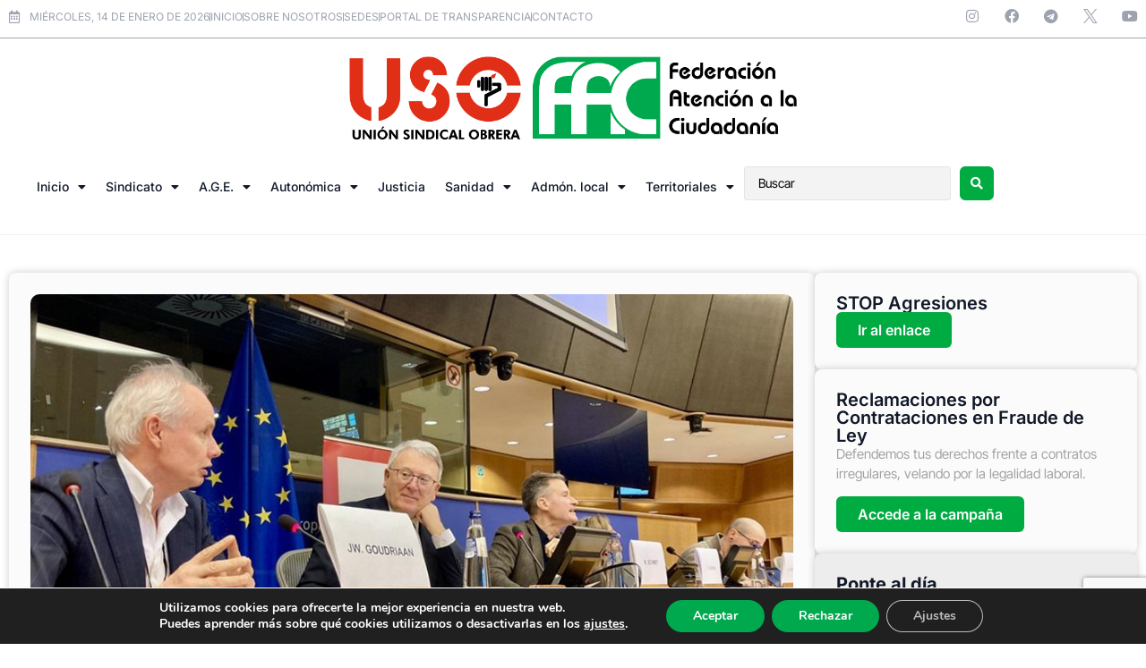

--- FILE ---
content_type: text/html; charset=UTF-8
request_url: https://facuso.es/noticias/informacion/la-epsu-exige-el-derecho-a-la-desconexion-ante-el-parlamento-europeo/
body_size: 25216
content:
<!doctype html>
<html lang="es">
<head>
	<meta charset="UTF-8">
	<meta name="viewport" content="width=device-width, initial-scale=1">
	<link rel="profile" href="https://gmpg.org/xfn/11">
	<meta name='robots' content='index, follow, max-image-preview:large, max-snippet:-1, max-video-preview:-1' />

	<!-- This site is optimized with the Yoast SEO Premium plugin v26.5 (Yoast SEO v26.7) - https://yoast.com/wordpress/plugins/seo/ -->
	<title>La EPSU exige el derecho a la desconexión ante el Parlamento Europeo - FACUSO</title>
	<link rel="canonical" href="https://facuso.es/noticias/informacion/la-epsu-exige-el-derecho-a-la-desconexion-ante-el-parlamento-europeo/" />
	<meta property="og:locale" content="es_ES" />
	<meta property="og:type" content="article" />
	<meta property="og:title" content="La EPSU exige el derecho a la desconexión ante el Parlamento Europeo" />
	<meta property="og:description" content="En su intervención en un acto sobre el derecho a la desconexión, organizado por el Grupo S&amp;D en el Parlamento Europeo, el secretario general de la FSESP, Jan Willem Goudriaan, reiteró la urgente necesidad de hacer realidad el derecho a la desconexión. Goudriaan pidió que el acuerdo de los interlocutores sociales del gobierno central de [&hellip;]" />
	<meta property="og:url" content="https://facuso.es/noticias/informacion/la-epsu-exige-el-derecho-a-la-desconexion-ante-el-parlamento-europeo/" />
	<meta property="og:site_name" content="FACUSO" />
	<meta property="article:publisher" content="https://www.facebook.com/people/Federacin-de-Atencin-a-la-Ciudadana-Fac-Uso/100068314320033/?fref=ts" />
	<meta property="article:published_time" content="2024-02-02T10:44:54+00:00" />
	<meta property="article:modified_time" content="2024-02-02T10:44:55+00:00" />
	<meta property="og:image" content="https://facuso.es/wp-content/uploads/2024/02/Right-to-Disconnect.jpg" />
	<meta property="og:image:width" content="950" />
	<meta property="og:image:height" content="567" />
	<meta property="og:image:type" content="image/jpeg" />
	<meta name="author" content="Lucia" />
	<meta name="twitter:card" content="summary_large_image" />
	<meta name="twitter:creator" content="@FAC_USO" />
	<meta name="twitter:site" content="@FAC_USO" />
	<meta name="twitter:label1" content="Escrito por" />
	<meta name="twitter:data1" content="Lucia" />
	<meta name="twitter:label2" content="Tiempo de lectura" />
	<meta name="twitter:data2" content="4 minutos" />
	<script type="application/ld+json" class="yoast-schema-graph">{"@context":"https://schema.org","@graph":[{"@type":"Article","@id":"https://facuso.es/noticias/informacion/la-epsu-exige-el-derecho-a-la-desconexion-ante-el-parlamento-europeo/#article","isPartOf":{"@id":"https://facuso.es/noticias/informacion/la-epsu-exige-el-derecho-a-la-desconexion-ante-el-parlamento-europeo/"},"author":{"name":"Lucia","@id":"https://facuso.es/#/schema/person/607d39fbc5964bcbd90cb69d4a3054b6"},"headline":"La EPSU exige el derecho a la desconexión ante el Parlamento Europeo","datePublished":"2024-02-02T10:44:54+00:00","dateModified":"2024-02-02T10:44:55+00:00","mainEntityOfPage":{"@id":"https://facuso.es/noticias/informacion/la-epsu-exige-el-derecho-a-la-desconexion-ante-el-parlamento-europeo/"},"wordCount":710,"publisher":{"@id":"https://facuso.es/#organization"},"image":{"@id":"https://facuso.es/noticias/informacion/la-epsu-exige-el-derecho-a-la-desconexion-ante-el-parlamento-europeo/#primaryimage"},"thumbnailUrl":"https://facuso.es/wp-content/uploads/2024/02/Right-to-Disconnect.jpg","keywords":["desconexión digital","EPSU","FAC-USO","Sindicalismo europeo"],"articleSection":["Información","Internacional"],"inLanguage":"es"},{"@type":"WebPage","@id":"https://facuso.es/noticias/informacion/la-epsu-exige-el-derecho-a-la-desconexion-ante-el-parlamento-europeo/","url":"https://facuso.es/noticias/informacion/la-epsu-exige-el-derecho-a-la-desconexion-ante-el-parlamento-europeo/","name":"La EPSU exige el derecho a la desconexión ante el Parlamento Europeo - FACUSO","isPartOf":{"@id":"https://facuso.es/#website"},"primaryImageOfPage":{"@id":"https://facuso.es/noticias/informacion/la-epsu-exige-el-derecho-a-la-desconexion-ante-el-parlamento-europeo/#primaryimage"},"image":{"@id":"https://facuso.es/noticias/informacion/la-epsu-exige-el-derecho-a-la-desconexion-ante-el-parlamento-europeo/#primaryimage"},"thumbnailUrl":"https://facuso.es/wp-content/uploads/2024/02/Right-to-Disconnect.jpg","datePublished":"2024-02-02T10:44:54+00:00","dateModified":"2024-02-02T10:44:55+00:00","breadcrumb":{"@id":"https://facuso.es/noticias/informacion/la-epsu-exige-el-derecho-a-la-desconexion-ante-el-parlamento-europeo/#breadcrumb"},"inLanguage":"es","potentialAction":[{"@type":"ReadAction","target":["https://facuso.es/noticias/informacion/la-epsu-exige-el-derecho-a-la-desconexion-ante-el-parlamento-europeo/"]}]},{"@type":"ImageObject","inLanguage":"es","@id":"https://facuso.es/noticias/informacion/la-epsu-exige-el-derecho-a-la-desconexion-ante-el-parlamento-europeo/#primaryimage","url":"https://facuso.es/wp-content/uploads/2024/02/Right-to-Disconnect.jpg","contentUrl":"https://facuso.es/wp-content/uploads/2024/02/Right-to-Disconnect.jpg","width":950,"height":567},{"@type":"BreadcrumbList","@id":"https://facuso.es/noticias/informacion/la-epsu-exige-el-derecho-a-la-desconexion-ante-el-parlamento-europeo/#breadcrumb","itemListElement":[{"@type":"ListItem","position":1,"name":"Portada","item":"https://facuso.es/"},{"@type":"ListItem","position":2,"name":"La EPSU exige el derecho a la desconexión ante el Parlamento Europeo"}]},{"@type":"WebSite","@id":"https://facuso.es/#website","url":"https://facuso.es/","name":"FACUSO","description":"Federacion de Atención a la Ciudadanía","publisher":{"@id":"https://facuso.es/#organization"},"potentialAction":[{"@type":"SearchAction","target":{"@type":"EntryPoint","urlTemplate":"https://facuso.es/?s={search_term_string}"},"query-input":{"@type":"PropertyValueSpecification","valueRequired":true,"valueName":"search_term_string"}}],"inLanguage":"es"},{"@type":"Organization","@id":"https://facuso.es/#organization","name":"FACUSO","url":"https://facuso.es/","logo":{"@type":"ImageObject","inLanguage":"es","@id":"https://facuso.es/#/schema/logo/image/","url":"https://facuso.es/wp-content/uploads/2023/04/logo.png","contentUrl":"https://facuso.es/wp-content/uploads/2023/04/logo.png","width":865,"height":161,"caption":"FACUSO"},"image":{"@id":"https://facuso.es/#/schema/logo/image/"},"sameAs":["https://www.facebook.com/people/Federacin-de-Atencin-a-la-Ciudadana-Fac-Uso/100068314320033/?fref=ts","https://x.com/FAC_USO","https://www.youtube.com/@facuso_estatal"]},{"@type":"Person","@id":"https://facuso.es/#/schema/person/607d39fbc5964bcbd90cb69d4a3054b6","name":"Lucia","image":{"@type":"ImageObject","inLanguage":"es","@id":"https://facuso.es/#/schema/person/image/","url":"https://secure.gravatar.com/avatar/62288f17178b2ced0e955fc05865836fdeaca948576ec2f147bf9d1785693a98?s=96&d=mm&r=g","contentUrl":"https://secure.gravatar.com/avatar/62288f17178b2ced0e955fc05865836fdeaca948576ec2f147bf9d1785693a98?s=96&d=mm&r=g","caption":"Lucia"},"url":"https://facuso.es/noticias/author/lucia/"}]}</script>
	<!-- / Yoast SEO Premium plugin. -->


<link rel="alternate" type="application/rss+xml" title="FACUSO &raquo; Feed" href="https://facuso.es/feed/" />
<link rel="alternate" title="oEmbed (JSON)" type="application/json+oembed" href="https://facuso.es/wp-json/oembed/1.0/embed?url=https%3A%2F%2Ffacuso.es%2Fnoticias%2Finformacion%2Fla-epsu-exige-el-derecho-a-la-desconexion-ante-el-parlamento-europeo%2F" />
<link rel="alternate" title="oEmbed (XML)" type="text/xml+oembed" href="https://facuso.es/wp-json/oembed/1.0/embed?url=https%3A%2F%2Ffacuso.es%2Fnoticias%2Finformacion%2Fla-epsu-exige-el-derecho-a-la-desconexion-ante-el-parlamento-europeo%2F&#038;format=xml" />
<style id='wp-img-auto-sizes-contain-inline-css'>
img:is([sizes=auto i],[sizes^="auto," i]){contain-intrinsic-size:3000px 1500px}
/*# sourceURL=wp-img-auto-sizes-contain-inline-css */
</style>
<style id='wp-emoji-styles-inline-css'>

	img.wp-smiley, img.emoji {
		display: inline !important;
		border: none !important;
		box-shadow: none !important;
		height: 1em !important;
		width: 1em !important;
		margin: 0 0.07em !important;
		vertical-align: -0.1em !important;
		background: none !important;
		padding: 0 !important;
	}
/*# sourceURL=wp-emoji-styles-inline-css */
</style>
<link rel='stylesheet' id='wp-block-library-css' href='https://facuso.es/wp-includes/css/dist/block-library/style.min.css?ver=6.9' media='all' />
<style id='global-styles-inline-css'>
:root{--wp--preset--aspect-ratio--square: 1;--wp--preset--aspect-ratio--4-3: 4/3;--wp--preset--aspect-ratio--3-4: 3/4;--wp--preset--aspect-ratio--3-2: 3/2;--wp--preset--aspect-ratio--2-3: 2/3;--wp--preset--aspect-ratio--16-9: 16/9;--wp--preset--aspect-ratio--9-16: 9/16;--wp--preset--color--black: #000000;--wp--preset--color--cyan-bluish-gray: #abb8c3;--wp--preset--color--white: #ffffff;--wp--preset--color--pale-pink: #f78da7;--wp--preset--color--vivid-red: #cf2e2e;--wp--preset--color--luminous-vivid-orange: #ff6900;--wp--preset--color--luminous-vivid-amber: #fcb900;--wp--preset--color--light-green-cyan: #7bdcb5;--wp--preset--color--vivid-green-cyan: #00d084;--wp--preset--color--pale-cyan-blue: #8ed1fc;--wp--preset--color--vivid-cyan-blue: #0693e3;--wp--preset--color--vivid-purple: #9b51e0;--wp--preset--gradient--vivid-cyan-blue-to-vivid-purple: linear-gradient(135deg,rgb(6,147,227) 0%,rgb(155,81,224) 100%);--wp--preset--gradient--light-green-cyan-to-vivid-green-cyan: linear-gradient(135deg,rgb(122,220,180) 0%,rgb(0,208,130) 100%);--wp--preset--gradient--luminous-vivid-amber-to-luminous-vivid-orange: linear-gradient(135deg,rgb(252,185,0) 0%,rgb(255,105,0) 100%);--wp--preset--gradient--luminous-vivid-orange-to-vivid-red: linear-gradient(135deg,rgb(255,105,0) 0%,rgb(207,46,46) 100%);--wp--preset--gradient--very-light-gray-to-cyan-bluish-gray: linear-gradient(135deg,rgb(238,238,238) 0%,rgb(169,184,195) 100%);--wp--preset--gradient--cool-to-warm-spectrum: linear-gradient(135deg,rgb(74,234,220) 0%,rgb(151,120,209) 20%,rgb(207,42,186) 40%,rgb(238,44,130) 60%,rgb(251,105,98) 80%,rgb(254,248,76) 100%);--wp--preset--gradient--blush-light-purple: linear-gradient(135deg,rgb(255,206,236) 0%,rgb(152,150,240) 100%);--wp--preset--gradient--blush-bordeaux: linear-gradient(135deg,rgb(254,205,165) 0%,rgb(254,45,45) 50%,rgb(107,0,62) 100%);--wp--preset--gradient--luminous-dusk: linear-gradient(135deg,rgb(255,203,112) 0%,rgb(199,81,192) 50%,rgb(65,88,208) 100%);--wp--preset--gradient--pale-ocean: linear-gradient(135deg,rgb(255,245,203) 0%,rgb(182,227,212) 50%,rgb(51,167,181) 100%);--wp--preset--gradient--electric-grass: linear-gradient(135deg,rgb(202,248,128) 0%,rgb(113,206,126) 100%);--wp--preset--gradient--midnight: linear-gradient(135deg,rgb(2,3,129) 0%,rgb(40,116,252) 100%);--wp--preset--font-size--small: 13px;--wp--preset--font-size--medium: 20px;--wp--preset--font-size--large: 36px;--wp--preset--font-size--x-large: 42px;--wp--preset--spacing--20: 0.44rem;--wp--preset--spacing--30: 0.67rem;--wp--preset--spacing--40: 1rem;--wp--preset--spacing--50: 1.5rem;--wp--preset--spacing--60: 2.25rem;--wp--preset--spacing--70: 3.38rem;--wp--preset--spacing--80: 5.06rem;--wp--preset--shadow--natural: 6px 6px 9px rgba(0, 0, 0, 0.2);--wp--preset--shadow--deep: 12px 12px 50px rgba(0, 0, 0, 0.4);--wp--preset--shadow--sharp: 6px 6px 0px rgba(0, 0, 0, 0.2);--wp--preset--shadow--outlined: 6px 6px 0px -3px rgb(255, 255, 255), 6px 6px rgb(0, 0, 0);--wp--preset--shadow--crisp: 6px 6px 0px rgb(0, 0, 0);}:root { --wp--style--global--content-size: 800px;--wp--style--global--wide-size: 1200px; }:where(body) { margin: 0; }.wp-site-blocks > .alignleft { float: left; margin-right: 2em; }.wp-site-blocks > .alignright { float: right; margin-left: 2em; }.wp-site-blocks > .aligncenter { justify-content: center; margin-left: auto; margin-right: auto; }:where(.wp-site-blocks) > * { margin-block-start: 24px; margin-block-end: 0; }:where(.wp-site-blocks) > :first-child { margin-block-start: 0; }:where(.wp-site-blocks) > :last-child { margin-block-end: 0; }:root { --wp--style--block-gap: 24px; }:root :where(.is-layout-flow) > :first-child{margin-block-start: 0;}:root :where(.is-layout-flow) > :last-child{margin-block-end: 0;}:root :where(.is-layout-flow) > *{margin-block-start: 24px;margin-block-end: 0;}:root :where(.is-layout-constrained) > :first-child{margin-block-start: 0;}:root :where(.is-layout-constrained) > :last-child{margin-block-end: 0;}:root :where(.is-layout-constrained) > *{margin-block-start: 24px;margin-block-end: 0;}:root :where(.is-layout-flex){gap: 24px;}:root :where(.is-layout-grid){gap: 24px;}.is-layout-flow > .alignleft{float: left;margin-inline-start: 0;margin-inline-end: 2em;}.is-layout-flow > .alignright{float: right;margin-inline-start: 2em;margin-inline-end: 0;}.is-layout-flow > .aligncenter{margin-left: auto !important;margin-right: auto !important;}.is-layout-constrained > .alignleft{float: left;margin-inline-start: 0;margin-inline-end: 2em;}.is-layout-constrained > .alignright{float: right;margin-inline-start: 2em;margin-inline-end: 0;}.is-layout-constrained > .aligncenter{margin-left: auto !important;margin-right: auto !important;}.is-layout-constrained > :where(:not(.alignleft):not(.alignright):not(.alignfull)){max-width: var(--wp--style--global--content-size);margin-left: auto !important;margin-right: auto !important;}.is-layout-constrained > .alignwide{max-width: var(--wp--style--global--wide-size);}body .is-layout-flex{display: flex;}.is-layout-flex{flex-wrap: wrap;align-items: center;}.is-layout-flex > :is(*, div){margin: 0;}body .is-layout-grid{display: grid;}.is-layout-grid > :is(*, div){margin: 0;}body{padding-top: 0px;padding-right: 0px;padding-bottom: 0px;padding-left: 0px;}a:where(:not(.wp-element-button)){text-decoration: underline;}:root :where(.wp-element-button, .wp-block-button__link){background-color: #32373c;border-width: 0;color: #fff;font-family: inherit;font-size: inherit;font-style: inherit;font-weight: inherit;letter-spacing: inherit;line-height: inherit;padding-top: calc(0.667em + 2px);padding-right: calc(1.333em + 2px);padding-bottom: calc(0.667em + 2px);padding-left: calc(1.333em + 2px);text-decoration: none;text-transform: inherit;}.has-black-color{color: var(--wp--preset--color--black) !important;}.has-cyan-bluish-gray-color{color: var(--wp--preset--color--cyan-bluish-gray) !important;}.has-white-color{color: var(--wp--preset--color--white) !important;}.has-pale-pink-color{color: var(--wp--preset--color--pale-pink) !important;}.has-vivid-red-color{color: var(--wp--preset--color--vivid-red) !important;}.has-luminous-vivid-orange-color{color: var(--wp--preset--color--luminous-vivid-orange) !important;}.has-luminous-vivid-amber-color{color: var(--wp--preset--color--luminous-vivid-amber) !important;}.has-light-green-cyan-color{color: var(--wp--preset--color--light-green-cyan) !important;}.has-vivid-green-cyan-color{color: var(--wp--preset--color--vivid-green-cyan) !important;}.has-pale-cyan-blue-color{color: var(--wp--preset--color--pale-cyan-blue) !important;}.has-vivid-cyan-blue-color{color: var(--wp--preset--color--vivid-cyan-blue) !important;}.has-vivid-purple-color{color: var(--wp--preset--color--vivid-purple) !important;}.has-black-background-color{background-color: var(--wp--preset--color--black) !important;}.has-cyan-bluish-gray-background-color{background-color: var(--wp--preset--color--cyan-bluish-gray) !important;}.has-white-background-color{background-color: var(--wp--preset--color--white) !important;}.has-pale-pink-background-color{background-color: var(--wp--preset--color--pale-pink) !important;}.has-vivid-red-background-color{background-color: var(--wp--preset--color--vivid-red) !important;}.has-luminous-vivid-orange-background-color{background-color: var(--wp--preset--color--luminous-vivid-orange) !important;}.has-luminous-vivid-amber-background-color{background-color: var(--wp--preset--color--luminous-vivid-amber) !important;}.has-light-green-cyan-background-color{background-color: var(--wp--preset--color--light-green-cyan) !important;}.has-vivid-green-cyan-background-color{background-color: var(--wp--preset--color--vivid-green-cyan) !important;}.has-pale-cyan-blue-background-color{background-color: var(--wp--preset--color--pale-cyan-blue) !important;}.has-vivid-cyan-blue-background-color{background-color: var(--wp--preset--color--vivid-cyan-blue) !important;}.has-vivid-purple-background-color{background-color: var(--wp--preset--color--vivid-purple) !important;}.has-black-border-color{border-color: var(--wp--preset--color--black) !important;}.has-cyan-bluish-gray-border-color{border-color: var(--wp--preset--color--cyan-bluish-gray) !important;}.has-white-border-color{border-color: var(--wp--preset--color--white) !important;}.has-pale-pink-border-color{border-color: var(--wp--preset--color--pale-pink) !important;}.has-vivid-red-border-color{border-color: var(--wp--preset--color--vivid-red) !important;}.has-luminous-vivid-orange-border-color{border-color: var(--wp--preset--color--luminous-vivid-orange) !important;}.has-luminous-vivid-amber-border-color{border-color: var(--wp--preset--color--luminous-vivid-amber) !important;}.has-light-green-cyan-border-color{border-color: var(--wp--preset--color--light-green-cyan) !important;}.has-vivid-green-cyan-border-color{border-color: var(--wp--preset--color--vivid-green-cyan) !important;}.has-pale-cyan-blue-border-color{border-color: var(--wp--preset--color--pale-cyan-blue) !important;}.has-vivid-cyan-blue-border-color{border-color: var(--wp--preset--color--vivid-cyan-blue) !important;}.has-vivid-purple-border-color{border-color: var(--wp--preset--color--vivid-purple) !important;}.has-vivid-cyan-blue-to-vivid-purple-gradient-background{background: var(--wp--preset--gradient--vivid-cyan-blue-to-vivid-purple) !important;}.has-light-green-cyan-to-vivid-green-cyan-gradient-background{background: var(--wp--preset--gradient--light-green-cyan-to-vivid-green-cyan) !important;}.has-luminous-vivid-amber-to-luminous-vivid-orange-gradient-background{background: var(--wp--preset--gradient--luminous-vivid-amber-to-luminous-vivid-orange) !important;}.has-luminous-vivid-orange-to-vivid-red-gradient-background{background: var(--wp--preset--gradient--luminous-vivid-orange-to-vivid-red) !important;}.has-very-light-gray-to-cyan-bluish-gray-gradient-background{background: var(--wp--preset--gradient--very-light-gray-to-cyan-bluish-gray) !important;}.has-cool-to-warm-spectrum-gradient-background{background: var(--wp--preset--gradient--cool-to-warm-spectrum) !important;}.has-blush-light-purple-gradient-background{background: var(--wp--preset--gradient--blush-light-purple) !important;}.has-blush-bordeaux-gradient-background{background: var(--wp--preset--gradient--blush-bordeaux) !important;}.has-luminous-dusk-gradient-background{background: var(--wp--preset--gradient--luminous-dusk) !important;}.has-pale-ocean-gradient-background{background: var(--wp--preset--gradient--pale-ocean) !important;}.has-electric-grass-gradient-background{background: var(--wp--preset--gradient--electric-grass) !important;}.has-midnight-gradient-background{background: var(--wp--preset--gradient--midnight) !important;}.has-small-font-size{font-size: var(--wp--preset--font-size--small) !important;}.has-medium-font-size{font-size: var(--wp--preset--font-size--medium) !important;}.has-large-font-size{font-size: var(--wp--preset--font-size--large) !important;}.has-x-large-font-size{font-size: var(--wp--preset--font-size--x-large) !important;}
:root :where(.wp-block-pullquote){font-size: 1.5em;line-height: 1.6;}
/*# sourceURL=global-styles-inline-css */
</style>
<link rel='stylesheet' id='dce-style-css' href='https://facuso.es/wp-content/plugins/dynamic-content-for-elementor/assets/css/style.min.css?ver=3.3.23' media='all' />
<link rel='stylesheet' id='dce-hidden-label-css' href='https://facuso.es/wp-content/plugins/dynamic-content-for-elementor/assets/css/hidden-label.min.css?ver=3.3.23' media='all' />
<link rel='stylesheet' id='hello-elementor-css' href='https://facuso.es/wp-content/themes/hello-elementor/assets/css/reset.css?ver=3.4.5' media='all' />
<link rel='stylesheet' id='hello-elementor-theme-style-css' href='https://facuso.es/wp-content/themes/hello-elementor/assets/css/theme.css?ver=3.4.5' media='all' />
<link rel='stylesheet' id='hello-elementor-header-footer-css' href='https://facuso.es/wp-content/themes/hello-elementor/assets/css/header-footer.css?ver=3.4.5' media='all' />
<link rel='stylesheet' id='elementor-frontend-css' href='https://facuso.es/wp-content/plugins/elementor/assets/css/frontend.min.css?ver=3.34.1' media='all' />
<link rel='stylesheet' id='elementor-post-5-css' href='https://facuso.es/wp-content/uploads/elementor/css/post-5.css?ver=1768232013' media='all' />
<link rel='stylesheet' id='widget-icon-list-css' href='https://facuso.es/wp-content/plugins/elementor/assets/css/widget-icon-list.min.css?ver=3.34.1' media='all' />
<link rel='stylesheet' id='e-animation-shrink-css' href='https://facuso.es/wp-content/plugins/elementor/assets/lib/animations/styles/e-animation-shrink.min.css?ver=3.34.1' media='all' />
<link rel='stylesheet' id='widget-social-icons-css' href='https://facuso.es/wp-content/plugins/elementor/assets/css/widget-social-icons.min.css?ver=3.34.1' media='all' />
<link rel='stylesheet' id='e-apple-webkit-css' href='https://facuso.es/wp-content/plugins/elementor/assets/css/conditionals/apple-webkit.min.css?ver=3.34.1' media='all' />
<link rel='stylesheet' id='widget-image-css' href='https://facuso.es/wp-content/plugins/elementor/assets/css/widget-image.min.css?ver=3.34.1' media='all' />
<link rel='stylesheet' id='widget-nav-menu-css' href='https://facuso.es/wp-content/plugins/elementor-pro/assets/css/widget-nav-menu.min.css?ver=3.34.0' media='all' />
<link rel='stylesheet' id='e-sticky-css' href='https://facuso.es/wp-content/plugins/elementor-pro/assets/css/modules/sticky.min.css?ver=3.34.0' media='all' />
<link rel='stylesheet' id='widget-heading-css' href='https://facuso.es/wp-content/plugins/elementor/assets/css/widget-heading.min.css?ver=3.34.1' media='all' />
<link rel='stylesheet' id='widget-post-info-css' href='https://facuso.es/wp-content/plugins/elementor-pro/assets/css/widget-post-info.min.css?ver=3.34.0' media='all' />
<link rel='stylesheet' id='elementor-icons-shared-0-css' href='https://facuso.es/wp-content/plugins/elementor/assets/lib/font-awesome/css/fontawesome.min.css?ver=5.15.3' media='all' />
<link rel='stylesheet' id='elementor-icons-fa-regular-css' href='https://facuso.es/wp-content/plugins/elementor/assets/lib/font-awesome/css/regular.min.css?ver=5.15.3' media='all' />
<link rel='stylesheet' id='elementor-icons-fa-solid-css' href='https://facuso.es/wp-content/plugins/elementor/assets/lib/font-awesome/css/solid.min.css?ver=5.15.3' media='all' />
<link rel='stylesheet' id='widget-post-navigation-css' href='https://facuso.es/wp-content/plugins/elementor-pro/assets/css/widget-post-navigation.min.css?ver=3.34.0' media='all' />
<link rel='stylesheet' id='elementor-icons-css' href='https://facuso.es/wp-content/plugins/elementor/assets/lib/eicons/css/elementor-icons.min.css?ver=5.45.0' media='all' />
<link rel='stylesheet' id='dashicons-css' href='https://facuso.es/wp-includes/css/dashicons.min.css?ver=6.9' media='all' />
<link rel='stylesheet' id='jet-blog-css' href='https://facuso.es/wp-content/plugins/jet-blog/assets/css/jet-blog.css?ver=2.4.8' media='all' />
<link rel='stylesheet' id='elementor-post-9-css' href='https://facuso.es/wp-content/uploads/elementor/css/post-9.css?ver=1768308201' media='all' />
<link rel='stylesheet' id='elementor-post-136-css' href='https://facuso.es/wp-content/uploads/elementor/css/post-136.css?ver=1768232012' media='all' />
<link rel='stylesheet' id='elementor-post-18452-css' href='https://facuso.es/wp-content/uploads/elementor/css/post-18452.css?ver=1768232071' media='all' />
<link rel='stylesheet' id='hello-elementor-child-style-css' href='https://facuso.es/wp-content/themes/facuso-theme/style.css?ver=2.0.0' media='all' />
<link rel='stylesheet' id='jquery-chosen-css' href='https://facuso.es/wp-content/plugins/jet-search/assets/lib/chosen/chosen.min.css?ver=1.8.7' media='all' />
<link rel='stylesheet' id='jet-search-css' href='https://facuso.es/wp-content/plugins/jet-search/assets/css/jet-search.css?ver=3.5.16.1' media='all' />
<link rel='stylesheet' id='moove_gdpr_frontend-css' href='https://facuso.es/wp-content/plugins/gdpr-cookie-compliance/dist/styles/gdpr-main.css?ver=5.0.9' media='all' />
<style id='moove_gdpr_frontend-inline-css'>
#moove_gdpr_cookie_modal,#moove_gdpr_cookie_info_bar,.gdpr_cookie_settings_shortcode_content{font-family:&#039;Nunito&#039;,sans-serif}#moove_gdpr_save_popup_settings_button{background-color:#373737;color:#fff}#moove_gdpr_save_popup_settings_button:hover{background-color:#000}#moove_gdpr_cookie_info_bar .moove-gdpr-info-bar-container .moove-gdpr-info-bar-content a.mgbutton,#moove_gdpr_cookie_info_bar .moove-gdpr-info-bar-container .moove-gdpr-info-bar-content button.mgbutton{background-color:#00a84e}#moove_gdpr_cookie_modal .moove-gdpr-modal-content .moove-gdpr-modal-footer-content .moove-gdpr-button-holder a.mgbutton,#moove_gdpr_cookie_modal .moove-gdpr-modal-content .moove-gdpr-modal-footer-content .moove-gdpr-button-holder button.mgbutton,.gdpr_cookie_settings_shortcode_content .gdpr-shr-button.button-green{background-color:#00a84e;border-color:#00a84e}#moove_gdpr_cookie_modal .moove-gdpr-modal-content .moove-gdpr-modal-footer-content .moove-gdpr-button-holder a.mgbutton:hover,#moove_gdpr_cookie_modal .moove-gdpr-modal-content .moove-gdpr-modal-footer-content .moove-gdpr-button-holder button.mgbutton:hover,.gdpr_cookie_settings_shortcode_content .gdpr-shr-button.button-green:hover{background-color:#fff;color:#00a84e}#moove_gdpr_cookie_modal .moove-gdpr-modal-content .moove-gdpr-modal-close i,#moove_gdpr_cookie_modal .moove-gdpr-modal-content .moove-gdpr-modal-close span.gdpr-icon{background-color:#00a84e;border:1px solid #00a84e}#moove_gdpr_cookie_info_bar span.moove-gdpr-infobar-allow-all.focus-g,#moove_gdpr_cookie_info_bar span.moove-gdpr-infobar-allow-all:focus,#moove_gdpr_cookie_info_bar button.moove-gdpr-infobar-allow-all.focus-g,#moove_gdpr_cookie_info_bar button.moove-gdpr-infobar-allow-all:focus,#moove_gdpr_cookie_info_bar span.moove-gdpr-infobar-reject-btn.focus-g,#moove_gdpr_cookie_info_bar span.moove-gdpr-infobar-reject-btn:focus,#moove_gdpr_cookie_info_bar button.moove-gdpr-infobar-reject-btn.focus-g,#moove_gdpr_cookie_info_bar button.moove-gdpr-infobar-reject-btn:focus,#moove_gdpr_cookie_info_bar span.change-settings-button.focus-g,#moove_gdpr_cookie_info_bar span.change-settings-button:focus,#moove_gdpr_cookie_info_bar button.change-settings-button.focus-g,#moove_gdpr_cookie_info_bar button.change-settings-button:focus{-webkit-box-shadow:0 0 1px 3px #00a84e;-moz-box-shadow:0 0 1px 3px #00a84e;box-shadow:0 0 1px 3px #00a84e}#moove_gdpr_cookie_modal .moove-gdpr-modal-content .moove-gdpr-modal-close i:hover,#moove_gdpr_cookie_modal .moove-gdpr-modal-content .moove-gdpr-modal-close span.gdpr-icon:hover,#moove_gdpr_cookie_info_bar span[data-href]>u.change-settings-button{color:#00a84e}#moove_gdpr_cookie_modal .moove-gdpr-modal-content .moove-gdpr-modal-left-content #moove-gdpr-menu li.menu-item-selected a span.gdpr-icon,#moove_gdpr_cookie_modal .moove-gdpr-modal-content .moove-gdpr-modal-left-content #moove-gdpr-menu li.menu-item-selected button span.gdpr-icon{color:inherit}#moove_gdpr_cookie_modal .moove-gdpr-modal-content .moove-gdpr-modal-left-content #moove-gdpr-menu li a span.gdpr-icon,#moove_gdpr_cookie_modal .moove-gdpr-modal-content .moove-gdpr-modal-left-content #moove-gdpr-menu li button span.gdpr-icon{color:inherit}#moove_gdpr_cookie_modal .gdpr-acc-link{line-height:0;font-size:0;color:transparent;position:absolute}#moove_gdpr_cookie_modal .moove-gdpr-modal-content .moove-gdpr-modal-close:hover i,#moove_gdpr_cookie_modal .moove-gdpr-modal-content .moove-gdpr-modal-left-content #moove-gdpr-menu li a,#moove_gdpr_cookie_modal .moove-gdpr-modal-content .moove-gdpr-modal-left-content #moove-gdpr-menu li button,#moove_gdpr_cookie_modal .moove-gdpr-modal-content .moove-gdpr-modal-left-content #moove-gdpr-menu li button i,#moove_gdpr_cookie_modal .moove-gdpr-modal-content .moove-gdpr-modal-left-content #moove-gdpr-menu li a i,#moove_gdpr_cookie_modal .moove-gdpr-modal-content .moove-gdpr-tab-main .moove-gdpr-tab-main-content a:hover,#moove_gdpr_cookie_info_bar.moove-gdpr-dark-scheme .moove-gdpr-info-bar-container .moove-gdpr-info-bar-content a.mgbutton:hover,#moove_gdpr_cookie_info_bar.moove-gdpr-dark-scheme .moove-gdpr-info-bar-container .moove-gdpr-info-bar-content button.mgbutton:hover,#moove_gdpr_cookie_info_bar.moove-gdpr-dark-scheme .moove-gdpr-info-bar-container .moove-gdpr-info-bar-content a:hover,#moove_gdpr_cookie_info_bar.moove-gdpr-dark-scheme .moove-gdpr-info-bar-container .moove-gdpr-info-bar-content button:hover,#moove_gdpr_cookie_info_bar.moove-gdpr-dark-scheme .moove-gdpr-info-bar-container .moove-gdpr-info-bar-content span.change-settings-button:hover,#moove_gdpr_cookie_info_bar.moove-gdpr-dark-scheme .moove-gdpr-info-bar-container .moove-gdpr-info-bar-content button.change-settings-button:hover,#moove_gdpr_cookie_info_bar.moove-gdpr-dark-scheme .moove-gdpr-info-bar-container .moove-gdpr-info-bar-content u.change-settings-button:hover,#moove_gdpr_cookie_info_bar span[data-href]>u.change-settings-button,#moove_gdpr_cookie_info_bar.moove-gdpr-dark-scheme .moove-gdpr-info-bar-container .moove-gdpr-info-bar-content a.mgbutton.focus-g,#moove_gdpr_cookie_info_bar.moove-gdpr-dark-scheme .moove-gdpr-info-bar-container .moove-gdpr-info-bar-content button.mgbutton.focus-g,#moove_gdpr_cookie_info_bar.moove-gdpr-dark-scheme .moove-gdpr-info-bar-container .moove-gdpr-info-bar-content a.focus-g,#moove_gdpr_cookie_info_bar.moove-gdpr-dark-scheme .moove-gdpr-info-bar-container .moove-gdpr-info-bar-content button.focus-g,#moove_gdpr_cookie_info_bar.moove-gdpr-dark-scheme .moove-gdpr-info-bar-container .moove-gdpr-info-bar-content a.mgbutton:focus,#moove_gdpr_cookie_info_bar.moove-gdpr-dark-scheme .moove-gdpr-info-bar-container .moove-gdpr-info-bar-content button.mgbutton:focus,#moove_gdpr_cookie_info_bar.moove-gdpr-dark-scheme .moove-gdpr-info-bar-container .moove-gdpr-info-bar-content a:focus,#moove_gdpr_cookie_info_bar.moove-gdpr-dark-scheme .moove-gdpr-info-bar-container .moove-gdpr-info-bar-content button:focus,#moove_gdpr_cookie_info_bar.moove-gdpr-dark-scheme .moove-gdpr-info-bar-container .moove-gdpr-info-bar-content span.change-settings-button.focus-g,span.change-settings-button:focus,button.change-settings-button.focus-g,button.change-settings-button:focus,#moove_gdpr_cookie_info_bar.moove-gdpr-dark-scheme .moove-gdpr-info-bar-container .moove-gdpr-info-bar-content u.change-settings-button.focus-g,#moove_gdpr_cookie_info_bar.moove-gdpr-dark-scheme .moove-gdpr-info-bar-container .moove-gdpr-info-bar-content u.change-settings-button:focus{color:#00a84e}#moove_gdpr_cookie_modal .moove-gdpr-branding.focus-g span,#moove_gdpr_cookie_modal .moove-gdpr-modal-content .moove-gdpr-tab-main a.focus-g,#moove_gdpr_cookie_modal .moove-gdpr-modal-content .moove-gdpr-tab-main .gdpr-cd-details-toggle.focus-g{color:#00a84e}#moove_gdpr_cookie_modal.gdpr_lightbox-hide{display:none}
/*# sourceURL=moove_gdpr_frontend-inline-css */
</style>
<link rel='stylesheet' id='elementor-gf-local-montserrat-css' href='https://facuso.es/wp-content/uploads/elementor/google-fonts/css/montserrat.css?ver=1742280649' media='all' />
<link rel='stylesheet' id='elementor-gf-local-hind-css' href='https://facuso.es/wp-content/uploads/elementor/google-fonts/css/hind.css?ver=1742280650' media='all' />
<link rel='stylesheet' id='elementor-gf-local-worksans-css' href='https://facuso.es/wp-content/uploads/elementor/google-fonts/css/worksans.css?ver=1742280657' media='all' />
<link rel='stylesheet' id='elementor-gf-local-intertight-css' href='https://facuso.es/wp-content/uploads/elementor/google-fonts/css/intertight.css?ver=1742280672' media='all' />
<link rel='stylesheet' id='elementor-gf-local-inter-css' href='https://facuso.es/wp-content/uploads/elementor/google-fonts/css/inter.css?ver=1742280690' media='all' />
<link rel='stylesheet' id='elementor-icons-fa-brands-css' href='https://facuso.es/wp-content/plugins/elementor/assets/lib/font-awesome/css/brands.min.css?ver=5.15.3' media='all' />
<link rel='stylesheet' id='elementor-icons-twitter_x-css' href='https://facuso.es/wp-content/uploads/elementor/custom-icons/twitter_x/css/twitter_x.css?ver=1.0.0' media='all' />
<script src="https://facuso.es/wp-includes/js/jquery/jquery.min.js?ver=3.7.1" id="jquery-core-js"></script>
<script src="https://facuso.es/wp-includes/js/jquery/jquery-migrate.min.js?ver=3.4.1" id="jquery-migrate-js"></script>
<script src="https://facuso.es/wp-includes/js/imagesloaded.min.js?ver=6.9" id="imagesLoaded-js"></script>
<link rel="https://api.w.org/" href="https://facuso.es/wp-json/" /><link rel="alternate" title="JSON" type="application/json" href="https://facuso.es/wp-json/wp/v2/posts/19157" /><link rel="EditURI" type="application/rsd+xml" title="RSD" href="https://facuso.es/xmlrpc.php?rsd" />
<meta name="generator" content="WordPress 6.9" />
<link rel='shortlink' href='https://facuso.es/?p=19157' />
<meta name="generator" content="Elementor 3.34.1; features: additional_custom_breakpoints; settings: css_print_method-external, google_font-enabled, font_display-swap">
<!-- Google tag (gtag.js) -->
<script async src="https://www.googletagmanager.com/gtag/js?id=G-SHHN2X826R"></script>
<script>
  window.dataLayer = window.dataLayer || [];
  function gtag(){dataLayer.push(arguments);}
  gtag('js', new Date());

  gtag('config', 'G-SHHN2X826R');
</script>
			<style>
				.e-con.e-parent:nth-of-type(n+4):not(.e-lazyloaded):not(.e-no-lazyload),
				.e-con.e-parent:nth-of-type(n+4):not(.e-lazyloaded):not(.e-no-lazyload) * {
					background-image: none !important;
				}
				@media screen and (max-height: 1024px) {
					.e-con.e-parent:nth-of-type(n+3):not(.e-lazyloaded):not(.e-no-lazyload),
					.e-con.e-parent:nth-of-type(n+3):not(.e-lazyloaded):not(.e-no-lazyload) * {
						background-image: none !important;
					}
				}
				@media screen and (max-height: 640px) {
					.e-con.e-parent:nth-of-type(n+2):not(.e-lazyloaded):not(.e-no-lazyload),
					.e-con.e-parent:nth-of-type(n+2):not(.e-lazyloaded):not(.e-no-lazyload) * {
						background-image: none !important;
					}
				}
			</style>
			<link rel="icon" href="https://facuso.es/wp-content/uploads/2024/01/cropped-favicon-32x32.png" sizes="32x32" />
<link rel="icon" href="https://facuso.es/wp-content/uploads/2024/01/cropped-favicon-192x192.png" sizes="192x192" />
<link rel="apple-touch-icon" href="https://facuso.es/wp-content/uploads/2024/01/cropped-favicon-180x180.png" />
<meta name="msapplication-TileImage" content="https://facuso.es/wp-content/uploads/2024/01/cropped-favicon-270x270.png" />
</head>
<body class="wp-singular post-template-default single single-post postid-19157 single-format-standard wp-custom-logo wp-embed-responsive wp-theme-hello-elementor wp-child-theme-facuso-theme hello-elementor-default elementor-default elementor-kit-5 elementor-page-18452">


<a class="skip-link screen-reader-text" href="#content">Ir al contenido</a>

		<header data-elementor-type="header" data-elementor-id="9" class="elementor elementor-9 elementor-location-header" data-elementor-post-type="elementor_library">
			<div data-dce-background-color="#FFFFFF" class="elementor-element elementor-element-4f3cf58 elementor-hidden-mobile e-flex e-con-boxed e-con e-parent" data-id="4f3cf58" data-element_type="container" data-settings="{&quot;background_background&quot;:&quot;classic&quot;}">
					<div class="e-con-inner">
				<div data-dce-text-color="#9CA3AF" class="elementor-element elementor-element-732601c elementor-icon-list--layout-inline elementor-list-item-link-full_width elementor-widget elementor-widget-icon-list" data-id="732601c" data-element_type="widget" data-widget_type="icon-list.default">
				<div class="elementor-widget-container">
							<ul class="elementor-icon-list-items elementor-inline-items">
							<li class="elementor-icon-list-item elementor-inline-item">
											<span class="elementor-icon-list-icon">
							<i aria-hidden="true" class="far fa-calendar-alt"></i>						</span>
										<span class="elementor-icon-list-text">miércoles, 14 de enero de 2026</span>
									</li>
								<li class="elementor-icon-list-item elementor-inline-item">
											<a href="/">

											<span class="elementor-icon-list-text">Inicio</span>
											</a>
									</li>
								<li class="elementor-icon-list-item elementor-inline-item">
											<a href="https://facuso.es/quienes-somos/">

											<span class="elementor-icon-list-text">Sobre nosotros</span>
											</a>
									</li>
								<li class="elementor-icon-list-item elementor-inline-item">
											<a href="https://www.uso.es/sedes/">

											<span class="elementor-icon-list-text">Sedes</span>
											</a>
									</li>
								<li class="elementor-icon-list-item elementor-inline-item">
											<a href="https://facuso.es/portal-de-transparencia-fac-uso/">

											<span class="elementor-icon-list-text">Portal de transparencia</span>
											</a>
									</li>
								<li class="elementor-icon-list-item elementor-inline-item">
											<a href="https://facuso.es/contacto/">

											<span class="elementor-icon-list-text">Contacto</span>
											</a>
									</li>
						</ul>
						</div>
				</div>
				<div class="elementor-element elementor-element-b0e0d73 elementor-shape-circle e-grid-align-left elementor-grid-0 elementor-widget elementor-widget-social-icons" data-id="b0e0d73" data-element_type="widget" data-widget_type="social-icons.default">
				<div class="elementor-widget-container">
							<div class="elementor-social-icons-wrapper elementor-grid" role="list">
							<span class="elementor-grid-item" role="listitem">
					<a class="elementor-icon elementor-social-icon elementor-social-icon-instagram elementor-animation-shrink elementor-repeater-item-14a4e21" href="https://www.instagram.com/facuso_estatal/" target="_blank">
						<span class="elementor-screen-only">Instagram</span>
						<i aria-hidden="true" class="fab fa-instagram"></i>					</a>
				</span>
							<span class="elementor-grid-item" role="listitem">
					<a class="elementor-icon elementor-social-icon elementor-social-icon-facebook elementor-animation-shrink elementor-repeater-item-6fd3ff0" href="https://www.facebook.com/pages/Federaci%C3%B3n-Empleados-P%C3%BAblicos-Uso/376001419267748?fref=ts" target="_blank">
						<span class="elementor-screen-only">Facebook</span>
						<i aria-hidden="true" class="fab fa-facebook"></i>					</a>
				</span>
							<span class="elementor-grid-item" role="listitem">
					<a class="elementor-icon elementor-social-icon elementor-social-icon-telegram elementor-animation-shrink elementor-repeater-item-7d6edc2" href="https://t.me/FACUSO" target="_blank">
						<span class="elementor-screen-only">Telegram</span>
						<i aria-hidden="true" class="fab fa-telegram"></i>					</a>
				</span>
							<span class="elementor-grid-item" role="listitem">
					<a class="elementor-icon elementor-social-icon elementor-social-icon-icon-twitter-x elementor-animation-shrink elementor-repeater-item-890e494" href="https://twitter.com/FAC_USO" target="_blank">
						<span class="elementor-screen-only">Icon-twitter-x</span>
						<i aria-hidden="true" class="icon icon-twitter-x"></i>					</a>
				</span>
							<span class="elementor-grid-item" role="listitem">
					<a class="elementor-icon elementor-social-icon elementor-social-icon-youtube elementor-animation-shrink elementor-repeater-item-d426102" href="https://www.youtube.com/@facuso_estatal" target="_blank">
						<span class="elementor-screen-only">Youtube</span>
						<i aria-hidden="true" class="fab fa-youtube"></i>					</a>
				</span>
					</div>
						</div>
				</div>
					</div>
				</div>
		<div data-dce-background-color="#FFFFFF" class="elementor-element elementor-element-fce0e45 e-flex e-con-boxed e-con e-parent" data-id="fce0e45" data-element_type="container" data-settings="{&quot;sticky&quot;:&quot;top&quot;,&quot;background_background&quot;:&quot;classic&quot;,&quot;sticky_on&quot;:[&quot;desktop&quot;,&quot;tablet&quot;,&quot;mobile&quot;],&quot;sticky_offset&quot;:0,&quot;sticky_effects_offset&quot;:0,&quot;sticky_anchor_link_offset&quot;:0}">
					<div class="e-con-inner">
		<div class="elementor-element elementor-element-685a160 e-con-full e-flex e-con e-child" data-id="685a160" data-element_type="container">
				<div class="elementor-element elementor-element-6f8a3df elementor-widget elementor-widget-theme-site-logo elementor-widget-image" data-id="6f8a3df" data-element_type="widget" data-widget_type="theme-site-logo.default">
				<div class="elementor-widget-container">
											<a href="https://facuso.es">
			<img width="865" height="161" src="https://facuso.es/wp-content/uploads/2023/04/logo.png" class="attachment-full size-full wp-image-13" alt="" srcset="https://facuso.es/wp-content/uploads/2023/04/logo.png 865w, https://facuso.es/wp-content/uploads/2023/04/logo-300x56.png 300w, https://facuso.es/wp-content/uploads/2023/04/logo-768x143.png 768w" sizes="(max-width: 865px) 100vw, 865px" />				</a>
											</div>
				</div>
				</div>
		<div class="elementor-element elementor-element-46ec888 e-con-full e-flex e-con e-child" data-id="46ec888" data-element_type="container">
		<div class="elementor-element elementor-element-39abdce e-con-full e-flex e-con e-child" data-id="39abdce" data-element_type="container">
				<div class="elementor-element elementor-element-276ae01 elementor-nav-menu__align-end elementor-nav-menu--stretch elementor-nav-menu--dropdown-tablet elementor-nav-menu__text-align-aside elementor-nav-menu--toggle elementor-nav-menu--burger elementor-widget elementor-widget-nav-menu" data-id="276ae01" data-element_type="widget" data-settings="{&quot;full_width&quot;:&quot;stretch&quot;,&quot;layout&quot;:&quot;horizontal&quot;,&quot;submenu_icon&quot;:{&quot;value&quot;:&quot;&lt;i class=\&quot;fas fa-caret-down\&quot; aria-hidden=\&quot;true\&quot;&gt;&lt;\/i&gt;&quot;,&quot;library&quot;:&quot;fa-solid&quot;},&quot;toggle&quot;:&quot;burger&quot;}" data-widget_type="nav-menu.default">
				<div class="elementor-widget-container">
								<nav aria-label="Menú" class="elementor-nav-menu--main elementor-nav-menu__container elementor-nav-menu--layout-horizontal e--pointer-background e--animation-fade">
				<ul id="menu-1-276ae01" class="elementor-nav-menu"><li class="menu-item menu-item-type-custom menu-item-object-custom menu-item-has-children menu-item-35"><a href="#" class="elementor-item elementor-item-anchor">Inicio</a>
<ul class="sub-menu elementor-nav-menu--dropdown">
	<li class="menu-item menu-item-type-post_type menu-item-object-page menu-item-18445"><a href="https://facuso.es/quienes-somos/" class="elementor-sub-item">¿Quiénes Somos?</a></li>
	<li class="menu-item menu-item-type-custom menu-item-object-custom menu-item-18554"><a href="/7o-congreso-facuso/" class="elementor-sub-item">7º Congreso FAC-USO</a></li>
	<li class="menu-item menu-item-type-post_type menu-item-object-page menu-item-18596"><a href="https://facuso.es/comision-ejecutiva/" class="elementor-sub-item">Comisión ejecutiva</a></li>
	<li class="menu-item menu-item-type-post_type menu-item-object-page menu-item-18638"><a href="https://facuso.es/comision-federal-de-garantias/" class="elementor-sub-item">Comisión Federal de Garantías</a></li>
	<li class="menu-item menu-item-type-post_type menu-item-object-page menu-item-18639"><a href="https://facuso.es/estatutos-y-resoluciones-fac-uso/" class="elementor-sub-item">Estatutos y Resoluciones FAC-USO</a></li>
	<li class="menu-item menu-item-type-post_type menu-item-object-page menu-item-18446"><a href="https://facuso.es/afiliate/" class="elementor-sub-item">Afiliate</a></li>
	<li class="menu-item menu-item-type-custom menu-item-object-custom menu-item-18662"><a href="/wp-content/uploads/2024/01/Politica-interna-Canal-del-Informante.pdf" class="elementor-sub-item">Canal del Informante</a></li>
	<li class="menu-item menu-item-type-custom menu-item-object-custom menu-item-18449"><a target="_blank" href="/wp-content/uploads/2025/03/calendario_laboral_2025.pdf" class="elementor-sub-item">Calendarios Laborales</a></li>
	<li class="menu-item menu-item-type-custom menu-item-object-custom menu-item-18450"><a href="https://www.uso.es/sedes/" class="elementor-sub-item">Sedes</a></li>
	<li class="menu-item menu-item-type-post_type menu-item-object-page menu-item-18451"><a href="https://facuso.es/contacto/" class="elementor-sub-item">Contacto</a></li>
</ul>
</li>
<li class="menu-item menu-item-type-taxonomy menu-item-object-category menu-item-has-children menu-item-18387"><a href="https://facuso.es/noticias/category/sindicato/" class="elementor-item">Sindicato</a>
<ul class="sub-menu elementor-nav-menu--dropdown">
	<li class="menu-item menu-item-type-custom menu-item-object-custom menu-item-18559"><a target="_blank" href="https://formacion.facuso.es" class="elementor-sub-item">Formación</a></li>
	<li class="menu-item menu-item-type-post_type menu-item-object-page menu-item-18852"><a href="https://facuso.es/enlaces/" class="elementor-sub-item">Enlaces</a></li>
	<li class="menu-item menu-item-type-taxonomy menu-item-object-category menu-item-18389"><a href="https://facuso.es/noticias/category/sindicato/fotos/" class="elementor-sub-item">Fotos</a></li>
	<li class="menu-item menu-item-type-custom menu-item-object-custom menu-item-18555"><a target="_blank" href="https://www.youtube.com/@facuso_estatal" class="elementor-sub-item">Videos</a></li>
	<li class="menu-item menu-item-type-taxonomy menu-item-object-category menu-item-18390"><a href="https://facuso.es/noticias/category/sindicato/noticias/" class="elementor-sub-item">Noticias</a></li>
	<li class="menu-item menu-item-type-taxonomy menu-item-object-category menu-item-18391"><a href="https://facuso.es/noticias/category/sindicato/noticias-electorales/" class="elementor-sub-item">Noticias electorales</a></li>
	<li class="menu-item menu-item-type-taxonomy menu-item-object-category menu-item-18392"><a href="https://facuso.es/noticias/category/sindicato/propuestas-fep-uso-para-las-aapp/" class="elementor-sub-item">FAC-USO: Nuestras propuestas</a></li>
	<li class="menu-item menu-item-type-taxonomy menu-item-object-category menu-item-has-children menu-item-18556"><a href="https://facuso.es/noticias/category/informacion/salud-laboral/" class="elementor-sub-item">Salud Laboral</a>
	<ul class="sub-menu elementor-nav-menu--dropdown">
		<li class="menu-item menu-item-type-post_type menu-item-object-page menu-item-21431"><a href="https://facuso.es/salud-psicosocial/" class="elementor-sub-item">Salud Psicosocial</a></li>
		<li class="menu-item menu-item-type-post_type menu-item-object-page menu-item-19257"><a href="https://facuso.es/boletin-salud-laboral/" class="elementor-sub-item">Boletín Salud Laboral</a></li>
		<li class="menu-item menu-item-type-post_type menu-item-object-page menu-item-20531"><a href="https://facuso.es/descarga-recursos/" class="elementor-sub-item">Descarga Recursos</a></li>
		<li class="menu-item menu-item-type-post_type menu-item-object-page menu-item-20841"><a href="https://facuso.es/guia-visitas-y-observaciones/" class="elementor-sub-item">Guia visitas y observaciones</a></li>
	</ul>
</li>
	<li class="menu-item menu-item-type-taxonomy menu-item-object-category menu-item-18557"><a href="https://facuso.es/noticias/category/informacion/igualdad/" class="elementor-sub-item">Igualdad</a></li>
	<li class="menu-item menu-item-type-taxonomy menu-item-object-category current-post-ancestor current-menu-parent current-post-parent menu-item-18558"><a href="https://facuso.es/noticias/category/informacion/internacional/" class="elementor-sub-item">Internacional</a></li>
</ul>
</li>
<li class="menu-item menu-item-type-taxonomy menu-item-object-category menu-item-has-children menu-item-18380"><a href="https://facuso.es/noticias/category/age/" class="elementor-item">A.G.E.</a>
<ul class="sub-menu elementor-nav-menu--dropdown">
	<li class="menu-item menu-item-type-taxonomy menu-item-object-category menu-item-18381"><a href="https://facuso.es/noticias/category/age/aena/" class="elementor-sub-item">Aena</a></li>
	<li class="menu-item menu-item-type-taxonomy menu-item-object-category menu-item-18382"><a href="https://facuso.es/noticias/category/age/convenio-unico/" class="elementor-sub-item">Convenio único</a></li>
	<li class="menu-item menu-item-type-taxonomy menu-item-object-category menu-item-18383"><a href="https://facuso.es/noticias/category/age/correos-y-telegrafos/" class="elementor-sub-item">Correos y Telégrafos</a></li>
	<li class="menu-item menu-item-type-taxonomy menu-item-object-category menu-item-18384"><a href="https://facuso.es/noticias/category/age/ministerios-ooaa/" class="elementor-sub-item">Ministerios-OOAA</a></li>
	<li class="menu-item menu-item-type-taxonomy menu-item-object-category menu-item-18385"><a href="https://facuso.es/noticias/category/age/noticias-age/" class="elementor-sub-item">Noticias AGE</a></li>
	<li class="menu-item menu-item-type-taxonomy menu-item-object-category menu-item-18386"><a href="https://facuso.es/noticias/category/age/prisiones/" class="elementor-sub-item">Prisiones</a></li>
</ul>
</li>
<li class="menu-item menu-item-type-taxonomy menu-item-object-category menu-item-has-children menu-item-18393"><a href="https://facuso.es/noticias/category/autonomica/" class="elementor-item">Autonómica</a>
<ul class="sub-menu elementor-nav-menu--dropdown">
	<li class="menu-item menu-item-type-taxonomy menu-item-object-category menu-item-18394"><a href="https://facuso.es/noticias/category/autonomica/noticias-admon-autonomica/" class="elementor-sub-item">Noticias Admon.Autonómica</a></li>
</ul>
</li>
<li class="menu-item menu-item-type-taxonomy menu-item-object-category menu-item-18395"><a href="https://facuso.es/noticias/category/justicia/" class="elementor-item">Justicia</a></li>
<li class="menu-item menu-item-type-taxonomy menu-item-object-category menu-item-has-children menu-item-18396"><a href="https://facuso.es/noticias/category/sanidad/" class="elementor-item">Sanidad</a>
<ul class="sub-menu elementor-nav-menu--dropdown">
	<li class="menu-item menu-item-type-taxonomy menu-item-object-category menu-item-18399"><a href="https://facuso.es/noticias/category/sanidad/sanidad-estatal/" class="elementor-sub-item">Sanidad Estatal</a></li>
	<li class="menu-item menu-item-type-taxonomy menu-item-object-category menu-item-18398"><a href="https://facuso.es/noticias/category/sanidad/sanidad-autonomica/" class="elementor-sub-item">Sanidad Autonómica</a></li>
	<li class="menu-item menu-item-type-taxonomy menu-item-object-category menu-item-18400"><a href="https://facuso.es/noticias/category/sanidad/sanidad-privada/" class="elementor-sub-item">Sanidad Privada</a></li>
	<li class="menu-item menu-item-type-taxonomy menu-item-object-category menu-item-18401"><a href="https://facuso.es/noticias/category/sanidad/socio-sanitarios/" class="elementor-sub-item">Socio-sanitarios</a></li>
	<li class="menu-item menu-item-type-taxonomy menu-item-object-category menu-item-18397"><a href="https://facuso.es/noticias/category/sanidad/propuestas-uso/" class="elementor-sub-item">Propuestas USO</a></li>
</ul>
</li>
<li class="menu-item menu-item-type-taxonomy menu-item-object-category menu-item-has-children menu-item-18402"><a href="https://facuso.es/noticias/category/admon-local/" class="elementor-item">Admón. local</a>
<ul class="sub-menu elementor-nav-menu--dropdown">
	<li class="menu-item menu-item-type-taxonomy menu-item-object-category menu-item-18403"><a href="https://facuso.es/noticias/category/admon-local/noticias-admon-local/" class="elementor-sub-item">Noticias Admón. Local</a></li>
	<li class="menu-item menu-item-type-taxonomy menu-item-object-category menu-item-18404"><a href="https://facuso.es/noticias/category/admon-local/propuestas-sindicales/" class="elementor-sub-item">Propuestas Sindicales</a></li>
</ul>
</li>
<li class="menu-item menu-item-type-custom menu-item-object-custom menu-item-has-children menu-item-42"><a href="#" class="elementor-item elementor-item-anchor">Territoriales</a>
<ul class="sub-menu elementor-nav-menu--dropdown">
	<li class="menu-item menu-item-type-taxonomy menu-item-object-category menu-item-18406"><a href="https://facuso.es/noticias/category/territoriales/andalucia/" class="elementor-sub-item">Andalucia</a></li>
	<li class="menu-item menu-item-type-taxonomy menu-item-object-category menu-item-18407"><a href="https://facuso.es/noticias/category/territoriales/aragon/" class="elementor-sub-item">Aragón</a></li>
	<li class="menu-item menu-item-type-taxonomy menu-item-object-category menu-item-18408"><a href="https://facuso.es/noticias/category/territoriales/asturias/" class="elementor-sub-item">Asturias</a></li>
	<li class="menu-item menu-item-type-custom menu-item-object-custom menu-item-18421"><a href="https://ib.facuso.es/ca/" class="elementor-sub-item">Baleares</a></li>
	<li class="menu-item menu-item-type-custom menu-item-object-custom menu-item-18422"><a href="https://empleadospublicosusocanarias.blogspot.com/" class="elementor-sub-item">Canarias</a></li>
	<li class="menu-item menu-item-type-taxonomy menu-item-object-category menu-item-18424"><a href="https://facuso.es/noticias/category/territoriales/cantabria/" class="elementor-sub-item">Cantabria</a></li>
	<li class="menu-item menu-item-type-custom menu-item-object-custom menu-item-20586"><a href="https://facusoc.cat/" class="elementor-sub-item">Catalunya</a></li>
	<li class="menu-item menu-item-type-taxonomy menu-item-object-category menu-item-18409"><a href="https://facuso.es/noticias/category/territoriales/c-madrid/" class="elementor-sub-item">C.Madrid</a></li>
	<li class="menu-item menu-item-type-taxonomy menu-item-object-category menu-item-18410"><a href="https://facuso.es/noticias/category/territoriales/c-valenciana/" class="elementor-sub-item">C.Valenciana</a></li>
	<li class="menu-item menu-item-type-taxonomy menu-item-object-category menu-item-18411"><a href="https://facuso.es/noticias/category/territoriales/cantabria/" class="elementor-sub-item">Cantabria</a></li>
	<li class="menu-item menu-item-type-taxonomy menu-item-object-category menu-item-18412"><a href="https://facuso.es/noticias/category/territoriales/castilla-y-leon/" class="elementor-sub-item">Castilla y León</a></li>
	<li class="menu-item menu-item-type-taxonomy menu-item-object-category menu-item-18413"><a href="https://facuso.es/noticias/category/territoriales/castilla-la-mancha/" class="elementor-sub-item">Castilla-La Mancha</a></li>
	<li class="menu-item menu-item-type-taxonomy menu-item-object-category menu-item-18414"><a href="https://facuso.es/noticias/category/territoriales/ceuta/" class="elementor-sub-item">Ceuta</a></li>
	<li class="menu-item menu-item-type-taxonomy menu-item-object-category menu-item-18415"><a href="https://facuso.es/noticias/category/territoriales/euskadi/" class="elementor-sub-item">Euskadi</a></li>
	<li class="menu-item menu-item-type-custom menu-item-object-custom menu-item-18423"><a href="https://extremadura.facuso.es/" class="elementor-sub-item">Extremadura</a></li>
	<li class="menu-item menu-item-type-taxonomy menu-item-object-category menu-item-18416"><a href="https://facuso.es/noticias/category/territoriales/galicia/" class="elementor-sub-item">Galicia</a></li>
	<li class="menu-item menu-item-type-taxonomy menu-item-object-category menu-item-18417"><a href="https://facuso.es/noticias/category/territoriales/la-rioja/" class="elementor-sub-item">La Rioja</a></li>
	<li class="menu-item menu-item-type-taxonomy menu-item-object-category menu-item-18418"><a href="https://facuso.es/noticias/category/territoriales/melilla/" class="elementor-sub-item">Melilla</a></li>
	<li class="menu-item menu-item-type-taxonomy menu-item-object-category menu-item-18420"><a href="https://facuso.es/noticias/category/territoriales/r-murcia/" class="elementor-sub-item">R.Murcia</a></li>
	<li class="menu-item menu-item-type-taxonomy menu-item-object-category menu-item-18419"><a href="https://facuso.es/noticias/category/territoriales/navarra/" class="elementor-sub-item">Navarra</a></li>
</ul>
</li>
</ul>			</nav>
					<div class="elementor-menu-toggle" role="button" tabindex="0" aria-label="Alternar menú" aria-expanded="false">
			<i aria-hidden="true" role="presentation" class="elementor-menu-toggle__icon--open eicon-menu-bar"></i><i aria-hidden="true" role="presentation" class="elementor-menu-toggle__icon--close eicon-close"></i>		</div>
					<nav class="elementor-nav-menu--dropdown elementor-nav-menu__container" aria-hidden="true">
				<ul id="menu-2-276ae01" class="elementor-nav-menu"><li class="menu-item menu-item-type-custom menu-item-object-custom menu-item-has-children menu-item-35"><a href="#" class="elementor-item elementor-item-anchor" tabindex="-1">Inicio</a>
<ul class="sub-menu elementor-nav-menu--dropdown">
	<li class="menu-item menu-item-type-post_type menu-item-object-page menu-item-18445"><a href="https://facuso.es/quienes-somos/" class="elementor-sub-item" tabindex="-1">¿Quiénes Somos?</a></li>
	<li class="menu-item menu-item-type-custom menu-item-object-custom menu-item-18554"><a href="/7o-congreso-facuso/" class="elementor-sub-item" tabindex="-1">7º Congreso FAC-USO</a></li>
	<li class="menu-item menu-item-type-post_type menu-item-object-page menu-item-18596"><a href="https://facuso.es/comision-ejecutiva/" class="elementor-sub-item" tabindex="-1">Comisión ejecutiva</a></li>
	<li class="menu-item menu-item-type-post_type menu-item-object-page menu-item-18638"><a href="https://facuso.es/comision-federal-de-garantias/" class="elementor-sub-item" tabindex="-1">Comisión Federal de Garantías</a></li>
	<li class="menu-item menu-item-type-post_type menu-item-object-page menu-item-18639"><a href="https://facuso.es/estatutos-y-resoluciones-fac-uso/" class="elementor-sub-item" tabindex="-1">Estatutos y Resoluciones FAC-USO</a></li>
	<li class="menu-item menu-item-type-post_type menu-item-object-page menu-item-18446"><a href="https://facuso.es/afiliate/" class="elementor-sub-item" tabindex="-1">Afiliate</a></li>
	<li class="menu-item menu-item-type-custom menu-item-object-custom menu-item-18662"><a href="/wp-content/uploads/2024/01/Politica-interna-Canal-del-Informante.pdf" class="elementor-sub-item" tabindex="-1">Canal del Informante</a></li>
	<li class="menu-item menu-item-type-custom menu-item-object-custom menu-item-18449"><a target="_blank" href="/wp-content/uploads/2025/03/calendario_laboral_2025.pdf" class="elementor-sub-item" tabindex="-1">Calendarios Laborales</a></li>
	<li class="menu-item menu-item-type-custom menu-item-object-custom menu-item-18450"><a href="https://www.uso.es/sedes/" class="elementor-sub-item" tabindex="-1">Sedes</a></li>
	<li class="menu-item menu-item-type-post_type menu-item-object-page menu-item-18451"><a href="https://facuso.es/contacto/" class="elementor-sub-item" tabindex="-1">Contacto</a></li>
</ul>
</li>
<li class="menu-item menu-item-type-taxonomy menu-item-object-category menu-item-has-children menu-item-18387"><a href="https://facuso.es/noticias/category/sindicato/" class="elementor-item" tabindex="-1">Sindicato</a>
<ul class="sub-menu elementor-nav-menu--dropdown">
	<li class="menu-item menu-item-type-custom menu-item-object-custom menu-item-18559"><a target="_blank" href="https://formacion.facuso.es" class="elementor-sub-item" tabindex="-1">Formación</a></li>
	<li class="menu-item menu-item-type-post_type menu-item-object-page menu-item-18852"><a href="https://facuso.es/enlaces/" class="elementor-sub-item" tabindex="-1">Enlaces</a></li>
	<li class="menu-item menu-item-type-taxonomy menu-item-object-category menu-item-18389"><a href="https://facuso.es/noticias/category/sindicato/fotos/" class="elementor-sub-item" tabindex="-1">Fotos</a></li>
	<li class="menu-item menu-item-type-custom menu-item-object-custom menu-item-18555"><a target="_blank" href="https://www.youtube.com/@facuso_estatal" class="elementor-sub-item" tabindex="-1">Videos</a></li>
	<li class="menu-item menu-item-type-taxonomy menu-item-object-category menu-item-18390"><a href="https://facuso.es/noticias/category/sindicato/noticias/" class="elementor-sub-item" tabindex="-1">Noticias</a></li>
	<li class="menu-item menu-item-type-taxonomy menu-item-object-category menu-item-18391"><a href="https://facuso.es/noticias/category/sindicato/noticias-electorales/" class="elementor-sub-item" tabindex="-1">Noticias electorales</a></li>
	<li class="menu-item menu-item-type-taxonomy menu-item-object-category menu-item-18392"><a href="https://facuso.es/noticias/category/sindicato/propuestas-fep-uso-para-las-aapp/" class="elementor-sub-item" tabindex="-1">FAC-USO: Nuestras propuestas</a></li>
	<li class="menu-item menu-item-type-taxonomy menu-item-object-category menu-item-has-children menu-item-18556"><a href="https://facuso.es/noticias/category/informacion/salud-laboral/" class="elementor-sub-item" tabindex="-1">Salud Laboral</a>
	<ul class="sub-menu elementor-nav-menu--dropdown">
		<li class="menu-item menu-item-type-post_type menu-item-object-page menu-item-21431"><a href="https://facuso.es/salud-psicosocial/" class="elementor-sub-item" tabindex="-1">Salud Psicosocial</a></li>
		<li class="menu-item menu-item-type-post_type menu-item-object-page menu-item-19257"><a href="https://facuso.es/boletin-salud-laboral/" class="elementor-sub-item" tabindex="-1">Boletín Salud Laboral</a></li>
		<li class="menu-item menu-item-type-post_type menu-item-object-page menu-item-20531"><a href="https://facuso.es/descarga-recursos/" class="elementor-sub-item" tabindex="-1">Descarga Recursos</a></li>
		<li class="menu-item menu-item-type-post_type menu-item-object-page menu-item-20841"><a href="https://facuso.es/guia-visitas-y-observaciones/" class="elementor-sub-item" tabindex="-1">Guia visitas y observaciones</a></li>
	</ul>
</li>
	<li class="menu-item menu-item-type-taxonomy menu-item-object-category menu-item-18557"><a href="https://facuso.es/noticias/category/informacion/igualdad/" class="elementor-sub-item" tabindex="-1">Igualdad</a></li>
	<li class="menu-item menu-item-type-taxonomy menu-item-object-category current-post-ancestor current-menu-parent current-post-parent menu-item-18558"><a href="https://facuso.es/noticias/category/informacion/internacional/" class="elementor-sub-item" tabindex="-1">Internacional</a></li>
</ul>
</li>
<li class="menu-item menu-item-type-taxonomy menu-item-object-category menu-item-has-children menu-item-18380"><a href="https://facuso.es/noticias/category/age/" class="elementor-item" tabindex="-1">A.G.E.</a>
<ul class="sub-menu elementor-nav-menu--dropdown">
	<li class="menu-item menu-item-type-taxonomy menu-item-object-category menu-item-18381"><a href="https://facuso.es/noticias/category/age/aena/" class="elementor-sub-item" tabindex="-1">Aena</a></li>
	<li class="menu-item menu-item-type-taxonomy menu-item-object-category menu-item-18382"><a href="https://facuso.es/noticias/category/age/convenio-unico/" class="elementor-sub-item" tabindex="-1">Convenio único</a></li>
	<li class="menu-item menu-item-type-taxonomy menu-item-object-category menu-item-18383"><a href="https://facuso.es/noticias/category/age/correos-y-telegrafos/" class="elementor-sub-item" tabindex="-1">Correos y Telégrafos</a></li>
	<li class="menu-item menu-item-type-taxonomy menu-item-object-category menu-item-18384"><a href="https://facuso.es/noticias/category/age/ministerios-ooaa/" class="elementor-sub-item" tabindex="-1">Ministerios-OOAA</a></li>
	<li class="menu-item menu-item-type-taxonomy menu-item-object-category menu-item-18385"><a href="https://facuso.es/noticias/category/age/noticias-age/" class="elementor-sub-item" tabindex="-1">Noticias AGE</a></li>
	<li class="menu-item menu-item-type-taxonomy menu-item-object-category menu-item-18386"><a href="https://facuso.es/noticias/category/age/prisiones/" class="elementor-sub-item" tabindex="-1">Prisiones</a></li>
</ul>
</li>
<li class="menu-item menu-item-type-taxonomy menu-item-object-category menu-item-has-children menu-item-18393"><a href="https://facuso.es/noticias/category/autonomica/" class="elementor-item" tabindex="-1">Autonómica</a>
<ul class="sub-menu elementor-nav-menu--dropdown">
	<li class="menu-item menu-item-type-taxonomy menu-item-object-category menu-item-18394"><a href="https://facuso.es/noticias/category/autonomica/noticias-admon-autonomica/" class="elementor-sub-item" tabindex="-1">Noticias Admon.Autonómica</a></li>
</ul>
</li>
<li class="menu-item menu-item-type-taxonomy menu-item-object-category menu-item-18395"><a href="https://facuso.es/noticias/category/justicia/" class="elementor-item" tabindex="-1">Justicia</a></li>
<li class="menu-item menu-item-type-taxonomy menu-item-object-category menu-item-has-children menu-item-18396"><a href="https://facuso.es/noticias/category/sanidad/" class="elementor-item" tabindex="-1">Sanidad</a>
<ul class="sub-menu elementor-nav-menu--dropdown">
	<li class="menu-item menu-item-type-taxonomy menu-item-object-category menu-item-18399"><a href="https://facuso.es/noticias/category/sanidad/sanidad-estatal/" class="elementor-sub-item" tabindex="-1">Sanidad Estatal</a></li>
	<li class="menu-item menu-item-type-taxonomy menu-item-object-category menu-item-18398"><a href="https://facuso.es/noticias/category/sanidad/sanidad-autonomica/" class="elementor-sub-item" tabindex="-1">Sanidad Autonómica</a></li>
	<li class="menu-item menu-item-type-taxonomy menu-item-object-category menu-item-18400"><a href="https://facuso.es/noticias/category/sanidad/sanidad-privada/" class="elementor-sub-item" tabindex="-1">Sanidad Privada</a></li>
	<li class="menu-item menu-item-type-taxonomy menu-item-object-category menu-item-18401"><a href="https://facuso.es/noticias/category/sanidad/socio-sanitarios/" class="elementor-sub-item" tabindex="-1">Socio-sanitarios</a></li>
	<li class="menu-item menu-item-type-taxonomy menu-item-object-category menu-item-18397"><a href="https://facuso.es/noticias/category/sanidad/propuestas-uso/" class="elementor-sub-item" tabindex="-1">Propuestas USO</a></li>
</ul>
</li>
<li class="menu-item menu-item-type-taxonomy menu-item-object-category menu-item-has-children menu-item-18402"><a href="https://facuso.es/noticias/category/admon-local/" class="elementor-item" tabindex="-1">Admón. local</a>
<ul class="sub-menu elementor-nav-menu--dropdown">
	<li class="menu-item menu-item-type-taxonomy menu-item-object-category menu-item-18403"><a href="https://facuso.es/noticias/category/admon-local/noticias-admon-local/" class="elementor-sub-item" tabindex="-1">Noticias Admón. Local</a></li>
	<li class="menu-item menu-item-type-taxonomy menu-item-object-category menu-item-18404"><a href="https://facuso.es/noticias/category/admon-local/propuestas-sindicales/" class="elementor-sub-item" tabindex="-1">Propuestas Sindicales</a></li>
</ul>
</li>
<li class="menu-item menu-item-type-custom menu-item-object-custom menu-item-has-children menu-item-42"><a href="#" class="elementor-item elementor-item-anchor" tabindex="-1">Territoriales</a>
<ul class="sub-menu elementor-nav-menu--dropdown">
	<li class="menu-item menu-item-type-taxonomy menu-item-object-category menu-item-18406"><a href="https://facuso.es/noticias/category/territoriales/andalucia/" class="elementor-sub-item" tabindex="-1">Andalucia</a></li>
	<li class="menu-item menu-item-type-taxonomy menu-item-object-category menu-item-18407"><a href="https://facuso.es/noticias/category/territoriales/aragon/" class="elementor-sub-item" tabindex="-1">Aragón</a></li>
	<li class="menu-item menu-item-type-taxonomy menu-item-object-category menu-item-18408"><a href="https://facuso.es/noticias/category/territoriales/asturias/" class="elementor-sub-item" tabindex="-1">Asturias</a></li>
	<li class="menu-item menu-item-type-custom menu-item-object-custom menu-item-18421"><a href="https://ib.facuso.es/ca/" class="elementor-sub-item" tabindex="-1">Baleares</a></li>
	<li class="menu-item menu-item-type-custom menu-item-object-custom menu-item-18422"><a href="https://empleadospublicosusocanarias.blogspot.com/" class="elementor-sub-item" tabindex="-1">Canarias</a></li>
	<li class="menu-item menu-item-type-taxonomy menu-item-object-category menu-item-18424"><a href="https://facuso.es/noticias/category/territoriales/cantabria/" class="elementor-sub-item" tabindex="-1">Cantabria</a></li>
	<li class="menu-item menu-item-type-custom menu-item-object-custom menu-item-20586"><a href="https://facusoc.cat/" class="elementor-sub-item" tabindex="-1">Catalunya</a></li>
	<li class="menu-item menu-item-type-taxonomy menu-item-object-category menu-item-18409"><a href="https://facuso.es/noticias/category/territoriales/c-madrid/" class="elementor-sub-item" tabindex="-1">C.Madrid</a></li>
	<li class="menu-item menu-item-type-taxonomy menu-item-object-category menu-item-18410"><a href="https://facuso.es/noticias/category/territoriales/c-valenciana/" class="elementor-sub-item" tabindex="-1">C.Valenciana</a></li>
	<li class="menu-item menu-item-type-taxonomy menu-item-object-category menu-item-18411"><a href="https://facuso.es/noticias/category/territoriales/cantabria/" class="elementor-sub-item" tabindex="-1">Cantabria</a></li>
	<li class="menu-item menu-item-type-taxonomy menu-item-object-category menu-item-18412"><a href="https://facuso.es/noticias/category/territoriales/castilla-y-leon/" class="elementor-sub-item" tabindex="-1">Castilla y León</a></li>
	<li class="menu-item menu-item-type-taxonomy menu-item-object-category menu-item-18413"><a href="https://facuso.es/noticias/category/territoriales/castilla-la-mancha/" class="elementor-sub-item" tabindex="-1">Castilla-La Mancha</a></li>
	<li class="menu-item menu-item-type-taxonomy menu-item-object-category menu-item-18414"><a href="https://facuso.es/noticias/category/territoriales/ceuta/" class="elementor-sub-item" tabindex="-1">Ceuta</a></li>
	<li class="menu-item menu-item-type-taxonomy menu-item-object-category menu-item-18415"><a href="https://facuso.es/noticias/category/territoriales/euskadi/" class="elementor-sub-item" tabindex="-1">Euskadi</a></li>
	<li class="menu-item menu-item-type-custom menu-item-object-custom menu-item-18423"><a href="https://extremadura.facuso.es/" class="elementor-sub-item" tabindex="-1">Extremadura</a></li>
	<li class="menu-item menu-item-type-taxonomy menu-item-object-category menu-item-18416"><a href="https://facuso.es/noticias/category/territoriales/galicia/" class="elementor-sub-item" tabindex="-1">Galicia</a></li>
	<li class="menu-item menu-item-type-taxonomy menu-item-object-category menu-item-18417"><a href="https://facuso.es/noticias/category/territoriales/la-rioja/" class="elementor-sub-item" tabindex="-1">La Rioja</a></li>
	<li class="menu-item menu-item-type-taxonomy menu-item-object-category menu-item-18418"><a href="https://facuso.es/noticias/category/territoriales/melilla/" class="elementor-sub-item" tabindex="-1">Melilla</a></li>
	<li class="menu-item menu-item-type-taxonomy menu-item-object-category menu-item-18420"><a href="https://facuso.es/noticias/category/territoriales/r-murcia/" class="elementor-sub-item" tabindex="-1">R.Murcia</a></li>
	<li class="menu-item menu-item-type-taxonomy menu-item-object-category menu-item-18419"><a href="https://facuso.es/noticias/category/territoriales/navarra/" class="elementor-sub-item" tabindex="-1">Navarra</a></li>
</ul>
</li>
</ul>			</nav>
						</div>
				</div>
				<div class="elementor-element elementor-element-e230b7e elementor-widget elementor-widget-jet-ajax-search" data-id="e230b7e" data-element_type="widget" data-settings="{&quot;results_area_columns&quot;:1}" data-widget_type="jet-ajax-search.default">
				<div class="elementor-widget-container">
					<div class="elementor-jet-ajax-search jet-search">

<div class="jet-ajax-search" data-settings="{&quot;symbols_for_start_searching&quot;:2,&quot;search_by_empty_value&quot;:&quot;&quot;,&quot;submit_on_enter&quot;:&quot;&quot;,&quot;search_source&quot;:[&quot;post&quot;],&quot;search_logging&quot;:&quot;&quot;,&quot;search_results_url&quot;:&quot;&quot;,&quot;search_taxonomy&quot;:&quot;&quot;,&quot;include_terms_ids&quot;:[],&quot;exclude_terms_ids&quot;:[],&quot;exclude_posts_ids&quot;:[],&quot;custom_fields_source&quot;:&quot;&quot;,&quot;limit_query&quot;:5,&quot;limit_query_tablet&quot;:&quot;&quot;,&quot;limit_query_mobile&quot;:&quot;&quot;,&quot;limit_query_in_result_area&quot;:55,&quot;results_order_by&quot;:&quot;date&quot;,&quot;results_order&quot;:&quot;desc&quot;,&quot;sentence&quot;:&quot;&quot;,&quot;search_in_taxonomy&quot;:&quot;&quot;,&quot;search_in_taxonomy_source&quot;:&quot;&quot;,&quot;results_area_width_by&quot;:&quot;custom&quot;,&quot;results_area_custom_width&quot;:{&quot;unit&quot;:&quot;px&quot;,&quot;size&quot;:600,&quot;sizes&quot;:[]},&quot;results_area_custom_position&quot;:&quot;right&quot;,&quot;results_area_columns&quot;:1,&quot;results_area_columns_tablet&quot;:&quot;&quot;,&quot;results_area_columns_mobile&quot;:&quot;&quot;,&quot;results_area_columns_mobile_portrait&quot;:&quot;&quot;,&quot;thumbnail_visible&quot;:&quot;yes&quot;,&quot;thumbnail_size&quot;:&quot;thumbnail&quot;,&quot;thumbnail_placeholder&quot;:{&quot;url&quot;:&quot;https:\/\/facuso.es\/wp-content\/plugins\/elementor\/assets\/images\/placeholder.png&quot;,&quot;id&quot;:&quot;&quot;,&quot;size&quot;:&quot;&quot;},&quot;post_content_source&quot;:&quot;content&quot;,&quot;post_content_custom_field_key&quot;:&quot;&quot;,&quot;post_content_length&quot;:30,&quot;show_product_price&quot;:&quot;&quot;,&quot;show_product_rating&quot;:&quot;&quot;,&quot;show_add_to_cart&quot;:&quot;&quot;,&quot;show_result_new_tab&quot;:&quot;yes&quot;,&quot;highlight_searched_text&quot;:&quot;yes&quot;,&quot;listing_id&quot;:&quot;&quot;,&quot;bullet_pagination&quot;:&quot;&quot;,&quot;number_pagination&quot;:&quot;&quot;,&quot;navigation_arrows&quot;:&quot;both&quot;,&quot;navigation_arrows_type&quot;:&quot;angle&quot;,&quot;show_title_related_meta&quot;:&quot;&quot;,&quot;meta_title_related_position&quot;:&quot;&quot;,&quot;title_related_meta&quot;:&quot;&quot;,&quot;show_content_related_meta&quot;:&quot;&quot;,&quot;meta_content_related_position&quot;:&quot;&quot;,&quot;content_related_meta&quot;:&quot;&quot;,&quot;negative_search&quot;:&quot;Lo siento, pero nada coincidi\u00f3 con tus t\u00e9rminos de b\u00fasqueda.&quot;,&quot;server_error&quot;:&quot;Lo siento, pero no podemos manejar tu consulta de b\u00fasqueda ahora. \u00a1Por favor, intenta de nuevo m\u00e1s tarde!&quot;,&quot;show_search_suggestions&quot;:&quot;&quot;,&quot;search_suggestions_position&quot;:&quot;&quot;,&quot;search_suggestions_source&quot;:&quot;&quot;,&quot;search_suggestions_limits&quot;:&quot;&quot;,&quot;search_suggestions_item_title_length&quot;:&quot;&quot;,&quot;search_source_terms&quot;:&quot;&quot;,&quot;search_source_terms_title&quot;:&quot;&quot;,&quot;search_source_terms_icon&quot;:&quot;&quot;,&quot;search_source_terms_limit&quot;:&quot;&quot;,&quot;listing_jetengine_terms_notice&quot;:&quot;&quot;,&quot;search_source_terms_taxonomy&quot;:&quot;&quot;,&quot;search_source_users&quot;:&quot;&quot;,&quot;search_source_users_title&quot;:&quot;&quot;,&quot;search_source_users_icon&quot;:&quot;&quot;,&quot;search_source_users_limit&quot;:&quot;&quot;,&quot;listing_jetengine_users_notice&quot;:&quot;&quot;}"><form class="jet-ajax-search__form" method="get" action="https://facuso.es/" role="search" target="_blank">
	<div class="jet-ajax-search__fields-holder">
		<div class="jet-ajax-search__field-wrapper">
			<label for="search-input-e230b7e" class="screen-reader-text">Search ...</label>
						<input id="search-input-e230b7e" class="jet-ajax-search__field" type="search" placeholder="Buscar" value="" name="s" autocomplete="off" />
							<input type="hidden" value="{&quot;search_source&quot;:&quot;post&quot;,&quot;results_order_by&quot;:&quot;date&quot;,&quot;results_order&quot;:&quot;desc&quot;}" name="jet_ajax_search_settings" />
						
					</div>
			</div>
	
<button class="jet-ajax-search__submit" type="submit" aria-label="Search submit"><span class="jet-ajax-search__submit-icon jet-ajax-search-icon"><i aria-hidden="true" class="fas fa-search"></i></span></button>
</form>

<div class="jet-ajax-search__results-area" >
	<div class="jet-ajax-search__results-holder">
					<div class="jet-ajax-search__results-header">
				
<button class="jet-ajax-search__results-count" aria-label="View all results"><span></span> Resultados</button>
				<div class="jet-ajax-search__navigation-holder"></div>
			</div>
						<div class="jet-ajax-search__results-list results-area-col-desk-1 results-area-col-tablet-0 results-area-col-mobile-0 results-area-col-mobile-portrait-1" >
			            <div class="jet-ajax-search__results-list-inner "></div>
					</div>
					<div class="jet-ajax-search__results-footer">
									<button class="jet-ajax-search__full-results">Ver todos los resultados</button>								<div class="jet-ajax-search__navigation-holder"></div>
			</div>
			</div>
	<div class="jet-ajax-search__message"></div>
	
<div class="jet-ajax-search__spinner-holder">
	<div class="jet-ajax-search__spinner">
		<div class="rect rect-1"></div>
		<div class="rect rect-2"></div>
		<div class="rect rect-3"></div>
		<div class="rect rect-4"></div>
		<div class="rect rect-5"></div>
	</div>
</div>
</div>
</div>
</div>				</div>
				</div>
				</div>
				</div>
					</div>
				</div>
				</header>
				<div data-elementor-type="single-post" data-elementor-id="18452" class="elementor elementor-18452 elementor-location-single post-19157 post type-post status-publish format-standard has-post-thumbnail hentry category-informacion category-internacional tag-desconexion-digital tag-epsu tag-fac-uso tag-sindicalismo-europeo" data-elementor-post-type="elementor_library">
			<div class="elementor-element elementor-element-a729e55 e-flex e-con-boxed e-con e-parent" data-id="a729e55" data-element_type="container">
					<div class="e-con-inner">
		<div class="elementor-element elementor-element-974bfd5 e-con-full e-flex e-con e-child" data-id="974bfd5" data-element_type="container">
		<div data-dce-background-color="#FBFBFB" class="elementor-element elementor-element-0bc89a7 e-con-full e-flex e-con e-child" data-id="0bc89a7" data-element_type="container" data-settings="{&quot;background_background&quot;:&quot;classic&quot;}">
				<div class="elementor-element elementor-element-c0b5aa2 elementor-widget elementor-widget-theme-post-featured-image elementor-widget-image" data-id="c0b5aa2" data-element_type="widget" data-widget_type="theme-post-featured-image.default">
				<div class="elementor-widget-container">
															<img width="950" height="567" src="https://facuso.es/wp-content/uploads/2024/02/Right-to-Disconnect.jpg" class="attachment-full size-full wp-image-19158" alt="" srcset="https://facuso.es/wp-content/uploads/2024/02/Right-to-Disconnect.jpg 950w, https://facuso.es/wp-content/uploads/2024/02/Right-to-Disconnect-300x179.jpg 300w, https://facuso.es/wp-content/uploads/2024/02/Right-to-Disconnect-768x458.jpg 768w" sizes="(max-width: 950px) 100vw, 950px" />															</div>
				</div>
				<div class="elementor-element elementor-element-94cfae2 elementor-widget elementor-widget-theme-post-title elementor-page-title elementor-widget-heading" data-id="94cfae2" data-element_type="widget" data-widget_type="theme-post-title.default">
				<div class="elementor-widget-container">
					<h1 class="elementor-heading-title elementor-size-default">La EPSU exige el derecho a la desconexión ante el Parlamento Europeo</h1>				</div>
				</div>
				<div class="elementor-element elementor-element-8d4851f elementor-widget elementor-widget-post-info" data-id="8d4851f" data-element_type="widget" data-widget_type="post-info.default">
				<div class="elementor-widget-container">
							<ul class="elementor-inline-items elementor-icon-list-items elementor-post-info">
								<li class="elementor-icon-list-item elementor-repeater-item-67316c9 elementor-inline-item" itemprop="datePublished">
						<a href="https://facuso.es/noticias/2024/02/02/">
											<span class="elementor-icon-list-icon">
								<i aria-hidden="true" class="fas fa-calendar"></i>							</span>
									<span class="elementor-icon-list-text elementor-post-info__item elementor-post-info__item--type-date">
										<time>febrero 2, 2024</time>					</span>
									</a>
				</li>
				</ul>
						</div>
				</div>
				<div class="elementor-element elementor-element-40b7973 elementor-widget elementor-widget-theme-post-content" data-id="40b7973" data-element_type="widget" data-widget_type="theme-post-content.default">
				<div class="elementor-widget-container">
					
<p>En su intervención en un acto sobre el derecho a la desconexión, organizado por el Grupo S&amp;D en el Parlamento Europeo, el secretario general de la FSESP, Jan Willem Goudriaan, reiteró la urgente necesidad de hacer realidad el derecho a la desconexión.</p>



<p>Goudriaan pidió que el acuerdo de los interlocutores sociales del gobierno central de la UE sobre digitalización se aplique mediante una directiva, tal como solicitaron los interlocutores sociales hace casi un año y medio. </p>



<p>Las negociaciones intersectoriales han fracasado y ahora la Comisión debe actuar. </p>



<p>«Que unos no quieran actuar no da derecho de veto a otros. Los trabajadores han esperado demasiado para que este derecho se introduzca en la legislación europea, así que es hora de actuar. La Comisión puede empezar ya mismo aplicando nuestro acuerdo sectorial sobre digitalización en las administraciones centrales mediante una directiva.»</p>



<p>La actual falta de acción es tanto más decepcionante cuanto que el acuerdo sectorial alcanzado en 2022 entre los sindicatos y la patronal europea de las administraciones públicas (EUPAE) lleva más de un año esperando la decisión de la Comisión sobre su aplicación. </p>



<p>Inicialmente, la Comisión indicó su intención de considerar el acuerdo de la Administración central junto con el acuerdo intersectorial sobre teletrabajo y digitalización. La ruptura de las negociaciones a nivel intersectorial provocada por Business Europe y SMEs United provocará ahora retrasos, ya que se iniciará un proceso de consultas.</p>



<p>La FSESP, de la que FAC-USO forma parte, acogió con satisfacción la iniciativa del Grupo S&amp;D y el apoyo del Parlamento Europeo al derecho a la desconexión. </p>



<p>Los eurodiputados han reiterado en repetidas ocasiones su firme petición de una legislación urgente que garantice el derecho a la desconexión, indicando que la ruptura de las negociaciones intersectoriales no debe impedir que las instituciones europeas inicien rápidamente propuestas legislativas. </p>



<p>Con la CES -representada por Esther Lynch en el debate- esperamos que esta próxima directiva impida a los empresarios ponerse en contacto con sus empleados fuera del horario laboral, y garantice el derecho de los trabajadores a no verse obligados a responder. </p>



<p>Esta directiva debe detallar las modalidades del teletrabajo, garantizando que los empleados que hagan uso de él no sean discriminados por hacerlo. </p>



<p>El teletrabajo no debe sustituir a la baja por enfermedad, y cualquier equipo de teletrabajo debe ser proporcionado por el empresario.</p>



<p>En general, el debate presentó el derecho a la desconexión como una cuestión de capacitación de los trabajadores. </p>



<p>Se trata de darles poder para decir no y rechazar presiones desproporcionadas en el trabajo. Los representantes sindicales de España y Bélgica, que han consagrado recientemente este derecho en la legislación, demostraron la importancia que sigue teniendo el diálogo social dentro de los sectores y entre ellos. </p>



<p>Los empresarios deben estar obligados a adoptar procedimientos para aplicar el derecho a la desconexión, en consonancia con los interlocutores sociales a través de convenios colectivos.</p>



<p>En este sentido, Goudriaan recordó: «El acuerdo de los interlocutores sociales sobre digitalización para la Administración central protegerá a más de nueve millones de trabajadores. Abarca el teletrabajo, la salud y la seguridad, la violencia doméstica, la IA y mucho más, y debe aplicarse ya. Es un buen punto de partida para una ampliación generalizada».</p>



<p>También presente, el Comisario Europeo de Empleo y Derechos Sociales, Nicolas Schmit, respondió: «Si ignoramos el acuerdo de los interlocutores sociales en el gobierno central, estamos socavando y debilitando activamente el diálogo social europeo».</p>



<p>Schmit aseguró que el procedimiento legislativo del derecho a la desconexión comenzará en las próximas semanas con la apertura de consultas. </p>



<p>Sin embargo, esto supone reiniciar el proceso de consultas sin tener en cuenta las extensas negociaciones y acuerdos ya realizados entre los interlocutores sociales intersectoriales &#8211; y un largo proceso legislativo.</p>



<p>La FSESP insta a la Comisión Europea a presentar el acuerdo de interlocutores sociales EUPAE-TUNED sobre digitalización como directiva lo antes posible. Más información sobre el acuerdo aquí.</p>
				</div>
				</div>
				<div class="elementor-element elementor-element-c40fc93 elementor-post-navigation-borders-yes elementor-widget elementor-widget-post-navigation" data-id="c40fc93" data-element_type="widget" data-widget_type="post-navigation.default">
				<div class="elementor-widget-container">
							<div class="elementor-post-navigation" role="navigation" aria-label="Navegación de la entrada">
			<div class="elementor-post-navigation__prev elementor-post-navigation__link">
				<a href="https://facuso.es/noticias/inicio/anulada-la-concesion-directa-de-subvenciones-a-ugt-ccoo-y-la-patronal/" rel="prev"><span class="post-navigation__arrow-wrapper post-navigation__arrow-prev"><i aria-hidden="true" class="fas fa-angle-left"></i><span class="elementor-screen-only">Ant</span></span><span class="elementor-post-navigation__link__prev"><span class="post-navigation__prev--label">Anterior</span><span class="post-navigation__prev--title">Anulada la concesión directa de subvenciones a UGT, CCOO y la Patronal</span></span></a>			</div>
							<div class="elementor-post-navigation__separator-wrapper">
					<div class="elementor-post-navigation__separator"></div>
				</div>
						<div class="elementor-post-navigation__next elementor-post-navigation__link">
				<a href="https://facuso.es/noticias/age/fac-uso-se-reune-con-el-ministro-de-derechos-sociales-consumo-y-agenda-2030/" rel="next"><span class="elementor-post-navigation__link__next"><span class="post-navigation__next--label">Siguiente</span><span class="post-navigation__next--title">FAC-USO se reúne con el Ministro de Derechos Sociales, Consumo y Agenda 2030</span></span><span class="post-navigation__arrow-wrapper post-navigation__arrow-next"><i aria-hidden="true" class="fas fa-angle-right"></i><span class="elementor-screen-only">Siguiente</span></span></a>			</div>
		</div>
						</div>
				</div>
				</div>
				</div>
		<div class="elementor-element elementor-element-af5dbb6 e-con-full e-flex e-con e-child" data-id="af5dbb6" data-element_type="container" data-settings="{&quot;background_background&quot;:&quot;classic&quot;}">
				<div class="elementor-element elementor-element-4d5a4cd elementor-widget elementor-widget-shortcode" data-id="4d5a4cd" data-element_type="widget" data-widget_type="shortcode.default">
				<div class="elementor-widget-container">
							<div class="elementor-shortcode">		<div data-elementor-type="container" data-elementor-id="19669" class="elementor elementor-19669" data-elementor-post-type="elementor_library">
				<div class="elementor-element elementor-element-4a6a0102 e-con-full e-flex e-con e-child" data-id="4a6a0102" data-element_type="container" data-settings="{&quot;background_background&quot;:&quot;classic&quot;}">
		<div data-dce-background-color="#FBFBFB" class="elementor-element elementor-element-72f8e82a e-con-full e-flex e-con e-child" data-id="72f8e82a" data-element_type="container" data-settings="{&quot;background_background&quot;:&quot;classic&quot;}">
				<div class="elementor-element elementor-element-4f1603cd elementor-widget elementor-widget-heading" data-id="4f1603cd" data-element_type="widget" data-widget_type="heading.default">
				<div class="elementor-widget-container">
					<h5 class="elementor-heading-title elementor-size-default">STOP Agresiones</h5>				</div>
				</div>
				<div data-dce-background-color="#00AC41" class="elementor-element elementor-element-51e032d1 elementor-widget elementor-widget-button" data-id="51e032d1" data-element_type="widget" data-widget_type="button.default">
				<div class="elementor-widget-container">
									<div class="elementor-button-wrapper">
					<a class="elementor-button elementor-button-link elementor-size-sm" href="https://facuso.es/agredirme-no-es-la-solucion-respetarme-si/">
						<span class="elementor-button-content-wrapper">
									<span class="elementor-button-text">Ir al enlace</span>
					</span>
					</a>
				</div>
								</div>
				</div>
				</div>
		<div data-dce-background-color="#FBFBFB" class="elementor-element elementor-element-88cc704 e-con-full e-flex e-con e-child" data-id="88cc704" data-element_type="container" data-settings="{&quot;background_background&quot;:&quot;classic&quot;}">
				<div class="elementor-element elementor-element-81384bb elementor-widget elementor-widget-heading" data-id="81384bb" data-element_type="widget" data-widget_type="heading.default">
				<div class="elementor-widget-container">
					<h5 class="elementor-heading-title elementor-size-default">Reclamaciones por Contrataciones en Fraude de Ley</h5>				</div>
				</div>
				<div class="elementor-element elementor-element-1e5f4e2 elementor-widget elementor-widget-text-editor" data-id="1e5f4e2" data-element_type="widget" data-widget_type="text-editor.default">
				<div class="elementor-widget-container">
									<p>Defendemos tus derechos frente a contratos irregulares, velando por la legalidad laboral.</p>								</div>
				</div>
				<div data-dce-background-color="#EC0000" class="elementor-element elementor-element-da95428 elementor-widget elementor-widget-button" data-id="da95428" data-element_type="widget" data-widget_type="button.default">
				<div class="elementor-widget-container">
									<div class="elementor-button-wrapper">
					<a class="elementor-button elementor-button-link elementor-size-sm" href="https://facuso.es/reclamaciones/">
						<span class="elementor-button-content-wrapper">
									<span class="elementor-button-text">Accede a la campaña</span>
					</span>
					</a>
				</div>
								</div>
				</div>
				</div>
		<div data-dce-background-color="#EDEDED" class="elementor-element elementor-element-68132675 e-con-full e-flex e-con e-child" data-id="68132675" data-element_type="container" data-settings="{&quot;background_background&quot;:&quot;classic&quot;}">
				<div data-dce-title-color="#111827" class="elementor-element elementor-element-4a1262c9 elementor-widget elementor-widget-heading" data-id="4a1262c9" data-element_type="widget" data-widget_type="heading.default">
				<div class="elementor-widget-container">
					<h5 class="elementor-heading-title elementor-size-default">Ponte al día</h5>				</div>
				</div>
				<div class="elementor-element elementor-element-683d6181 elementor-widget elementor-widget-text-editor" data-id="683d6181" data-element_type="widget" data-widget_type="text-editor.default">
				<div class="elementor-widget-container">
									<div class="callout callout-info">¿Quieres recibir nuestras noticias en tu correo?</div>								</div>
				</div>
				<div class="elementor-element elementor-element-7b7c3a6c elementor-button-align-start elementor-widget elementor-widget-form" data-id="7b7c3a6c" data-element_type="widget" data-settings="{&quot;step_next_label&quot;:&quot;Next&quot;,&quot;step_previous_label&quot;:&quot;Previous&quot;,&quot;button_width&quot;:&quot;100&quot;,&quot;dce_confirm_dialog_enabled&quot;:&quot;no&quot;,&quot;step_type&quot;:&quot;number_text&quot;,&quot;step_icon_shape&quot;:&quot;circle&quot;,&quot;label_icon_size&quot;:{&quot;unit&quot;:&quot;px&quot;,&quot;size&quot;:&quot;&quot;,&quot;sizes&quot;:[]},&quot;field_icon_size&quot;:{&quot;unit&quot;:&quot;px&quot;,&quot;size&quot;:&quot;&quot;,&quot;sizes&quot;:[]}}" data-widget_type="form.default">
				<div class="elementor-widget-container">
							<form class="elementor-form" method="post" name="Ponte al dia" aria-label="Ponte al dia">
			<input type="hidden" name="post_id" value="19669"/>
			<input type="hidden" name="form_id" value="7b7c3a6c"/>
			<input type="hidden" name="referer_title" value="Noticias electorales archivos - Página 40 de 40 - FACUSO" />

			
			<div class="elementor-form-fields-wrapper elementor-labels-">
								<div class="elementor-field-type-text elementor-field-group elementor-column elementor-field-group-FNAME elementor-col-100 elementor-field-required">
												<label for="form-field-FNAME" class="elementor-field-label elementor-screen-only">
								Introduzca su nombre							</label>
														<input size="1" type="text" name="form_fields[FNAME]" id="form-field-FNAME" class="elementor-field elementor-size-sm  elementor-field-textual" placeholder="Introduzca su nombre" required="required">
											</div>
								<div class="elementor-field-type-email elementor-field-group elementor-column elementor-field-group-EMAIL elementor-col-100 elementor-field-required">
												<label for="form-field-EMAIL" class="elementor-field-label elementor-screen-only">
								Introduzca su Email							</label>
														<input size="1" type="email" name="form_fields[EMAIL]" id="form-field-EMAIL" class="elementor-field elementor-size-sm  elementor-field-textual" placeholder="Introduzca su Email" required="required">
											</div>
								<div class="elementor-field-type-acceptance elementor-field-group elementor-column elementor-field-group-field_794f7cd elementor-col-100 elementor-field-required">
							<div class="elementor-field-subgroup">
			<span class="elementor-field-option">
				<input type="checkbox" name="form_fields[field_794f7cd]" id="form-field-field_794f7cd" class="elementor-field elementor-size-sm  elementor-acceptance-field" required="required">
				<label for="form-field-field_794f7cd">Acepto la Política de privacidad.*</label>			</span>
		</div>
						</div>
								<div class="elementor-field-type-recaptcha_v3 elementor-field-group elementor-column elementor-field-group-field_747868e elementor-col-100 recaptcha_v3-bottomright">
					<div class="elementor-field" id="form-field-field_747868e"><div class="elementor-g-recaptcha" data-sitekey="6LfY6lspAAAAAOvMJRcXDj7bf-PnRZJS3tHGkjvO" data-type="v3" data-action="Form" data-badge="bottomright" data-size="invisible"></div></div>				</div>
								<div class="elementor-field-group elementor-column elementor-field-type-submit elementor-col-100 e-form__buttons">
					<button class="elementor-button elementor-size-sm" type="submit">
						<span class="elementor-button-content-wrapper">
																						<span class="elementor-button-text">Suscribirme</span>
													</span>
					</button>
				</div>
			</div>
		</form>
						</div>
				</div>
				</div>
		<div data-dce-background-color="#FBFBFB" class="elementor-element elementor-element-6eee1758 e-con-full e-flex e-con e-child" data-id="6eee1758" data-element_type="container" data-settings="{&quot;background_background&quot;:&quot;classic&quot;}">
				<div class="elementor-element elementor-element-52bfc151 elementor-widget elementor-widget-heading" data-id="52bfc151" data-element_type="widget" data-widget_type="heading.default">
				<div class="elementor-widget-container">
					<h5 class="elementor-heading-title elementor-size-default">Enlaces de interés</h5>				</div>
				</div>
		<div class="elementor-element elementor-element-7dad1c14 e-grid e-con-boxed e-con e-child" data-id="7dad1c14" data-element_type="container">
					<div class="e-con-inner">
				<div class="elementor-element elementor-element-3f89aac2 elementor-widget elementor-widget-image" data-id="3f89aac2" data-element_type="widget" data-widget_type="image.default">
				<div class="elementor-widget-container">
																<a href="https://administracion.gob.es/pagFront/empleoBecas/empleo/buscadorEmpleoAvanzado.htm#.YA_l-WRKjow">
							<img width="350" height="350" src="https://facuso.es/wp-content/uploads/2024/01/empleopublico.jpg" class="attachment-large size-large wp-image-18698" alt="Empleo publico" srcset="https://facuso.es/wp-content/uploads/2024/01/empleopublico.jpg 350w, https://facuso.es/wp-content/uploads/2024/01/empleopublico-300x300.jpg 300w, https://facuso.es/wp-content/uploads/2024/01/empleopublico-150x150.jpg 150w" sizes="(max-width: 350px) 100vw, 350px" />								</a>
															</div>
				</div>
				<div class="elementor-element elementor-element-6dc2d82d elementor-widget elementor-widget-image" data-id="6dc2d82d" data-element_type="widget" data-widget_type="image.default">
				<div class="elementor-widget-container">
																<a href="https://www.sepg.pap.hacienda.gob.es/sitios/sepg/es-ES/CostesPersonal/EstadisticasInformes/paginas/retribucionespersonalfuncionario.aspx">
							<img width="350" height="350" src="https://facuso.es/wp-content/uploads/2024/01/retribuciones.jpg" class="attachment-large size-large wp-image-18699" alt="Retribuciones" srcset="https://facuso.es/wp-content/uploads/2024/01/retribuciones.jpg 350w, https://facuso.es/wp-content/uploads/2024/01/retribuciones-300x300.jpg 300w, https://facuso.es/wp-content/uploads/2024/01/retribuciones-150x150.jpg 150w" sizes="(max-width: 350px) 100vw, 350px" />								</a>
															</div>
				</div>
				<div class="elementor-element elementor-element-143d5b05 elementor-widget elementor-widget-image" data-id="143d5b05" data-element_type="widget" data-widget_type="image.default">
				<div class="elementor-widget-container">
																<a href="https://www.boe.es/">
							<img width="350" height="350" src="https://facuso.es/wp-content/uploads/2024/01/boe.jpg" class="attachment-large size-large wp-image-18700" alt="BOE" srcset="https://facuso.es/wp-content/uploads/2024/01/boe.jpg 350w, https://facuso.es/wp-content/uploads/2024/01/boe-300x300.jpg 300w, https://facuso.es/wp-content/uploads/2024/01/boe-150x150.jpg 150w" sizes="(max-width: 350px) 100vw, 350px" />								</a>
															</div>
				</div>
				<div class="elementor-element elementor-element-460cffd9 elementor-widget elementor-widget-image" data-id="460cffd9" data-element_type="widget" data-widget_type="image.default">
				<div class="elementor-widget-container">
																<a href="https://facuso.es/component/k2/item/137-e-b-e-p.html">
							<img width="350" height="350" src="https://facuso.es/wp-content/uploads/2024/01/EBEP.jpg" class="attachment-large size-large wp-image-18701" alt="EBEP" srcset="https://facuso.es/wp-content/uploads/2024/01/EBEP.jpg 350w, https://facuso.es/wp-content/uploads/2024/01/EBEP-300x300.jpg 300w, https://facuso.es/wp-content/uploads/2024/01/EBEP-150x150.jpg 150w" sizes="(max-width: 350px) 100vw, 350px" />								</a>
															</div>
				</div>
					</div>
				</div>
				<div class="elementor-element elementor-element-16fed712 elementor-widget elementor-widget-image" data-id="16fed712" data-element_type="widget" data-widget_type="image.default">
				<div class="elementor-widget-container">
																<a href="https://web.archive.org/web/20190402165614/http://www.epsu.org/m/171">
							<img width="720" height="321" src="https://facuso.es/wp-content/uploads/2024/01/epsu.jpg" class="attachment-large size-large wp-image-18702" alt="EPSU" srcset="https://facuso.es/wp-content/uploads/2024/01/epsu.jpg 720w, https://facuso.es/wp-content/uploads/2024/01/epsu-300x134.jpg 300w" sizes="(max-width: 720px) 100vw, 720px" />								</a>
															</div>
				</div>
				</div>
				</div>
				</div>
		</div>
						</div>
				</div>
				</div>
					</div>
				</div>
				</div>
				<footer data-elementor-type="footer" data-elementor-id="136" class="elementor elementor-136 elementor-location-footer" data-elementor-post-type="elementor_library">
			<div class="elementor-element elementor-element-83dcb41 footer e-flex e-con-boxed e-con e-parent" data-id="83dcb41" data-element_type="container">
					<div class="e-con-inner">
		<div class="elementor-element elementor-element-d1eeab7 e-con-full e-flex e-con e-child" data-id="d1eeab7" data-element_type="container">
		<div class="elementor-element elementor-element-32eee21 e-con-full e-flex e-con e-child" data-id="32eee21" data-element_type="container">
				<div class="elementor-element elementor-element-76bd71f elementor-widget elementor-widget-image" data-id="76bd71f" data-element_type="widget" data-widget_type="image.default">
				<div class="elementor-widget-container">
															<img width="800" height="149" src="https://facuso.es/wp-content/uploads/2023/04/logo.png" class="attachment-large size-large wp-image-13" alt="" srcset="https://facuso.es/wp-content/uploads/2023/04/logo.png 865w, https://facuso.es/wp-content/uploads/2023/04/logo-300x56.png 300w, https://facuso.es/wp-content/uploads/2023/04/logo-768x143.png 768w" sizes="(max-width: 800px) 100vw, 800px" />															</div>
				</div>
				<div class="elementor-element elementor-element-91db030 elementor-widget elementor-widget-text-editor" data-id="91db030" data-element_type="widget" data-widget_type="text-editor.default">
				<div class="elementor-widget-container">
									<p>Federacion de Atención a la Ciudadanía. Una Organización Sindical Independiente de los Partidos políticos, Gobierno, Administración Pública u otras Instituciones; una Organización Pluralista, con profundo respeto a las convicciones políticas, filosóficas, religiosas, o de otra naturaleza, de sus afiliados; una Organización Democrática y Autónoma dentro la estructura organizativa de la Unión Sindical Obrera. CIF G83365445. C/ Principe de Vergara, 13 7 28001 Madrid.</p><p class="phone"> </p>								</div>
				</div>
				<div class="elementor-element elementor-element-5dc9b77 elementor-shape-circle e-grid-align-left elementor-grid-0 elementor-widget elementor-widget-social-icons" data-id="5dc9b77" data-element_type="widget" data-widget_type="social-icons.default">
				<div class="elementor-widget-container">
							<div class="elementor-social-icons-wrapper elementor-grid" role="list">
							<span class="elementor-grid-item" role="listitem">
					<a class="elementor-icon elementor-social-icon elementor-social-icon-instagram elementor-animation-shrink elementor-repeater-item-14a4e21" href="https://www.instagram.com/facuso_estatal/" target="_blank">
						<span class="elementor-screen-only">Instagram</span>
						<i aria-hidden="true" class="fab fa-instagram"></i>					</a>
				</span>
							<span class="elementor-grid-item" role="listitem">
					<a class="elementor-icon elementor-social-icon elementor-social-icon-facebook elementor-animation-shrink elementor-repeater-item-65d5b64" href="https://www.facebook.com/pages/Federaci%C3%B3n-Empleados-P%C3%BAblicos-Uso/376001419267748?fref=ts" target="_blank">
						<span class="elementor-screen-only">Facebook</span>
						<i aria-hidden="true" class="fab fa-facebook"></i>					</a>
				</span>
							<span class="elementor-grid-item" role="listitem">
					<a class="elementor-icon elementor-social-icon elementor-social-icon-telegram elementor-animation-shrink elementor-repeater-item-7d6edc2" href="https://t.me/FACUSO" target="_blank">
						<span class="elementor-screen-only">Telegram</span>
						<i aria-hidden="true" class="fab fa-telegram"></i>					</a>
				</span>
							<span class="elementor-grid-item" role="listitem">
					<a class="elementor-icon elementor-social-icon elementor-social-icon-icon-twitter-x elementor-animation-shrink elementor-repeater-item-890e494" href="https://twitter.com/FAC_USO" target="_blank">
						<span class="elementor-screen-only">Icon-twitter-x</span>
						<i aria-hidden="true" class="icon icon-twitter-x"></i>					</a>
				</span>
							<span class="elementor-grid-item" role="listitem">
					<a class="elementor-icon elementor-social-icon elementor-social-icon-youtube elementor-animation-shrink elementor-repeater-item-d426102" href="https://www.youtube.com/@facuso_estatal" target="_blank">
						<span class="elementor-screen-only">Youtube</span>
						<i aria-hidden="true" class="fab fa-youtube"></i>					</a>
				</span>
					</div>
						</div>
				</div>
				</div>
		<div class="elementor-element elementor-element-f271ac0 e-con-full e-flex e-con e-child" data-id="f271ac0" data-element_type="container">
				<div class="elementor-element elementor-element-a99e650 elementor-widget elementor-widget-heading" data-id="a99e650" data-element_type="widget" data-widget_type="heading.default">
				<div class="elementor-widget-container">
					<h2 class="elementor-heading-title elementor-size-default">Legal</h2>				</div>
				</div>
				<div class="elementor-element elementor-element-f743923 elementor-icon-list--layout-traditional elementor-list-item-link-full_width elementor-widget elementor-widget-icon-list" data-id="f743923" data-element_type="widget" data-widget_type="icon-list.default">
				<div class="elementor-widget-container">
							<ul class="elementor-icon-list-items">
							<li class="elementor-icon-list-item">
											<a href="https://facuso.es/aviso-legal/">

											<span class="elementor-icon-list-text">Aviso legal</span>
											</a>
									</li>
								<li class="elementor-icon-list-item">
											<a href="https://facuso.es/politica-de-privacidad/">

											<span class="elementor-icon-list-text">Política de privacidad</span>
											</a>
									</li>
								<li class="elementor-icon-list-item">
											<a href="https://facuso.es/politica-de-cookies/">

											<span class="elementor-icon-list-text">Política de cookies</span>
											</a>
									</li>
								<li class="elementor-icon-list-item">
											<a href="/wp-content/uploads/2024/01/Politica-interna-Canal-del-Informante.pdf">

											<span class="elementor-icon-list-text">Canal del Informante</span>
											</a>
									</li>
						</ul>
						</div>
				</div>
				</div>
		<div class="elementor-element elementor-element-5876461 e-con-full e-flex e-con e-child" data-id="5876461" data-element_type="container">
				<div class="elementor-element elementor-element-ede2eb1 elementor-widget elementor-widget-heading" data-id="ede2eb1" data-element_type="widget" data-widget_type="heading.default">
				<div class="elementor-widget-container">
					<h2 class="elementor-heading-title elementor-size-default">Contacto</h2>				</div>
				</div>
				<div class="elementor-element elementor-element-8c49366 elementor-icon-list--layout-traditional elementor-list-item-link-full_width elementor-widget elementor-widget-icon-list" data-id="8c49366" data-element_type="widget" data-widget_type="icon-list.default">
				<div class="elementor-widget-container">
							<ul class="elementor-icon-list-items">
							<li class="elementor-icon-list-item">
											<span class="elementor-icon-list-icon">
							<i aria-hidden="true" class="fas fa-location-arrow"></i>						</span>
										<span class="elementor-icon-list-text">C/ Príncipe de Vergara, 13 7. 28001 Madrid</span>
									</li>
								<li class="elementor-icon-list-item">
											<span class="elementor-icon-list-icon">
							<i aria-hidden="true" class="fas fa-envelope"></i>						</span>
										<span class="elementor-icon-list-text"><a href="mailto:info@facuso.com">info@facuso.com</a></span>
									</li>
								<li class="elementor-icon-list-item">
											<span class="elementor-icon-list-icon">
							<i aria-hidden="true" class="fas fa-phone-alt"></i>						</span>
										<span class="elementor-icon-list-text"><a href="tel:+34915 774 113">+34 915 774 113</a></span>
									</li>
						</ul>
						</div>
				</div>
				</div>
				</div>
		<div class="elementor-element elementor-element-42b238f e-con-full e-flex e-con e-child" data-id="42b238f" data-element_type="container">
				<div class="elementor-element elementor-element-24fc6c6 elementor-widget elementor-widget-text-editor" data-id="24fc6c6" data-element_type="widget" data-widget_type="text-editor.default">
				<div class="elementor-widget-container">
									<p>© 2023 FAC-USO. Todos los derechos reservados.</p>								</div>
				</div>
				</div>
					</div>
				</div>
				</footer>
		
<script type='text/javascript'>
/* <![CDATA[ */
var hasJetBlogPlaylist = 0;
/* ]]> */
</script>
<script type="speculationrules">
{"prefetch":[{"source":"document","where":{"and":[{"href_matches":"/*"},{"not":{"href_matches":["/wp-*.php","/wp-admin/*","/wp-content/uploads/*","/wp-content/*","/wp-content/plugins/*","/wp-content/themes/facuso-theme/*","/wp-content/themes/hello-elementor/*","/*\\?(.+)"]}},{"not":{"selector_matches":"a[rel~=\"nofollow\"]"}},{"not":{"selector_matches":".no-prefetch, .no-prefetch a"}}]},"eagerness":"conservative"}]}
</script>
	<!--copyscapeskip-->
	<aside id="moove_gdpr_cookie_info_bar" class="moove-gdpr-info-bar-hidden moove-gdpr-align-center moove-gdpr-dark-scheme gdpr_infobar_postion_bottom" aria-label="Banner de cookies RGPD" style="display: none;">
	<div class="moove-gdpr-info-bar-container">
		<div class="moove-gdpr-info-bar-content">
		
<div class="moove-gdpr-cookie-notice">
  <p>Utilizamos cookies para ofrecerte la mejor experiencia en nuestra web.</p>
<p>Puedes aprender más sobre qué cookies utilizamos o desactivarlas en los <button  aria-haspopup="true" data-href="#moove_gdpr_cookie_modal" class="change-settings-button">ajustes</button>.</p>
</div>
<!--  .moove-gdpr-cookie-notice -->
		
<div class="moove-gdpr-button-holder">
			<button class="mgbutton moove-gdpr-infobar-allow-all gdpr-fbo-0" aria-label="Aceptar" >Aceptar</button>
						<button class="mgbutton moove-gdpr-infobar-reject-btn gdpr-fbo-1 "  aria-label="Rechazar">Rechazar</button>
							<button class="mgbutton moove-gdpr-infobar-settings-btn change-settings-button gdpr-fbo-2" aria-haspopup="true" data-href="#moove_gdpr_cookie_modal"  aria-label="Ajustes">Ajustes</button>
			</div>
<!--  .button-container -->
		</div>
		<!-- moove-gdpr-info-bar-content -->
	</div>
	<!-- moove-gdpr-info-bar-container -->
	</aside>
	<!-- #moove_gdpr_cookie_info_bar -->
	<!--/copyscapeskip-->
			<script>
				const lazyloadRunObserver = () => {
					const lazyloadBackgrounds = document.querySelectorAll( `.e-con.e-parent:not(.e-lazyloaded)` );
					const lazyloadBackgroundObserver = new IntersectionObserver( ( entries ) => {
						entries.forEach( ( entry ) => {
							if ( entry.isIntersecting ) {
								let lazyloadBackground = entry.target;
								if( lazyloadBackground ) {
									lazyloadBackground.classList.add( 'e-lazyloaded' );
								}
								lazyloadBackgroundObserver.unobserve( entry.target );
							}
						});
					}, { rootMargin: '200px 0px 200px 0px' } );
					lazyloadBackgrounds.forEach( ( lazyloadBackground ) => {
						lazyloadBackgroundObserver.observe( lazyloadBackground );
					} );
				};
				const events = [
					'DOMContentLoaded',
					'elementor/lazyload/observe',
				];
				events.forEach( ( event ) => {
					document.addEventListener( event, lazyloadRunObserver );
				} );
			</script>
			<script type="text/html" id="tmpl-jet-ajax-search-results-item">
<div class="jet-ajax-search__results-item">
	<a class="jet-ajax-search__item-link" href="{{{data.link}}}" target="{{{data.link_target_attr}}}">
		{{{data.thumbnail}}}
		<div class="jet-ajax-search__item-content-wrapper">
			{{{data.before_title}}}
			<div class="jet-ajax-search__item-title">{{{data.title}}}</div>
			{{{data.after_title}}}
			{{{data.before_content}}}
			<div class="jet-ajax-search__item-content">{{{data.content}}}</div>
			{{{data.after_content}}}
			{{{data.rating}}}
			{{{data.price}}}
			{{{data.add_to_cart}}}
		</div>
	</a>
</div>
</script><script type="text/html" id="tmpl-jet-search-focus-suggestion-item">
<div class="jet-search-suggestions__focus-area-item" tabindex="0" aria-label="{{{data.fullName}}}">
	<div class="jet-search-suggestions__focus-area-item-title">{{{data.name}}}</div>
</div>
</script><script type="text/html" id="tmpl-jet-search-inline-suggestion-item">
<div class="jet-search-suggestions__inline-area-item" tabindex="0" aria-label="{{{data.fullName}}}">
	<div class="jet-search-suggestions__inline-area-item-title" >{{{data.name}}}</div>
</div>
</script><script type="text/html" id="tmpl-jet-ajax-search-inline-suggestion-item">
<div class="jet-ajax-search__suggestions-inline-area-item" tabindex="0" aria-label="{{{data.fullName}}}">
	<div class="jet-ajax-search__suggestions-inline-area-item-title" >{{{data.name}}}</div>
</div>
</script><script type="text/html" id="tmpl-jet-ajax-search-results-suggestion-item">
<div class="jet-ajax-search__results-suggestions-area-item" tabindex="0" aria-label="{{{data.fullName}}}">
	<div class="jet-ajax-search__results-suggestions-area-item-title">{{{data.name}}}</div>
</div>
</script><link rel='stylesheet' id='elementor-post-19669-css' href='https://facuso.es/wp-content/uploads/elementor/css/post-19669.css?ver=1768232013' media='all' />
<link rel='stylesheet' id='widget-form-css' href='https://facuso.es/wp-content/plugins/elementor-pro/assets/css/widget-form.min.css?ver=3.34.0' media='all' />
<script src="https://facuso.es/wp-includes/js/underscore.min.js?ver=1.13.7" id="underscore-js"></script>
<script id="wp-util-js-extra">
var _wpUtilSettings = {"ajax":{"url":"/wp-admin/admin-ajax.php"}};
//# sourceURL=wp-util-js-extra
</script>
<script src="https://facuso.es/wp-includes/js/wp-util.min.js?ver=6.9" id="wp-util-js"></script>
<script src="https://facuso.es/wp-content/plugins/jet-search/assets/lib/chosen/chosen.jquery.min.js?ver=1.8.7" id="jquery-chosen-js"></script>
<script src="https://facuso.es/wp-content/plugins/jet-search/assets/lib/jet-plugins/jet-plugins.js?ver=1.0.0" id="jet-plugins-js"></script>
<script id="jet-search-js-extra">
var jetSearchSettings = {"rest_api_url":"https://facuso.es/wp-json/jet-search/v1/search-posts","action":"jet_ajax_search","nonce":"7ce96f28eb","sumbitOnEnter":"1","ajaxSearchSuggestionsLimits":"20","ajaxurl":"https://facuso.es/wp-admin/admin-ajax.php","searchSuggestions":{"ajaxurl":"https://facuso.es/wp-admin/admin-ajax.php","get_suggestions_rest_api_url":"https://facuso.es/wp-json/jet-search/v1/get-suggestions","add_suggestions_rest_api_url":"https://facuso.es/wp-json/jet-search/v1/form-add-suggestion","get_action":"get_form_suggestions","add_action":"add_form_suggestion","nonce_rest":"bee364696a","nonce":"46457b3c15","use_session":false}};
//# sourceURL=jet-search-js-extra
</script>
<script src="https://facuso.es/wp-content/plugins/jet-search/assets/js/jet-search.js?ver=3.5.16.1" id="jet-search-js"></script>
<script src="https://facuso.es/wp-content/plugins/dynamic-content-for-elementor/assets/js/fix-background-loop.min.js?ver=3.3.23" id="dce-fix-background-loop-js"></script>
<script src="https://facuso.es/wp-content/plugins/dynamic-content-for-elementor/assets/js/settings.min.js?ver=3.3.23" id="dce-settings-js"></script>
<script id="dce-js-field-js-extra">
var jsFieldLocale = {"syntaxError":"Your JS Field code contains errors, check the browser console!","returnError":"Your JS Field code should return a function."};
//# sourceURL=dce-js-field-js-extra
</script>
<script src="https://facuso.es/wp-content/plugins/dynamic-content-for-elementor/assets/js/js-field.min.js?ver=3.3.23" id="dce-js-field-js"></script>
<script id="dce-amount-field-js-extra">
var amountFieldLocale = {"syntaxError":"Your formula in Amount Field contains errors. Check the field and correct the errors. You can find the errors in the console of your browser"};
//# sourceURL=dce-amount-field-js-extra
</script>
<script src="https://facuso.es/wp-content/plugins/dynamic-content-for-elementor/assets/js/amount-field.min.js?ver=3.3.23" id="dce-amount-field-js"></script>
<script src="https://facuso.es/wp-content/plugins/dynamic-content-for-elementor/assets/js/range.min.js?ver=3.3.23" id="dce-range-js"></script>
<script src="https://facuso.es/wp-content/plugins/dynamic-content-for-elementor/assets/node/mustache/mustache.min.js?ver=3.3.23" id="dce-mustache-js-js"></script>
<script src="https://facuso.es/wp-content/plugins/dynamic-content-for-elementor/assets/js/live-html.min.js?ver=3.3.23" id="dce-live-html-js"></script>
<script src="https://js.stripe.com/v3" id="dce-stripe-js-js"></script>
<script src="https://facuso.es/wp-content/plugins/dynamic-content-for-elementor/assets/js/stripe.min.js?ver=3.3.23" id="dce-stripe-js"></script>
<script src="https://facuso.es/wp-content/plugins/dynamic-content-for-elementor/assets/js/dynamic-select.min.js?ver=3.3.23" id="dce-dynamic-select-js"></script>
<script src="https://facuso.es/wp-content/plugins/dynamic-content-for-elementor/assets/js/hidden-label.min.js?ver=3.3.23" id="dce-hidden-label-js"></script>
<script src="https://facuso.es/wp-content/plugins/dynamic-content-for-elementor/assets/js/signature.min.js?ver=3.3.23" id="dce-signature-js"></script>
<script src="https://facuso.es/wp-content/plugins/dynamic-content-for-elementor/assets/js/inline-align-form.min.js?ver=3.3.23" id="dce-inline-align-js"></script>
<script src="https://facuso.es/wp-content/plugins/dynamic-content-for-elementor/assets/node/signature_pad/signature_pad.umd.min.js?ver=3.3.23" id="dce-signature-lib-js"></script>
<script src="https://facuso.es/wp-includes/js/jquery/ui/core.min.js?ver=1.13.3" id="jquery-ui-core-js"></script>
<script src="https://facuso.es/wp-includes/js/jquery/ui/mouse.min.js?ver=1.13.3" id="jquery-ui-mouse-js"></script>
<script src="https://facuso.es/wp-includes/js/jquery/ui/slider.min.js?ver=1.13.3" id="jquery-ui-slider-js"></script>
<script src="https://facuso.es/wp-includes/js/jquery/ui/draggable.min.js?ver=1.13.3" id="jquery-ui-draggable-js"></script>
<script src="https://facuso.es/wp-includes/js/jquery/jquery.ui.touch-punch.js?ver=0.2.2" id="jquery-touch-punch-js"></script>
<script src="https://facuso.es/wp-content/themes/hello-elementor/assets/js/hello-frontend.js?ver=3.4.5" id="hello-theme-frontend-js"></script>
<script src="https://facuso.es/wp-content/plugins/elementor/assets/js/webpack.runtime.min.js?ver=3.34.1" id="elementor-webpack-runtime-js"></script>
<script src="https://facuso.es/wp-content/plugins/elementor/assets/js/frontend-modules.min.js?ver=3.34.1" id="elementor-frontend-modules-js"></script>
<script id="elementor-frontend-js-before">
var elementorFrontendConfig = {"environmentMode":{"edit":false,"wpPreview":false,"isScriptDebug":false},"i18n":{"shareOnFacebook":"Compartir en Facebook","shareOnTwitter":"Compartir en Twitter","pinIt":"Pinear","download":"Descargar","downloadImage":"Descargar imagen","fullscreen":"Pantalla completa","zoom":"Zoom","share":"Compartir","playVideo":"Reproducir v\u00eddeo","previous":"Anterior","next":"Siguiente","close":"Cerrar","a11yCarouselPrevSlideMessage":"Diapositiva anterior","a11yCarouselNextSlideMessage":"Diapositiva siguiente","a11yCarouselFirstSlideMessage":"Esta es la primera diapositiva","a11yCarouselLastSlideMessage":"Esta es la \u00faltima diapositiva","a11yCarouselPaginationBulletMessage":"Ir a la diapositiva"},"is_rtl":false,"breakpoints":{"xs":0,"sm":480,"md":768,"lg":1025,"xl":1440,"xxl":1600},"responsive":{"breakpoints":{"mobile":{"label":"M\u00f3vil vertical","value":767,"default_value":767,"direction":"max","is_enabled":true},"mobile_extra":{"label":"M\u00f3vil horizontal","value":880,"default_value":880,"direction":"max","is_enabled":false},"tablet":{"label":"Tableta vertical","value":1024,"default_value":1024,"direction":"max","is_enabled":true},"tablet_extra":{"label":"Tableta horizontal","value":1200,"default_value":1200,"direction":"max","is_enabled":false},"laptop":{"label":"Port\u00e1til","value":1366,"default_value":1366,"direction":"max","is_enabled":false},"widescreen":{"label":"Pantalla grande","value":2400,"default_value":2400,"direction":"min","is_enabled":false}},"hasCustomBreakpoints":false},"version":"3.34.1","is_static":false,"experimentalFeatures":{"additional_custom_breakpoints":true,"container":true,"theme_builder_v2":true,"hello-theme-header-footer":true,"nested-elements":true,"home_screen":true,"global_classes_should_enforce_capabilities":true,"e_variables":true,"cloud-library":true,"e_opt_in_v4_page":true,"e_interactions":true,"import-export-customization":true,"e_pro_variables":true},"urls":{"assets":"https:\/\/facuso.es\/wp-content\/plugins\/elementor\/assets\/","ajaxurl":"https:\/\/facuso.es\/wp-admin\/admin-ajax.php","uploadUrl":"https:\/\/facuso.es\/wp-content\/uploads"},"nonces":{"floatingButtonsClickTracking":"b02a8a9a14"},"swiperClass":"swiper","settings":{"page":[],"editorPreferences":[],"dynamicooo":[]},"kit":{"body_background_background":"classic","active_breakpoints":["viewport_mobile","viewport_tablet"],"global_image_lightbox":"yes","lightbox_enable_counter":"yes","lightbox_enable_fullscreen":"yes","lightbox_enable_zoom":"yes","lightbox_enable_share":"yes","lightbox_title_src":"title","lightbox_description_src":"description","hello_header_logo_type":"logo","hello_header_menu_layout":"horizontal","hello_footer_logo_type":"logo"},"post":{"id":19157,"title":"La%20EPSU%20exige%20el%20derecho%20a%20la%20desconexi%C3%B3n%20ante%20el%20Parlamento%20Europeo%20-%20FACUSO","excerpt":"","featuredImage":"https:\/\/facuso.es\/wp-content\/uploads\/2024\/02\/Right-to-Disconnect.jpg"}};
//# sourceURL=elementor-frontend-js-before
</script>
<script src="https://facuso.es/wp-content/plugins/elementor/assets/js/frontend.min.js?ver=3.34.1" id="elementor-frontend-js"></script>
<script src="https://facuso.es/wp-content/plugins/elementor-pro/assets/lib/smartmenus/jquery.smartmenus.min.js?ver=1.2.1" id="smartmenus-js"></script>
<script src="https://facuso.es/wp-content/plugins/elementor-pro/assets/lib/sticky/jquery.sticky.min.js?ver=3.34.0" id="e-sticky-js"></script>
<script id="moove_gdpr_frontend-js-extra">
var moove_frontend_gdpr_scripts = {"ajaxurl":"https://facuso.es/wp-admin/admin-ajax.php","post_id":"19157","plugin_dir":"https://facuso.es/wp-content/plugins/gdpr-cookie-compliance","show_icons":"all","is_page":"","ajax_cookie_removal":"false","strict_init":"2","enabled_default":{"strict":1,"third_party":0,"advanced":0,"performance":0,"preference":0},"geo_location":"false","force_reload":"false","is_single":"1","hide_save_btn":"false","current_user":"0","cookie_expiration":"365","script_delay":"2000","close_btn_action":"1","close_btn_rdr":"","scripts_defined":"{\"cache\":true,\"header\":\"\",\"body\":\"\",\"footer\":\"\",\"thirdparty\":{\"header\":\"\",\"body\":\"\",\"footer\":\"\"},\"strict\":{\"header\":\"\",\"body\":\"\",\"footer\":\"\"},\"advanced\":{\"header\":\"\",\"body\":\"\",\"footer\":\"\"}}","gdpr_scor":"true","wp_lang":"","wp_consent_api":"false","gdpr_nonce":"5413f5e508"};
//# sourceURL=moove_gdpr_frontend-js-extra
</script>
<script src="https://facuso.es/wp-content/plugins/gdpr-cookie-compliance/dist/scripts/main.js?ver=5.0.9" id="moove_gdpr_frontend-js"></script>
<script id="moove_gdpr_frontend-js-after">
var gdpr_consent__strict = "false"
var gdpr_consent__thirdparty = "false"
var gdpr_consent__advanced = "false"
var gdpr_consent__performance = "false"
var gdpr_consent__preference = "false"
var gdpr_consent__cookies = ""
//# sourceURL=moove_gdpr_frontend-js-after
</script>
<script src="https://www.google.com/recaptcha/api.js?render=explicit&amp;ver=3.34.0" id="elementor-recaptcha_v3-api-js"></script>
<script src="https://facuso.es/wp-content/plugins/elementor-pro/assets/js/webpack-pro.runtime.min.js?ver=3.34.0" id="elementor-pro-webpack-runtime-js"></script>
<script src="https://facuso.es/wp-includes/js/dist/hooks.min.js?ver=dd5603f07f9220ed27f1" id="wp-hooks-js"></script>
<script src="https://facuso.es/wp-includes/js/dist/i18n.min.js?ver=c26c3dc7bed366793375" id="wp-i18n-js"></script>
<script id="wp-i18n-js-after">
wp.i18n.setLocaleData( { 'text direction\u0004ltr': [ 'ltr' ] } );
//# sourceURL=wp-i18n-js-after
</script>
<script id="elementor-pro-frontend-js-before">
var ElementorProFrontendConfig = {"ajaxurl":"https:\/\/facuso.es\/wp-admin\/admin-ajax.php","nonce":"f55d88a964","urls":{"assets":"https:\/\/facuso.es\/wp-content\/plugins\/elementor-pro\/assets\/","rest":"https:\/\/facuso.es\/wp-json\/"},"settings":{"lazy_load_background_images":true},"popup":{"hasPopUps":false},"shareButtonsNetworks":{"facebook":{"title":"Facebook","has_counter":true},"twitter":{"title":"Twitter"},"linkedin":{"title":"LinkedIn","has_counter":true},"pinterest":{"title":"Pinterest","has_counter":true},"reddit":{"title":"Reddit","has_counter":true},"vk":{"title":"VK","has_counter":true},"odnoklassniki":{"title":"OK","has_counter":true},"tumblr":{"title":"Tumblr"},"digg":{"title":"Digg"},"skype":{"title":"Skype"},"stumbleupon":{"title":"StumbleUpon","has_counter":true},"mix":{"title":"Mix"},"telegram":{"title":"Telegram"},"pocket":{"title":"Pocket","has_counter":true},"xing":{"title":"XING","has_counter":true},"whatsapp":{"title":"WhatsApp"},"email":{"title":"Email"},"print":{"title":"Print"},"x-twitter":{"title":"X"},"threads":{"title":"Threads"}},"facebook_sdk":{"lang":"es_ES","app_id":""},"lottie":{"defaultAnimationUrl":"https:\/\/facuso.es\/wp-content\/plugins\/elementor-pro\/modules\/lottie\/assets\/animations\/default.json"}};
//# sourceURL=elementor-pro-frontend-js-before
</script>
<script src="https://facuso.es/wp-content/plugins/elementor-pro/assets/js/frontend.min.js?ver=3.34.0" id="elementor-pro-frontend-js"></script>
<script src="https://facuso.es/wp-content/plugins/elementor-pro/assets/js/elements-handlers.min.js?ver=3.34.0" id="pro-elements-handlers-js"></script>
<script id="jet-blog-js-extra">
var JetBlogSettings = {"ajaxurl":"https://facuso.es/noticias/informacion/la-epsu-exige-el-derecho-a-la-desconexion-ante-el-parlamento-europeo/?nocache=1768359951&jet_blog_ajax=1"};
//# sourceURL=jet-blog-js-extra
</script>
<script src="https://facuso.es/wp-content/plugins/jet-blog/assets/js/jet-blog.min.js?ver=2.4.8" id="jet-blog-js"></script>
<script id="wp-emoji-settings" type="application/json">
{"baseUrl":"https://s.w.org/images/core/emoji/17.0.2/72x72/","ext":".png","svgUrl":"https://s.w.org/images/core/emoji/17.0.2/svg/","svgExt":".svg","source":{"concatemoji":"https://facuso.es/wp-includes/js/wp-emoji-release.min.js?ver=6.9"}}
</script>
<script type="module">
/*! This file is auto-generated */
const a=JSON.parse(document.getElementById("wp-emoji-settings").textContent),o=(window._wpemojiSettings=a,"wpEmojiSettingsSupports"),s=["flag","emoji"];function i(e){try{var t={supportTests:e,timestamp:(new Date).valueOf()};sessionStorage.setItem(o,JSON.stringify(t))}catch(e){}}function c(e,t,n){e.clearRect(0,0,e.canvas.width,e.canvas.height),e.fillText(t,0,0);t=new Uint32Array(e.getImageData(0,0,e.canvas.width,e.canvas.height).data);e.clearRect(0,0,e.canvas.width,e.canvas.height),e.fillText(n,0,0);const a=new Uint32Array(e.getImageData(0,0,e.canvas.width,e.canvas.height).data);return t.every((e,t)=>e===a[t])}function p(e,t){e.clearRect(0,0,e.canvas.width,e.canvas.height),e.fillText(t,0,0);var n=e.getImageData(16,16,1,1);for(let e=0;e<n.data.length;e++)if(0!==n.data[e])return!1;return!0}function u(e,t,n,a){switch(t){case"flag":return n(e,"\ud83c\udff3\ufe0f\u200d\u26a7\ufe0f","\ud83c\udff3\ufe0f\u200b\u26a7\ufe0f")?!1:!n(e,"\ud83c\udde8\ud83c\uddf6","\ud83c\udde8\u200b\ud83c\uddf6")&&!n(e,"\ud83c\udff4\udb40\udc67\udb40\udc62\udb40\udc65\udb40\udc6e\udb40\udc67\udb40\udc7f","\ud83c\udff4\u200b\udb40\udc67\u200b\udb40\udc62\u200b\udb40\udc65\u200b\udb40\udc6e\u200b\udb40\udc67\u200b\udb40\udc7f");case"emoji":return!a(e,"\ud83e\u1fac8")}return!1}function f(e,t,n,a){let r;const o=(r="undefined"!=typeof WorkerGlobalScope&&self instanceof WorkerGlobalScope?new OffscreenCanvas(300,150):document.createElement("canvas")).getContext("2d",{willReadFrequently:!0}),s=(o.textBaseline="top",o.font="600 32px Arial",{});return e.forEach(e=>{s[e]=t(o,e,n,a)}),s}function r(e){var t=document.createElement("script");t.src=e,t.defer=!0,document.head.appendChild(t)}a.supports={everything:!0,everythingExceptFlag:!0},new Promise(t=>{let n=function(){try{var e=JSON.parse(sessionStorage.getItem(o));if("object"==typeof e&&"number"==typeof e.timestamp&&(new Date).valueOf()<e.timestamp+604800&&"object"==typeof e.supportTests)return e.supportTests}catch(e){}return null}();if(!n){if("undefined"!=typeof Worker&&"undefined"!=typeof OffscreenCanvas&&"undefined"!=typeof URL&&URL.createObjectURL&&"undefined"!=typeof Blob)try{var e="postMessage("+f.toString()+"("+[JSON.stringify(s),u.toString(),c.toString(),p.toString()].join(",")+"));",a=new Blob([e],{type:"text/javascript"});const r=new Worker(URL.createObjectURL(a),{name:"wpTestEmojiSupports"});return void(r.onmessage=e=>{i(n=e.data),r.terminate(),t(n)})}catch(e){}i(n=f(s,u,c,p))}t(n)}).then(e=>{for(const n in e)a.supports[n]=e[n],a.supports.everything=a.supports.everything&&a.supports[n],"flag"!==n&&(a.supports.everythingExceptFlag=a.supports.everythingExceptFlag&&a.supports[n]);var t;a.supports.everythingExceptFlag=a.supports.everythingExceptFlag&&!a.supports.flag,a.supports.everything||((t=a.source||{}).concatemoji?r(t.concatemoji):t.wpemoji&&t.twemoji&&(r(t.twemoji),r(t.wpemoji)))});
//# sourceURL=https://facuso.es/wp-includes/js/wp-emoji-loader.min.js
</script>

    
	<!--copyscapeskip-->
	<!-- V1 -->
	<dialog id="moove_gdpr_cookie_modal" class="gdpr_lightbox-hide" aria-modal="true" aria-label="Pantalla de ajustes RGPD">
	<div class="moove-gdpr-modal-content moove-clearfix logo-position-left moove_gdpr_modal_theme_v1">
		    
		<button class="moove-gdpr-modal-close" autofocus aria-label="Cerrar los ajustes de cookies RGPD">
			<span class="gdpr-sr-only">Cerrar los ajustes de cookies RGPD</span>
			<span class="gdpr-icon moovegdpr-arrow-close"></span>
		</button>
				<div class="moove-gdpr-modal-left-content">
		
<div class="moove-gdpr-company-logo-holder">
	<img src="/wp-content/uploads/2023/04/logo.png" alt="FACUSO"     class="img-responsive" />
</div>
<!--  .moove-gdpr-company-logo-holder -->
		<ul id="moove-gdpr-menu">
			
<li class="menu-item-on menu-item-privacy_overview menu-item-selected">
	<button data-href="#privacy_overview" class="moove-gdpr-tab-nav" aria-label="Resumen de privacidad">
	<span class="gdpr-nav-tab-title">Resumen de privacidad</span>
	</button>
</li>

	<li class="menu-item-strict-necessary-cookies menu-item-off">
	<button data-href="#strict-necessary-cookies" class="moove-gdpr-tab-nav" aria-label="Cookies estrictamente necesarias">
		<span class="gdpr-nav-tab-title">Cookies estrictamente necesarias</span>
	</button>
	</li>


	<li class="menu-item-off menu-item-third_party_cookies">
	<button data-href="#third_party_cookies" class="moove-gdpr-tab-nav" aria-label="Cookies de terceros">
		<span class="gdpr-nav-tab-title">Cookies de terceros</span>
	</button>
	</li>

	<li class="menu-item-advanced-cookies menu-item-off">
	<button data-href="#advanced-cookies" class="moove-gdpr-tab-nav" aria-label="Cookies adicionales">
		<span class="gdpr-nav-tab-title">Cookies adicionales</span>
	</button>
	</li>


		</ul>
		
<div class="moove-gdpr-branding-cnt">
			<a href="https://wordpress.org/plugins/gdpr-cookie-compliance/" rel="noopener noreferrer" target="_blank" class='moove-gdpr-branding'>Powered by&nbsp; <span>GDPR Cookie Compliance</span></a>
		</div>
<!--  .moove-gdpr-branding -->
		</div>
		<!--  .moove-gdpr-modal-left-content -->
		<div class="moove-gdpr-modal-right-content">
		<div class="moove-gdpr-modal-title">
			 
		</div>
		<!-- .moove-gdpr-modal-ritle -->
		<div class="main-modal-content">

			<div class="moove-gdpr-tab-content">
			
<div id="privacy_overview" class="moove-gdpr-tab-main">
		<span class="tab-title">Resumen de privacidad</span>
		<div class="moove-gdpr-tab-main-content">
	<p>Esta web utiliza cookies para que podamos ofrecerte la mejor experiencia de usuario posible. La información de las cookies se almacena en tu navegador y realiza funciones tales como reconocerte cuando vuelves a nuestra web o ayudar a nuestro equipo a comprender qué secciones de la web encuentras más interesantes y útiles.</p>
		</div>
	<!--  .moove-gdpr-tab-main-content -->

</div>
<!-- #privacy_overview -->
			
  <div id="strict-necessary-cookies" class="moove-gdpr-tab-main" style="display:none">
    <span class="tab-title">Cookies estrictamente necesarias</span>
    <div class="moove-gdpr-tab-main-content">
      <p>Las cookies estrictamente necesarias tiene que activarse siempre para que podamos guardar tus preferencias de ajustes de cookies.</p>
      <div class="moove-gdpr-status-bar ">
        <div class="gdpr-cc-form-wrap">
          <div class="gdpr-cc-form-fieldset">
            <label class="cookie-switch" for="moove_gdpr_strict_cookies">    
              <span class="gdpr-sr-only">Activar o desactivar las cookies</span>        
              <input type="checkbox" aria-label="Cookies estrictamente necesarias"  value="check" name="moove_gdpr_strict_cookies" id="moove_gdpr_strict_cookies">
              <span class="cookie-slider cookie-round gdpr-sr" data-text-enable="Activado" data-text-disabled="Desactivado">
                <span class="gdpr-sr-label">
                  <span class="gdpr-sr-enable">Activado</span>
                  <span class="gdpr-sr-disable">Desactivado</span>
                </span>
              </span>
            </label>
          </div>
          <!-- .gdpr-cc-form-fieldset -->
        </div>
        <!-- .gdpr-cc-form-wrap -->
      </div>
      <!-- .moove-gdpr-status-bar -->
                                              
    </div>
    <!--  .moove-gdpr-tab-main-content -->
  </div>
  <!-- #strict-necesarry-cookies -->
			
  <div id="third_party_cookies" class="moove-gdpr-tab-main" style="display:none">
    <span class="tab-title">Cookies de terceros</span>
    <div class="moove-gdpr-tab-main-content">
      <p>Esta web utiliza Google Analytics para recopilar información anónima tal como el número de visitantes del sitio, o las páginas más populares.</p>
<p>Dejar esta cookie activa nos permite mejorar nuestra web.</p>
      <div class="moove-gdpr-status-bar">
        <div class="gdpr-cc-form-wrap">
          <div class="gdpr-cc-form-fieldset">
            <label class="cookie-switch" for="moove_gdpr_performance_cookies">    
              <span class="gdpr-sr-only">Activar o desactivar las cookies</span>     
              <input type="checkbox" aria-label="Cookies de terceros" value="check" name="moove_gdpr_performance_cookies" id="moove_gdpr_performance_cookies" disabled>
              <span class="cookie-slider cookie-round gdpr-sr" data-text-enable="Activado" data-text-disabled="Desactivado">
                <span class="gdpr-sr-label">
                  <span class="gdpr-sr-enable">Activado</span>
                  <span class="gdpr-sr-disable">Desactivado</span>
                </span>
              </span>
            </label>
          </div>
          <!-- .gdpr-cc-form-fieldset -->
        </div>
        <!-- .gdpr-cc-form-wrap -->
      </div>
      <!-- .moove-gdpr-status-bar -->
             
    </div>
    <!--  .moove-gdpr-tab-main-content -->
  </div>
  <!-- #third_party_cookies -->
			
  <div id="advanced-cookies" class="moove-gdpr-tab-main" style="display:none">
    <span class="tab-title">Cookies adicionales</span>
    <div class="moove-gdpr-tab-main-content">
      <p>Esta web utiliza las siguientes cookies adicionales:</p>
<p>(Lista aquí las cookies que estás utilizando en la web.)</p>
      <div class="moove-gdpr-status-bar">
        <div class="gdpr-cc-form-wrap">
          <div class="gdpr-cc-form-fieldset">
            <label class="cookie-switch" for="moove_gdpr_advanced_cookies">    
              <span class="gdpr-sr-only">Activar o desactivar las cookies</span>
              <input type="checkbox" aria-label="Cookies adicionales" value="check" name="moove_gdpr_advanced_cookies" id="moove_gdpr_advanced_cookies" disabled>
              <span class="cookie-slider cookie-round gdpr-sr" data-text-enable="Activado" data-text-disabled="Desactivado">
                <span class="gdpr-sr-label">
                  <span class="gdpr-sr-enable">Activado</span>
                  <span class="gdpr-sr-disable">Desactivado</span>
                </span>
              </span>
            </label>
          </div>
          <!-- .gdpr-cc-form-fieldset -->
        </div>
        <!-- .gdpr-cc-form-wrap -->
      </div>
      <!-- .moove-gdpr-status-bar -->
         
    </div>
    <!--  .moove-gdpr-tab-main-content -->
  </div>
  <!-- #advanced-cookies -->
									
			</div>
			<!--  .moove-gdpr-tab-content -->
		</div>
		<!--  .main-modal-content -->
		<div class="moove-gdpr-modal-footer-content">
			<div class="moove-gdpr-button-holder">
						<button class="mgbutton moove-gdpr-modal-allow-all button-visible" aria-label="Activar todo">Activar todo</button>
								<button class="mgbutton moove-gdpr-modal-save-settings button-visible" aria-label="Guardar ajustes">Guardar ajustes</button>
				</div>
<!--  .moove-gdpr-button-holder -->
		</div>
		<!--  .moove-gdpr-modal-footer-content -->
		</div>
		<!--  .moove-gdpr-modal-right-content -->

		<div class="moove-clearfix"></div>

	</div>
	<!--  .moove-gdpr-modal-content -->
	</dialog>
	<!-- #moove_gdpr_cookie_modal -->
	<!--/copyscapeskip-->

</body>
</html>


--- FILE ---
content_type: text/html; charset=utf-8
request_url: https://www.google.com/recaptcha/api2/anchor?ar=1&k=6LfY6lspAAAAAOvMJRcXDj7bf-PnRZJS3tHGkjvO&co=aHR0cHM6Ly9mYWN1c28uZXM6NDQz&hl=en&type=v3&v=9TiwnJFHeuIw_s0wSd3fiKfN&size=invisible&badge=bottomright&sa=Form&anchor-ms=20000&execute-ms=30000&cb=1unh9fdnz733
body_size: 48178
content:
<!DOCTYPE HTML><html dir="ltr" lang="en"><head><meta http-equiv="Content-Type" content="text/html; charset=UTF-8">
<meta http-equiv="X-UA-Compatible" content="IE=edge">
<title>reCAPTCHA</title>
<style type="text/css">
/* cyrillic-ext */
@font-face {
  font-family: 'Roboto';
  font-style: normal;
  font-weight: 400;
  font-stretch: 100%;
  src: url(//fonts.gstatic.com/s/roboto/v48/KFO7CnqEu92Fr1ME7kSn66aGLdTylUAMa3GUBHMdazTgWw.woff2) format('woff2');
  unicode-range: U+0460-052F, U+1C80-1C8A, U+20B4, U+2DE0-2DFF, U+A640-A69F, U+FE2E-FE2F;
}
/* cyrillic */
@font-face {
  font-family: 'Roboto';
  font-style: normal;
  font-weight: 400;
  font-stretch: 100%;
  src: url(//fonts.gstatic.com/s/roboto/v48/KFO7CnqEu92Fr1ME7kSn66aGLdTylUAMa3iUBHMdazTgWw.woff2) format('woff2');
  unicode-range: U+0301, U+0400-045F, U+0490-0491, U+04B0-04B1, U+2116;
}
/* greek-ext */
@font-face {
  font-family: 'Roboto';
  font-style: normal;
  font-weight: 400;
  font-stretch: 100%;
  src: url(//fonts.gstatic.com/s/roboto/v48/KFO7CnqEu92Fr1ME7kSn66aGLdTylUAMa3CUBHMdazTgWw.woff2) format('woff2');
  unicode-range: U+1F00-1FFF;
}
/* greek */
@font-face {
  font-family: 'Roboto';
  font-style: normal;
  font-weight: 400;
  font-stretch: 100%;
  src: url(//fonts.gstatic.com/s/roboto/v48/KFO7CnqEu92Fr1ME7kSn66aGLdTylUAMa3-UBHMdazTgWw.woff2) format('woff2');
  unicode-range: U+0370-0377, U+037A-037F, U+0384-038A, U+038C, U+038E-03A1, U+03A3-03FF;
}
/* math */
@font-face {
  font-family: 'Roboto';
  font-style: normal;
  font-weight: 400;
  font-stretch: 100%;
  src: url(//fonts.gstatic.com/s/roboto/v48/KFO7CnqEu92Fr1ME7kSn66aGLdTylUAMawCUBHMdazTgWw.woff2) format('woff2');
  unicode-range: U+0302-0303, U+0305, U+0307-0308, U+0310, U+0312, U+0315, U+031A, U+0326-0327, U+032C, U+032F-0330, U+0332-0333, U+0338, U+033A, U+0346, U+034D, U+0391-03A1, U+03A3-03A9, U+03B1-03C9, U+03D1, U+03D5-03D6, U+03F0-03F1, U+03F4-03F5, U+2016-2017, U+2034-2038, U+203C, U+2040, U+2043, U+2047, U+2050, U+2057, U+205F, U+2070-2071, U+2074-208E, U+2090-209C, U+20D0-20DC, U+20E1, U+20E5-20EF, U+2100-2112, U+2114-2115, U+2117-2121, U+2123-214F, U+2190, U+2192, U+2194-21AE, U+21B0-21E5, U+21F1-21F2, U+21F4-2211, U+2213-2214, U+2216-22FF, U+2308-230B, U+2310, U+2319, U+231C-2321, U+2336-237A, U+237C, U+2395, U+239B-23B7, U+23D0, U+23DC-23E1, U+2474-2475, U+25AF, U+25B3, U+25B7, U+25BD, U+25C1, U+25CA, U+25CC, U+25FB, U+266D-266F, U+27C0-27FF, U+2900-2AFF, U+2B0E-2B11, U+2B30-2B4C, U+2BFE, U+3030, U+FF5B, U+FF5D, U+1D400-1D7FF, U+1EE00-1EEFF;
}
/* symbols */
@font-face {
  font-family: 'Roboto';
  font-style: normal;
  font-weight: 400;
  font-stretch: 100%;
  src: url(//fonts.gstatic.com/s/roboto/v48/KFO7CnqEu92Fr1ME7kSn66aGLdTylUAMaxKUBHMdazTgWw.woff2) format('woff2');
  unicode-range: U+0001-000C, U+000E-001F, U+007F-009F, U+20DD-20E0, U+20E2-20E4, U+2150-218F, U+2190, U+2192, U+2194-2199, U+21AF, U+21E6-21F0, U+21F3, U+2218-2219, U+2299, U+22C4-22C6, U+2300-243F, U+2440-244A, U+2460-24FF, U+25A0-27BF, U+2800-28FF, U+2921-2922, U+2981, U+29BF, U+29EB, U+2B00-2BFF, U+4DC0-4DFF, U+FFF9-FFFB, U+10140-1018E, U+10190-1019C, U+101A0, U+101D0-101FD, U+102E0-102FB, U+10E60-10E7E, U+1D2C0-1D2D3, U+1D2E0-1D37F, U+1F000-1F0FF, U+1F100-1F1AD, U+1F1E6-1F1FF, U+1F30D-1F30F, U+1F315, U+1F31C, U+1F31E, U+1F320-1F32C, U+1F336, U+1F378, U+1F37D, U+1F382, U+1F393-1F39F, U+1F3A7-1F3A8, U+1F3AC-1F3AF, U+1F3C2, U+1F3C4-1F3C6, U+1F3CA-1F3CE, U+1F3D4-1F3E0, U+1F3ED, U+1F3F1-1F3F3, U+1F3F5-1F3F7, U+1F408, U+1F415, U+1F41F, U+1F426, U+1F43F, U+1F441-1F442, U+1F444, U+1F446-1F449, U+1F44C-1F44E, U+1F453, U+1F46A, U+1F47D, U+1F4A3, U+1F4B0, U+1F4B3, U+1F4B9, U+1F4BB, U+1F4BF, U+1F4C8-1F4CB, U+1F4D6, U+1F4DA, U+1F4DF, U+1F4E3-1F4E6, U+1F4EA-1F4ED, U+1F4F7, U+1F4F9-1F4FB, U+1F4FD-1F4FE, U+1F503, U+1F507-1F50B, U+1F50D, U+1F512-1F513, U+1F53E-1F54A, U+1F54F-1F5FA, U+1F610, U+1F650-1F67F, U+1F687, U+1F68D, U+1F691, U+1F694, U+1F698, U+1F6AD, U+1F6B2, U+1F6B9-1F6BA, U+1F6BC, U+1F6C6-1F6CF, U+1F6D3-1F6D7, U+1F6E0-1F6EA, U+1F6F0-1F6F3, U+1F6F7-1F6FC, U+1F700-1F7FF, U+1F800-1F80B, U+1F810-1F847, U+1F850-1F859, U+1F860-1F887, U+1F890-1F8AD, U+1F8B0-1F8BB, U+1F8C0-1F8C1, U+1F900-1F90B, U+1F93B, U+1F946, U+1F984, U+1F996, U+1F9E9, U+1FA00-1FA6F, U+1FA70-1FA7C, U+1FA80-1FA89, U+1FA8F-1FAC6, U+1FACE-1FADC, U+1FADF-1FAE9, U+1FAF0-1FAF8, U+1FB00-1FBFF;
}
/* vietnamese */
@font-face {
  font-family: 'Roboto';
  font-style: normal;
  font-weight: 400;
  font-stretch: 100%;
  src: url(//fonts.gstatic.com/s/roboto/v48/KFO7CnqEu92Fr1ME7kSn66aGLdTylUAMa3OUBHMdazTgWw.woff2) format('woff2');
  unicode-range: U+0102-0103, U+0110-0111, U+0128-0129, U+0168-0169, U+01A0-01A1, U+01AF-01B0, U+0300-0301, U+0303-0304, U+0308-0309, U+0323, U+0329, U+1EA0-1EF9, U+20AB;
}
/* latin-ext */
@font-face {
  font-family: 'Roboto';
  font-style: normal;
  font-weight: 400;
  font-stretch: 100%;
  src: url(//fonts.gstatic.com/s/roboto/v48/KFO7CnqEu92Fr1ME7kSn66aGLdTylUAMa3KUBHMdazTgWw.woff2) format('woff2');
  unicode-range: U+0100-02BA, U+02BD-02C5, U+02C7-02CC, U+02CE-02D7, U+02DD-02FF, U+0304, U+0308, U+0329, U+1D00-1DBF, U+1E00-1E9F, U+1EF2-1EFF, U+2020, U+20A0-20AB, U+20AD-20C0, U+2113, U+2C60-2C7F, U+A720-A7FF;
}
/* latin */
@font-face {
  font-family: 'Roboto';
  font-style: normal;
  font-weight: 400;
  font-stretch: 100%;
  src: url(//fonts.gstatic.com/s/roboto/v48/KFO7CnqEu92Fr1ME7kSn66aGLdTylUAMa3yUBHMdazQ.woff2) format('woff2');
  unicode-range: U+0000-00FF, U+0131, U+0152-0153, U+02BB-02BC, U+02C6, U+02DA, U+02DC, U+0304, U+0308, U+0329, U+2000-206F, U+20AC, U+2122, U+2191, U+2193, U+2212, U+2215, U+FEFF, U+FFFD;
}
/* cyrillic-ext */
@font-face {
  font-family: 'Roboto';
  font-style: normal;
  font-weight: 500;
  font-stretch: 100%;
  src: url(//fonts.gstatic.com/s/roboto/v48/KFO7CnqEu92Fr1ME7kSn66aGLdTylUAMa3GUBHMdazTgWw.woff2) format('woff2');
  unicode-range: U+0460-052F, U+1C80-1C8A, U+20B4, U+2DE0-2DFF, U+A640-A69F, U+FE2E-FE2F;
}
/* cyrillic */
@font-face {
  font-family: 'Roboto';
  font-style: normal;
  font-weight: 500;
  font-stretch: 100%;
  src: url(//fonts.gstatic.com/s/roboto/v48/KFO7CnqEu92Fr1ME7kSn66aGLdTylUAMa3iUBHMdazTgWw.woff2) format('woff2');
  unicode-range: U+0301, U+0400-045F, U+0490-0491, U+04B0-04B1, U+2116;
}
/* greek-ext */
@font-face {
  font-family: 'Roboto';
  font-style: normal;
  font-weight: 500;
  font-stretch: 100%;
  src: url(//fonts.gstatic.com/s/roboto/v48/KFO7CnqEu92Fr1ME7kSn66aGLdTylUAMa3CUBHMdazTgWw.woff2) format('woff2');
  unicode-range: U+1F00-1FFF;
}
/* greek */
@font-face {
  font-family: 'Roboto';
  font-style: normal;
  font-weight: 500;
  font-stretch: 100%;
  src: url(//fonts.gstatic.com/s/roboto/v48/KFO7CnqEu92Fr1ME7kSn66aGLdTylUAMa3-UBHMdazTgWw.woff2) format('woff2');
  unicode-range: U+0370-0377, U+037A-037F, U+0384-038A, U+038C, U+038E-03A1, U+03A3-03FF;
}
/* math */
@font-face {
  font-family: 'Roboto';
  font-style: normal;
  font-weight: 500;
  font-stretch: 100%;
  src: url(//fonts.gstatic.com/s/roboto/v48/KFO7CnqEu92Fr1ME7kSn66aGLdTylUAMawCUBHMdazTgWw.woff2) format('woff2');
  unicode-range: U+0302-0303, U+0305, U+0307-0308, U+0310, U+0312, U+0315, U+031A, U+0326-0327, U+032C, U+032F-0330, U+0332-0333, U+0338, U+033A, U+0346, U+034D, U+0391-03A1, U+03A3-03A9, U+03B1-03C9, U+03D1, U+03D5-03D6, U+03F0-03F1, U+03F4-03F5, U+2016-2017, U+2034-2038, U+203C, U+2040, U+2043, U+2047, U+2050, U+2057, U+205F, U+2070-2071, U+2074-208E, U+2090-209C, U+20D0-20DC, U+20E1, U+20E5-20EF, U+2100-2112, U+2114-2115, U+2117-2121, U+2123-214F, U+2190, U+2192, U+2194-21AE, U+21B0-21E5, U+21F1-21F2, U+21F4-2211, U+2213-2214, U+2216-22FF, U+2308-230B, U+2310, U+2319, U+231C-2321, U+2336-237A, U+237C, U+2395, U+239B-23B7, U+23D0, U+23DC-23E1, U+2474-2475, U+25AF, U+25B3, U+25B7, U+25BD, U+25C1, U+25CA, U+25CC, U+25FB, U+266D-266F, U+27C0-27FF, U+2900-2AFF, U+2B0E-2B11, U+2B30-2B4C, U+2BFE, U+3030, U+FF5B, U+FF5D, U+1D400-1D7FF, U+1EE00-1EEFF;
}
/* symbols */
@font-face {
  font-family: 'Roboto';
  font-style: normal;
  font-weight: 500;
  font-stretch: 100%;
  src: url(//fonts.gstatic.com/s/roboto/v48/KFO7CnqEu92Fr1ME7kSn66aGLdTylUAMaxKUBHMdazTgWw.woff2) format('woff2');
  unicode-range: U+0001-000C, U+000E-001F, U+007F-009F, U+20DD-20E0, U+20E2-20E4, U+2150-218F, U+2190, U+2192, U+2194-2199, U+21AF, U+21E6-21F0, U+21F3, U+2218-2219, U+2299, U+22C4-22C6, U+2300-243F, U+2440-244A, U+2460-24FF, U+25A0-27BF, U+2800-28FF, U+2921-2922, U+2981, U+29BF, U+29EB, U+2B00-2BFF, U+4DC0-4DFF, U+FFF9-FFFB, U+10140-1018E, U+10190-1019C, U+101A0, U+101D0-101FD, U+102E0-102FB, U+10E60-10E7E, U+1D2C0-1D2D3, U+1D2E0-1D37F, U+1F000-1F0FF, U+1F100-1F1AD, U+1F1E6-1F1FF, U+1F30D-1F30F, U+1F315, U+1F31C, U+1F31E, U+1F320-1F32C, U+1F336, U+1F378, U+1F37D, U+1F382, U+1F393-1F39F, U+1F3A7-1F3A8, U+1F3AC-1F3AF, U+1F3C2, U+1F3C4-1F3C6, U+1F3CA-1F3CE, U+1F3D4-1F3E0, U+1F3ED, U+1F3F1-1F3F3, U+1F3F5-1F3F7, U+1F408, U+1F415, U+1F41F, U+1F426, U+1F43F, U+1F441-1F442, U+1F444, U+1F446-1F449, U+1F44C-1F44E, U+1F453, U+1F46A, U+1F47D, U+1F4A3, U+1F4B0, U+1F4B3, U+1F4B9, U+1F4BB, U+1F4BF, U+1F4C8-1F4CB, U+1F4D6, U+1F4DA, U+1F4DF, U+1F4E3-1F4E6, U+1F4EA-1F4ED, U+1F4F7, U+1F4F9-1F4FB, U+1F4FD-1F4FE, U+1F503, U+1F507-1F50B, U+1F50D, U+1F512-1F513, U+1F53E-1F54A, U+1F54F-1F5FA, U+1F610, U+1F650-1F67F, U+1F687, U+1F68D, U+1F691, U+1F694, U+1F698, U+1F6AD, U+1F6B2, U+1F6B9-1F6BA, U+1F6BC, U+1F6C6-1F6CF, U+1F6D3-1F6D7, U+1F6E0-1F6EA, U+1F6F0-1F6F3, U+1F6F7-1F6FC, U+1F700-1F7FF, U+1F800-1F80B, U+1F810-1F847, U+1F850-1F859, U+1F860-1F887, U+1F890-1F8AD, U+1F8B0-1F8BB, U+1F8C0-1F8C1, U+1F900-1F90B, U+1F93B, U+1F946, U+1F984, U+1F996, U+1F9E9, U+1FA00-1FA6F, U+1FA70-1FA7C, U+1FA80-1FA89, U+1FA8F-1FAC6, U+1FACE-1FADC, U+1FADF-1FAE9, U+1FAF0-1FAF8, U+1FB00-1FBFF;
}
/* vietnamese */
@font-face {
  font-family: 'Roboto';
  font-style: normal;
  font-weight: 500;
  font-stretch: 100%;
  src: url(//fonts.gstatic.com/s/roboto/v48/KFO7CnqEu92Fr1ME7kSn66aGLdTylUAMa3OUBHMdazTgWw.woff2) format('woff2');
  unicode-range: U+0102-0103, U+0110-0111, U+0128-0129, U+0168-0169, U+01A0-01A1, U+01AF-01B0, U+0300-0301, U+0303-0304, U+0308-0309, U+0323, U+0329, U+1EA0-1EF9, U+20AB;
}
/* latin-ext */
@font-face {
  font-family: 'Roboto';
  font-style: normal;
  font-weight: 500;
  font-stretch: 100%;
  src: url(//fonts.gstatic.com/s/roboto/v48/KFO7CnqEu92Fr1ME7kSn66aGLdTylUAMa3KUBHMdazTgWw.woff2) format('woff2');
  unicode-range: U+0100-02BA, U+02BD-02C5, U+02C7-02CC, U+02CE-02D7, U+02DD-02FF, U+0304, U+0308, U+0329, U+1D00-1DBF, U+1E00-1E9F, U+1EF2-1EFF, U+2020, U+20A0-20AB, U+20AD-20C0, U+2113, U+2C60-2C7F, U+A720-A7FF;
}
/* latin */
@font-face {
  font-family: 'Roboto';
  font-style: normal;
  font-weight: 500;
  font-stretch: 100%;
  src: url(//fonts.gstatic.com/s/roboto/v48/KFO7CnqEu92Fr1ME7kSn66aGLdTylUAMa3yUBHMdazQ.woff2) format('woff2');
  unicode-range: U+0000-00FF, U+0131, U+0152-0153, U+02BB-02BC, U+02C6, U+02DA, U+02DC, U+0304, U+0308, U+0329, U+2000-206F, U+20AC, U+2122, U+2191, U+2193, U+2212, U+2215, U+FEFF, U+FFFD;
}
/* cyrillic-ext */
@font-face {
  font-family: 'Roboto';
  font-style: normal;
  font-weight: 900;
  font-stretch: 100%;
  src: url(//fonts.gstatic.com/s/roboto/v48/KFO7CnqEu92Fr1ME7kSn66aGLdTylUAMa3GUBHMdazTgWw.woff2) format('woff2');
  unicode-range: U+0460-052F, U+1C80-1C8A, U+20B4, U+2DE0-2DFF, U+A640-A69F, U+FE2E-FE2F;
}
/* cyrillic */
@font-face {
  font-family: 'Roboto';
  font-style: normal;
  font-weight: 900;
  font-stretch: 100%;
  src: url(//fonts.gstatic.com/s/roboto/v48/KFO7CnqEu92Fr1ME7kSn66aGLdTylUAMa3iUBHMdazTgWw.woff2) format('woff2');
  unicode-range: U+0301, U+0400-045F, U+0490-0491, U+04B0-04B1, U+2116;
}
/* greek-ext */
@font-face {
  font-family: 'Roboto';
  font-style: normal;
  font-weight: 900;
  font-stretch: 100%;
  src: url(//fonts.gstatic.com/s/roboto/v48/KFO7CnqEu92Fr1ME7kSn66aGLdTylUAMa3CUBHMdazTgWw.woff2) format('woff2');
  unicode-range: U+1F00-1FFF;
}
/* greek */
@font-face {
  font-family: 'Roboto';
  font-style: normal;
  font-weight: 900;
  font-stretch: 100%;
  src: url(//fonts.gstatic.com/s/roboto/v48/KFO7CnqEu92Fr1ME7kSn66aGLdTylUAMa3-UBHMdazTgWw.woff2) format('woff2');
  unicode-range: U+0370-0377, U+037A-037F, U+0384-038A, U+038C, U+038E-03A1, U+03A3-03FF;
}
/* math */
@font-face {
  font-family: 'Roboto';
  font-style: normal;
  font-weight: 900;
  font-stretch: 100%;
  src: url(//fonts.gstatic.com/s/roboto/v48/KFO7CnqEu92Fr1ME7kSn66aGLdTylUAMawCUBHMdazTgWw.woff2) format('woff2');
  unicode-range: U+0302-0303, U+0305, U+0307-0308, U+0310, U+0312, U+0315, U+031A, U+0326-0327, U+032C, U+032F-0330, U+0332-0333, U+0338, U+033A, U+0346, U+034D, U+0391-03A1, U+03A3-03A9, U+03B1-03C9, U+03D1, U+03D5-03D6, U+03F0-03F1, U+03F4-03F5, U+2016-2017, U+2034-2038, U+203C, U+2040, U+2043, U+2047, U+2050, U+2057, U+205F, U+2070-2071, U+2074-208E, U+2090-209C, U+20D0-20DC, U+20E1, U+20E5-20EF, U+2100-2112, U+2114-2115, U+2117-2121, U+2123-214F, U+2190, U+2192, U+2194-21AE, U+21B0-21E5, U+21F1-21F2, U+21F4-2211, U+2213-2214, U+2216-22FF, U+2308-230B, U+2310, U+2319, U+231C-2321, U+2336-237A, U+237C, U+2395, U+239B-23B7, U+23D0, U+23DC-23E1, U+2474-2475, U+25AF, U+25B3, U+25B7, U+25BD, U+25C1, U+25CA, U+25CC, U+25FB, U+266D-266F, U+27C0-27FF, U+2900-2AFF, U+2B0E-2B11, U+2B30-2B4C, U+2BFE, U+3030, U+FF5B, U+FF5D, U+1D400-1D7FF, U+1EE00-1EEFF;
}
/* symbols */
@font-face {
  font-family: 'Roboto';
  font-style: normal;
  font-weight: 900;
  font-stretch: 100%;
  src: url(//fonts.gstatic.com/s/roboto/v48/KFO7CnqEu92Fr1ME7kSn66aGLdTylUAMaxKUBHMdazTgWw.woff2) format('woff2');
  unicode-range: U+0001-000C, U+000E-001F, U+007F-009F, U+20DD-20E0, U+20E2-20E4, U+2150-218F, U+2190, U+2192, U+2194-2199, U+21AF, U+21E6-21F0, U+21F3, U+2218-2219, U+2299, U+22C4-22C6, U+2300-243F, U+2440-244A, U+2460-24FF, U+25A0-27BF, U+2800-28FF, U+2921-2922, U+2981, U+29BF, U+29EB, U+2B00-2BFF, U+4DC0-4DFF, U+FFF9-FFFB, U+10140-1018E, U+10190-1019C, U+101A0, U+101D0-101FD, U+102E0-102FB, U+10E60-10E7E, U+1D2C0-1D2D3, U+1D2E0-1D37F, U+1F000-1F0FF, U+1F100-1F1AD, U+1F1E6-1F1FF, U+1F30D-1F30F, U+1F315, U+1F31C, U+1F31E, U+1F320-1F32C, U+1F336, U+1F378, U+1F37D, U+1F382, U+1F393-1F39F, U+1F3A7-1F3A8, U+1F3AC-1F3AF, U+1F3C2, U+1F3C4-1F3C6, U+1F3CA-1F3CE, U+1F3D4-1F3E0, U+1F3ED, U+1F3F1-1F3F3, U+1F3F5-1F3F7, U+1F408, U+1F415, U+1F41F, U+1F426, U+1F43F, U+1F441-1F442, U+1F444, U+1F446-1F449, U+1F44C-1F44E, U+1F453, U+1F46A, U+1F47D, U+1F4A3, U+1F4B0, U+1F4B3, U+1F4B9, U+1F4BB, U+1F4BF, U+1F4C8-1F4CB, U+1F4D6, U+1F4DA, U+1F4DF, U+1F4E3-1F4E6, U+1F4EA-1F4ED, U+1F4F7, U+1F4F9-1F4FB, U+1F4FD-1F4FE, U+1F503, U+1F507-1F50B, U+1F50D, U+1F512-1F513, U+1F53E-1F54A, U+1F54F-1F5FA, U+1F610, U+1F650-1F67F, U+1F687, U+1F68D, U+1F691, U+1F694, U+1F698, U+1F6AD, U+1F6B2, U+1F6B9-1F6BA, U+1F6BC, U+1F6C6-1F6CF, U+1F6D3-1F6D7, U+1F6E0-1F6EA, U+1F6F0-1F6F3, U+1F6F7-1F6FC, U+1F700-1F7FF, U+1F800-1F80B, U+1F810-1F847, U+1F850-1F859, U+1F860-1F887, U+1F890-1F8AD, U+1F8B0-1F8BB, U+1F8C0-1F8C1, U+1F900-1F90B, U+1F93B, U+1F946, U+1F984, U+1F996, U+1F9E9, U+1FA00-1FA6F, U+1FA70-1FA7C, U+1FA80-1FA89, U+1FA8F-1FAC6, U+1FACE-1FADC, U+1FADF-1FAE9, U+1FAF0-1FAF8, U+1FB00-1FBFF;
}
/* vietnamese */
@font-face {
  font-family: 'Roboto';
  font-style: normal;
  font-weight: 900;
  font-stretch: 100%;
  src: url(//fonts.gstatic.com/s/roboto/v48/KFO7CnqEu92Fr1ME7kSn66aGLdTylUAMa3OUBHMdazTgWw.woff2) format('woff2');
  unicode-range: U+0102-0103, U+0110-0111, U+0128-0129, U+0168-0169, U+01A0-01A1, U+01AF-01B0, U+0300-0301, U+0303-0304, U+0308-0309, U+0323, U+0329, U+1EA0-1EF9, U+20AB;
}
/* latin-ext */
@font-face {
  font-family: 'Roboto';
  font-style: normal;
  font-weight: 900;
  font-stretch: 100%;
  src: url(//fonts.gstatic.com/s/roboto/v48/KFO7CnqEu92Fr1ME7kSn66aGLdTylUAMa3KUBHMdazTgWw.woff2) format('woff2');
  unicode-range: U+0100-02BA, U+02BD-02C5, U+02C7-02CC, U+02CE-02D7, U+02DD-02FF, U+0304, U+0308, U+0329, U+1D00-1DBF, U+1E00-1E9F, U+1EF2-1EFF, U+2020, U+20A0-20AB, U+20AD-20C0, U+2113, U+2C60-2C7F, U+A720-A7FF;
}
/* latin */
@font-face {
  font-family: 'Roboto';
  font-style: normal;
  font-weight: 900;
  font-stretch: 100%;
  src: url(//fonts.gstatic.com/s/roboto/v48/KFO7CnqEu92Fr1ME7kSn66aGLdTylUAMa3yUBHMdazQ.woff2) format('woff2');
  unicode-range: U+0000-00FF, U+0131, U+0152-0153, U+02BB-02BC, U+02C6, U+02DA, U+02DC, U+0304, U+0308, U+0329, U+2000-206F, U+20AC, U+2122, U+2191, U+2193, U+2212, U+2215, U+FEFF, U+FFFD;
}

</style>
<link rel="stylesheet" type="text/css" href="https://www.gstatic.com/recaptcha/releases/9TiwnJFHeuIw_s0wSd3fiKfN/styles__ltr.css">
<script nonce="Nxdjp0pxd5zuYqvu2PULbA" type="text/javascript">window['__recaptcha_api'] = 'https://www.google.com/recaptcha/api2/';</script>
<script type="text/javascript" src="https://www.gstatic.com/recaptcha/releases/9TiwnJFHeuIw_s0wSd3fiKfN/recaptcha__en.js" nonce="Nxdjp0pxd5zuYqvu2PULbA">
      
    </script></head>
<body><div id="rc-anchor-alert" class="rc-anchor-alert"></div>
<input type="hidden" id="recaptcha-token" value="[base64]">
<script type="text/javascript" nonce="Nxdjp0pxd5zuYqvu2PULbA">
      recaptcha.anchor.Main.init("[\x22ainput\x22,[\x22bgdata\x22,\x22\x22,\[base64]/[base64]/[base64]/[base64]/cjw8ejpyPj4+eil9Y2F0Y2gobCl7dGhyb3cgbDt9fSxIPWZ1bmN0aW9uKHcsdCx6KXtpZih3PT0xOTR8fHc9PTIwOCl0LnZbd10/dC52W3ddLmNvbmNhdCh6KTp0LnZbd109b2Yoeix0KTtlbHNle2lmKHQuYkImJnchPTMxNylyZXR1cm47dz09NjZ8fHc9PTEyMnx8dz09NDcwfHx3PT00NHx8dz09NDE2fHx3PT0zOTd8fHc9PTQyMXx8dz09Njh8fHc9PTcwfHx3PT0xODQ/[base64]/[base64]/[base64]/bmV3IGRbVl0oSlswXSk6cD09Mj9uZXcgZFtWXShKWzBdLEpbMV0pOnA9PTM/bmV3IGRbVl0oSlswXSxKWzFdLEpbMl0pOnA9PTQ/[base64]/[base64]/[base64]/[base64]\x22,\[base64]\x22,\[base64]/CoMKtBMOkAVgGPcOZwq4XwqDCjMKcUsOHwp/DjFjDpsKTZsK8QcKww4tvw5XDqAxkw4LDncO2w4nDgmbCksO5ZsKPAHFEDQkLdyBJw5V4TsKnPsOmw6rCpsOfw6PDnBfDsMK+N1DCvlLCtMOSwoBkNxMEwq1Hw6Rcw53ChcOtw57Dq8KzbcOWA0ogw6wAwrV/woAdw7nDgcOFfRrCnMKTbkfCnyjDozvDn8OBwrLCnMORT8KiasOyw5s5AsOwP8KQw7E9YHbDkXTDgcOzw5zDhEYSM8K5w5gWRWkNTxgFw6/Cu2vCpHwgF2DDt1LCi8KEw5XDlcOyw5zCr2hIwpXDlFHDlMOMw4DDrl1Xw6tICcOGw5bCh3YQwoHDpMKkw7BtwpfDh1zDqF3Dvn/ChMOPwqPDnjrDhMKFRcOOSCnDhMO6TcK/[base64]/[base64]/Dr8OnGcKyCcKHw5bCqxnDokHCtTLCssKkwq3Ci8KBIlXDg11+fcOKwrvCnmVgbhl0Q3dUb8OYwopNICA/GkBFw7Uuw5wHwqVpH8KMw7MrAMO4wo87wpPDvcOqBnkEBwLCqBtXw6fCvMKDI3oCwqh2MMOMw7HCiUXDvRg6w4cBKsOTBsKGEQbDvSvDp8O1wozDhcK9bAEuYUpAw4Inw5s7w6XDnsOhOUDCmMKWw695Chdlw7B6w5bChsOxw7UyB8OlwqPDmiDDkCF/[base64]/FMOgMcOLwqbDj8OUdBVBcmLCgsOBIRnDjcKFP8KOXcK+XCPDugI/wr3Ds2XCkmzDigwqw7bDpsKywqjDqngLXsOCw7oKLAI4wotIw4A0KcOmw5ECwqExClBRwp5dVMKbw4fCmMOew7saM8Oiw4PDusOowoILKRfChsKJbsKdSh/[base64]/Dj8KUwrRrVQDCoHdcD8OLw4PCsCjCun/ChMKAL8KjwrUFPsKMCG8Rw4BHHcOZC018wr/DnW80ckRmw6nDhmoEwow3w4E+elAifcK7wr9Jw4FwScKpwodEasKuAsK4LznDrsOBVDRPw6TCsMK5fwAjEg/[base64]/CqsKMw5AfccOcZTY1w7wLVHXDkMOGw4Z1TMOEXwNpw5XCiF9bL0NUCMO3wrrDh2Zsw4gHRsKZC8OQwrjDhUjCrC/CncOgSMOLTRnCpcK4wp3CikkqwqJMw7NbBsKTwoAYdj3CoUUue2BVbMKvw6bCmx12emI9wpLCqsK2a8OcwqDDs1/DlhvCosOGwoNddBdHwrAtPsO5bMO+w6rDiQUtO8KOw4BBScOqw7LDhUrDkyrDmmZfLsODw68rw457wqRkLVLCjsKyfkEDLcKcalggwogdNF/[base64]/[base64]/w7bCliUgwr4rw5/Ct8KPSUVuRjYOw6bDmVjCnG/CqgjDhMO0J8OmwrHDqj/CjcKuXkzCij9Ow74Rf8KOwovDvsO8C8OZwoHCp8KPPHjCnEXCsR3Dvl/DsB8iw7wjScOYaMKhw49kVcOrwqzCq8KCw7kIBWzCoMKEKxdNdMOyT8OICxXDmFjCoMOvw5w/[base64]/[base64]/DhwA6Y8OVKsK3w43Du8OZwqHDlcK9wocuKsOnwpHDoMKiVMOvwp8kdsO5wrvDtsOwfMOITSXCvEDDjsOBw7sdY0ssJMKjw4DDq8Kxwop/w4JPw7c0wr5WwpU2w6YKDsKCSQUaw6/CtsOTwozCu8KYYxkowrLCmMOfw5dsfQbClsOvwpE6UMK9RRt0DcKfLgRQwplNEcOoUR9accOewr4eMsOrQ0jDoSgcw51Aw4LDtsOFw7LDnCnCncKpLcKfw6PCm8KqWDjDs8K5w5nCnBjCsXNDw5DDkAckw5lVQW/CjcKcwp3DmUrCjXPCg8K+wpoFw48Ew6Zewo1YwpjCnRBuCsKbTsOIwr/CpT0qwrlMw4ggc8Osw6/CkW/CvMOGB8KgWMOIwoDCjwvDiDcfworCtMOXwoQxwrdkw6bCtMOcbgHDmWpQHmnDrhfCmyjCnzFJZD7ChsKfJD5TwqbCpRrDiMO/C8OsEkRTX8O5XMKYw7/CrnLCrcK8S8Orw7HCjcOXw49+CHPCgsKMw5N1w6nDicKAEcKvN8K6w47DkcO+wrlsasOkOsK4DsOhw71Bw7dEaH5fShHCi8KDCWTDjcOyw45Bw77DhMOUa2HDqFtdwpHCrR14bRNcLMKLJ8K+ZU8fw4HCrCQQw5bCgHAFFcOIZ1bDrMK7wq17wo9zwpsDw5XCtMK/woTDtEjClG5iw6p3ScO1e2vDs8OQDMOsC1bDiQcHw5HDi2LCm8O1w5nCrkdHHwjCpsKzw4dKd8KVwqdtwpvDihDDtzgow443w5UjwpLDogQ4w4o1LMKSWypCEAvCgMOmQw/DusKiwo5DwoAuw7XCt8O7wqEFV8O+w4k5UWvDscKzw6IzwqwvW8ORwohDB8K/[base64]/[base64]/CkMO/C8OaRcKSC8KgAGNwwq/[base64]/DuyZnw7Adw5zCg1dkFBBawo5aBcORGFheLsKUBcKwA3Ruw4HDnsKzw5NcImXCrxvCu1DCq3dxDQvCgwnCiMKiCMOHwqwVVTYQwpMHOSrClRh8fCo/JxE3AgQLw6Z/w4h3w58bBsK5OcOpdEbDtxFUNCLClcOdwqPDqMO8wo1QXcOyPmLCv37Dg05bw55WQsKuTy1ow61fwrbDnMOHwqtlXWQ6w6MWQkPDk8KzehA3e3Q5QU9Faxdsw7tWwpbCtEwRw78WwoU0w7ABw6Y9w6gWwo4yw5XCvhTCtxkYw5zDpUJSUCMbUloYwpp/OkYMTUzCtMOXw6LDh1fDj2zDrTvCiWAFP392JcO7wpjDqSVZZ8OSw5h+wqHDpsO/[base64]/[base64]/Dpg7Dm8OswosWw4lZfHJew6PCnhM0WsKLwosSwqTCtMKxD2Uyw77DshZ/wpPDth94A3fCs33DnsOmSWFew6rDr8Orw7QowqrDrjrChmzCukjDtGEOKzfDlMKsw7lYdMKhLCELw7s6wqxtwqDDsD5XOcO9w73Cn8Krw6TCvMOmI8OtasKaCcOmRcO9PcKDw6zCo8OXSMKgPUVlwp3CicK/OMKnGsOjHRHCsyXCo8OIw4nDrcO9NHFfw7TDm8OMw7hEw5/CgcOGwqzDqsKaPnXDtVLDrkPDiUDCi8KOOGjDulkucsO8w7wzHcOGWsO9w7sAw6LDtl7CkDYnw6/CncO8w6UQHMKcISxOG8OzRUTDoQfCncOvNzhdXMKhHWQlwolmSlfDtWlMCEjCt8OgwpYkcj/CpUzCrxHDrCAbwrRMw7/DpsOfwpzCtMK+wqDDjBLCnsKIO2LCn8ODMsK/wqUFG8KvR8Otw6MAw4cJCRPDriTDhAAnQMKAQH/[base64]/w77CmcOodcOww7TCkyJDN8KgTnnDq1zCmkEfw6ktCsO1XMOqw4LCnznDhExDE8OvwrU9RMO9w4DDkMOMwrh7BWAKwpLCiMOiegJUVjHCkTgqQcOnQcKKAU1zwrjCoAXDucO4LsOtHsKTZsOPRsKsdMOLwrV4w4g7Ox/DklpHN3jDrgbDkQ8Cwq0XUnNpd2Y0JSrDrcKVasOAWcKUwpjDsHzCvS7DgcKZwoHDh10Xw4XCu8OnwpcYBsKxNcO6w7HDpG/CnQbDtWw4dMKSRm3Diyh9IsK0wq48w7d9Z8KwPx8ww4zDhwJrb18sw53DjMKAFDDCkcKMw5jDs8OAwok/HkdFwrzCgcKkw4NwcMKSw6HDmMKaNsO5w6nCscKlwrTDrEo3FcK7wplFw7NtP8Kkwp7CmsKINwnCuMOJTgbCvcKgGy7CqcKVwofClXTDljXCrcOPwoNiw4fCs8OpJ3vDsxnCs1rDoMKqwq3DjznDhG5Mw44MLMOyccOaw7/DnRnDmh3CpxLDhRRtLAUWwrs2wpvCnSESEMOxI8O3w4BXORsBwr4WelzCmCTDncOOwrnDlMOMwrRXw5J0woUMVcO5w7R0wovDvsKmw7Q9w5nCg8KVWcO/e8ODAcOxNTkVwosXw6QmHMOcwocFYQXDmcOlJcKRZFXDm8OjwpLClSvCs8Kpw6EAwrgnw5gOw77CoQMXC8KLSBZQLsK7w7p0IT4rwoXChFXCpxROwrjDuBPDtxbCml1Hw6AVwoTDoGt7CmDDnE/CncKzwrVPw5t0TcKSw5TChF/CpMOZw5xAwozCl8K4w7bCoH/DoMKzw6wbTMOaTSzCr8OQw6J4cT5gw6wcUcOfwpnCvDjDhcOVw4bDlDTCicOgIXzDqTPCsi/Cq0lcGMK7OsKoWsK0QsK7w4drTcKGUE94wp9vPMKdw5zClBcEB0B8dGkKw4rDvMK7w5gbXsOSFDo8SBpZXMK9PFVYGAJACRJOwosqS8O4w6Iqwo/[base64]/DpcO8NwDCkcKUUGbCrcK1RXvDqsKNOAnCghbDnwjCiTHDl2vDgjA2wqbClMOAVMKHw5YWwqZAwqDCjcKhFkNXAzF3wrHDj8Kmw7QTwojCn0jCnh8NLEjCncKReDHDucKPLFPDsMKVbX7DsxfDiMOjJSTCjQfDpsKxwq12aMOaLFFlw6Vnw4/CmMKXw6ZmHEYUwqLDo8KmDcOmwpXDscOUw616wq43HR1LCF7DjsKuT3vCnMObwrLCiTnDvTnCm8OxfsKFw7wFwq3CqWcoYyQTwqnDshbDhcKkwqHCrWsIwpI6w7xEZ8OBwonDrcKADsK9wolew659w4YXVG9nWCfDgU/Dk2LDtsOnTsOrHnUCw75Ia8OILi0Gw6jDr8K2G3TCscONCD5KSMKdXsObNEjDnzkXw4cyIXLDjB0zFGrCuMKzLMKGw6DDgGZzw748woNPwo/CoyRYw5nDjsOpwqNdwqbDicKNw4ELfcOqwr3DkgwxWcK6E8OFDzIQw7haeAzDhsKmTsK6w5E2bcKidXnClk7CicOpwrXCu8OjwrJ1DsOxc8K5wovDp8KHw7xjw5/DhS/[base64]/Dgy7CvsKEwqEPB8ORwrLCri/Cu8OHTS/DmHkAFgAQe8OgScOkBwvDqzZ7w7ICFwrDgMK8w4zCh8OcOlwfw7fDkRBVZwjDu8Kxw6vCssKZw6LDnsKQw6/Dh8OowptMdlLCksKOL3sgVsO5w5Iewr7Dn8KMw7nCuHjDtMKEw6/Cu8K/wrddOcOYCWDDicKmdsKxHcOTw7zDpjREwoxXwq0cWMKGOhbDj8KWw4HCoXzDvMOVwovCnsOyVj0qw5XCt8KOwrrDikd5wrhBb8Kmw5wsBMO3wqtwwqR3Unl8V17DiBpdRQd8wrwxw6zDsMOxwobChTsQwpkSwqctPgwsw5fDjcKqQMKKQMOtUsOqbzMQwo5Iw7/DknvDtT3Dt0UVIMKFwoonDcOfwoAkwr/Dn23CunohwqDDtcK+w7bCosOYF8ODwqrDr8Klw7JQWcK0ahVKw5XCi8Okw6vCgWkrODwHMsOuKUbCr8KXX2XDucOtw6jDscKSw4DDsMOrVcOxwqXDtcOoRcOoWMKSwp5TBwzDuT5EMcKBwr3Dk8K8UsKZa8OEw4ZjFl/[base64]/CvMOuw6VWwrXDhXbCn8OmNVx/[base64]/Ds2NeR8KPwo8XXsKYwpXDrXF/OgzDnxcnwqTDhcOMw4wpYh7CrBJmwqDCtVwHBnzCpX5pY8KxwqxlI8KFSDppwojChMKWw5jCnsO9w4fCuSnCisOEwrfCiGzDj8OUw4XCu8KRwrJzLT/DhMKuw7/DrsOHPzMpPWrDtcOLw7lHVMOIfMKjwqt1UcO+w4Y5wqvDuMKkworChcOBwrLCg2bCkAHCk3/Cn8OwW8K1M8OJfMKvw4rDlsOVLFPCkG9RwqEcwq4Tw5jCjcK5wpwqw6PCp05tUkcpwqBuw5/DvAPDpl59wqTCtgJxKm/[base64]/Do8OnwqMSFz3DgC9Zw7XCsgp8w5JFYklBw7Erw4Bnw7HCkMKyecKqUSsKw7UnNcKVwoPCmcK8ZU3CnFg9w5sVw7rDucOnPnzDnMOhcwTCsMKowqPCi8OSw77Ct8KIa8OEMHvDucK4J8KGwqMdbiTDjsOPwrUiScK3woHDqEYJXcO4fcKwwqLCp8KSES/CnsKRH8Knw5/DpgvCgjzCq8OQCBsuwqvDrcOZUC0Pw6FKwq46MMOfwqxIEMKiwp3DqmvCtg4hF8KZw5/[base64]/VMKVw6c5IsK0wqBCW8Oew6rCtRkJIwLCs8O5My5Tw7VJwoHCnMK/J8K1wrJyw4TCqsOzOFE8D8KaJcOmwqTCuUbCrcKVw6nCvsOpJcOWwp3Ch8OtFDbCk8KlCMOPwro+CQslPcOSw5BgOMO+wpDCshjDiMKVX1TDlG3Du8K/D8Knw5vDksKHw6Mlw6YNw4URw5oowrvDi0hJw7TDgsOqXH5dw6Qpwp9Aw68aw48rKcKPwpTCmH1xNsKPJsOVw63Dq8K7Ow3Cr3vCncOAPsKvIlbCpsOHwrrDs8OSaXbDr102wqAswonCvnFOw5YQRxzDn8KRHcKJw5jCqwxwwpV8ICTDlTPCug02M8O/MBXDuhLDonLDusKtW8Kdd1zDt8OKHCQLUcKae1fDt8KdSMOgXcOvwqtbNBzDhMKZXcOhEcO6w7TDrMKNwofDvELCpwFGEsOuPlDDpMKJw7ATwoLDsMOFwr/CgAAYw54FwpnCsXnDjiVbKglpP8Orw6vDmMOVPMKJXMOWRMKOSz94fRtsJ8KZwrZlZATDusK8wrrCmlQgw6fCgHxkDMKCaALDlsKUw4/DkcOudQN/HcKsfGPDsy8ew4LCucKvdcORw7TDhR3Cv1bDg3LDjgzCl8Ktw6HDg8KMw6kBwobDsWTDp8K7BABVw7ccwqXCocOswo3CvcKBwq5iworCrcKqJULDoFHCkQklIsO/fsO2AVxDaFfCi14kwqYKwqzDtmhSwoEsw55SBQjCr8KOwobDmcO+UsOiDcO0VVzDr3PDgkfCusKJOXnCncKTNRovwqDCkHXCvcKQwpvDuxLCgngEwqlCZMO0cnEdwrwtbCzChcO8w5E4w6IZRAPDjwlOwr4iwrbDkEvDj8O1w71TMEPCtDzCgsO/K8Kdw6krw7whI8K1w73CpVDDuD7DmcOWZcOzQXXDn0cEC8O5AiNFw67Cj8O5UD/Ds8Kbw5NGRBHDqsKyw5vDgsO6w5hyD3XClxXCpMO6PzNoPsOcEcKcw67CsMK+Okw/wqUpw53CnMORV8K8Q8KrwoYhViPDlU0VccOvw4hVw63DncOGYMKBwqzDhwxAVWTDrcKPw5rCmzzDvcOZX8OebcO7YSzDtMONw5jDk8KOwrLDjcKlCC7DoCxqwrolbMKHFMOPZjzCmg0IejQKwp/Ci2c6TjhLYsK1R8Kowr85woFgT8OxJy/DvmzDksKxd3vDtElvNMK/wrjCiCvDmcKhw6pwBSDCiMOqw5jDlV4wwqXDnHXDtsOdw7/[base64]/wolAMsKceVvCjV7CncOhwokGwqvDscK/wrXDrsOhQXjDtsOJwr4UD8Oew6vDt0UxwqU6HjIbw4N1w5nDgsOVag8ew65Fw67Dn8K4H8KYw55ew64sU8KFwqB9wp3ClxUBLiZDw4AxwobDqcOkwo/DrFIrwrIowpnCu1PDhsOCw4E7CMOUOwDCpFc/bE3DqMOuIMKMw6c8eULCixAcc8OGw7XCusK0w7XCqMK6wpXCoMO1GB3CvMKWdcKnwqvCiQFGKMOcw6LCt8O9wrrDuGvChsO2VgZvesKCN8KUUTxGOsOiKC/ClMKkSCgWw6MnXm1iw4XCpcOAw5/DoMOsQTdnwpIQwrghw7TDgSlrwrgowrvCuMO3GsK0w5zCpnPCtcKLBz8mdMOUw5HCqlw+WjnDllHDuytqwrXDq8KFIDDCoRsYIMOfwozDkn/Ds8Oywph7wqFpMkwpeCN+w4nDnMOUwphEDVLDhB/DjcO3w6fDkTXDlMOxECDDt8KbEMKva8KHwoDCiQvDrsKXw6DCvSDDv8OWw5vDlMOfw7Vqw7U6OcODSjTDnMKrwp7Cqj/CjcOLw5TCoSw2PcK8w5fDmxLDtGbCgsKIUELDhTfCuMOvbEvCmHIQV8K2wprDpTlsa1LCkMOXw6Isa0QpwofDlRfDrFl/E3l7w47Crw9nQX1gECTCpBp/w57Dv2rCsxnDscKewoTDqls9wqJOQ8Osw6zDkMOrwpTDmh0bw69Nw5HDncODBG8Aw5XDs8O1woHCgTTCj8Obf0p+wqdkEiQ9w7zDqDI3w6Few5MkW8KNfVwJwrVUNsO6w7c2L8K3wpbDm8KAw5QPw5/[base64]/[base64]/Cj8Ozwq7DtsKvH8KrSnPDhMKyw5ACwpZ8A8O/SMOpccKkwrVrDQhsRcKDQMOywoXCl3JEDGfDpMKHFCFyRcKJR8OHSidsOMKiwooNw7QMPnXCi3YHwpDCphFUXG1Pw4/DlcO4wpsgWg3Dv8O6w7RidTULwrgtwo9qeMKZcSnDgsORw57DilopLsONw7Z5w5Adf8KzGMOSwqt/[base64]/DmnE7LnvCiVPDsCxuw7MQwr3Cq1UXw7LDg8K9wqAjOWPDoW/[base64]/[base64]/wpbDpmomwpzCpsKbwovDsUnDs1/Dmx7CtGk0w7/[base64]/wqt6wqFkwo5RScO9w4NoKXNzFSHDq3/Cj8O3w5fCqD7DjsK7NivCpcK/w7/ChMOjwpjCo8OdwogbwpoYwphufnpww64vw54gwo/DoiPChGdTBwl2wp/Dihl2w6vDh8OjworCpghnNMKRw7Miw5XCusO+R8OSGBjCsQHDp3fCvDk6w7xAwr3Dr2ZDYMOrbMKIdMKEw794OmEXaDbDncOUaX4FwoLCmF/CmBnCqMORXsOIw60jwp1Bwrolw5/CuzDCix8wQzM0AFXDjw7CujnDkyAuMcORwq41w4HDu17Ch8K5wr7DssOwTHvCusKlwp92wrLCt8KPwponUMK9fMOYwqHCl8Owwrl/w78YIsOkwoHChMKBX8Khw7xuNcKEwpgvTCTDhxrDkcOlVsOtZsOwwrrDuR4neMKvc8O7wqs9w4UKw7ISw5VYP8KaWWDDh3dZw64iBmVcAmjCisK8wqRNWMKew7/CuMOKw6wABAsEbMK/w7d8w4UGA1s7HGLCo8KnQWzDjsOPw7I+Im/DpMK0wqvDvE3DkgDDh8KbZHrDrBtIAkvDosOgwoTCuMK2ZsOQEEFowqAnw6DClcOjw63DujQAemBiLBNUw4tOwo0wwo0zW8KOwpFGwrgqwq3CtcOcGMOGWjB5HwfDnsOrw4EaDcKNwocLQcKzwqVKBsOBVMOpccOwGMKMwo/DqRvDjsOJcGZ2R8Otw4xvwq/CqkhrQcKMw6U1OhzCo34mOkRNbBjDrMKWwr/ConzCgMKfw6Mfw7gywqAADMORwrd/[base64]/[base64]/CisK8UsKQwqvDjFYtwpTDrhJQw5x0wqTDl0wuwo3Dj8OSw7BHLcKsWsOXYx/ChCVUU3wLGsOkTcKmwrIrClXDkzjDiHHDk8OHw77DiA44wrrCqXzCkCHCp8KaIMOrbMK6w6zDu8OzSsK9w4TCkMO6CMKZw7Vqw6Y/HcKQM8KORsOIw7UqWGbCsMO5w6zDim9tFWjCocOeVcO6wrddFMK6w7TDrsKZw57Cm8KDwr7CqA7CtMO/XsKUKMO4AcKtwqAwS8O6wqMGw5Nrw74PX1rDncKRc8KADRTDscKTw7nChA8owqMmHW8pwprDoB3CmMKyw5YawqxfGnzCocO1eMOVVTcPPsOSw5/[base64]/CjcK3w5QhwpzCogpcw53CsMKdw67CocO8w6DDtToBwotQw5PDrMOpworDll3CuMOow7Z8OAkxPELDgl9MfhPDmV3DlQZFf8KcwpbCoTHDlBsZJ8OYw6IQBcKbNlnCucKuwpsuHMOBLlPCn8OVworDqsOqwqDCqR/CrnMQFycFw7jCr8OcNcKQan5CB8O7w7Zcw53CrMOdwozDk8KowpvDqsOJE0XCo2EcwpFow4vDgsKieALDvBBUwqtww4LDisOFw5XCpgMGwozChU56w7hDOFrDj8Kmw6DCj8ONBipHT1lWwqnCg8K5Yl3DpB9Iw6bCo3dnwq7DrMOPQ0jCnT/[base64]/[base64]/CusOqDMOMwpbDiGnDpMK+ShTCkQrCglxpa8Ojw4Mmw7DCrcK2w5xyw4Z/w6k3G0oUAUI2FHnCscKQaMK8RA8ODMOcwoEGXsOpwptcNMK+ESoVwoAMNMOvwrHCiMOJGh9ZwpxGw63CoxfDtMKdwpl/Yg7CqMK1wrHCmwM7eMKLw6rCjxDDkMKQw7B5w6xpGwvCoMOgw5fCsk3CnMKeCMOoLAcow7XDsXtBZH8Bw5BSw5zCqMO8wr/Dj8Ocw6vDsFrCk8KFw6g6w7Adw45RHMKxw7TCkkPCtS/[base64]/w6UYwpLDtCfCu8O0FcK5HcOtR3PDkhrCnMOfw7PCkzEpdsOKw4nCqMO2DX7CusOkwpUYwoHDm8OmMcOXw6bCk8K1wo3Co8ODw67CjMOCSMKWw5PDoGAiHhTCvcKlw6zDlMOXBxoYMsK5WlJGwrMAw4/DjcOKwo/Ci03CqWYcw59pA8KnI8OnGsKPw5Ahw47CoTw2w6tJwr3CtsKXw6hFwpFBwrvCq8K6bhsmwoxBCsOsbMO3csO2QgrDt1IzasOww5/CiMOBwoB/wqkCw646wpIkwocyR3XDsFlXbC/CrcKaw68QZsOdwqBSwrPCkBnCuzV7w67Ct8Ojwol7w4gDOMOrwpsZL2xFVcKJejnDnz/DqMOGwrJhwoVqwpvCtXTCrBEIehUSLMO9w63DhsOOwqd1UE0vw5sABCHDhnM/[base64]/[base64]/CicOBNGXCr30Iw63ClWsDKWrDvyMESsKXcVjDhiJ2w5jDlMO3woEjewXCoQIkZcKFJMOxwpHDqxXCp1vDpcO1dMKcwp/Cg8O/w5NHNznCqcK6dMK3w41PCsKbwog3wrTCusOdMcK/w61Uw7kzQ8KFKQrCtsKtwodzw7rDucKsw4nDssKoMTHCkMOUGjPChw3CmmrCq8O+w4U0OsKyXUwYdjluYhIqw7PConIfw6zCrDnDi8OgwphBwonCtWBMegvDhlFlO2bDrgkYw44pBjXCnMOzwrvCqjNXw4o/w4bDhcOEwqHCs2TCoMOmw70BwrLCicOISsK5ND0gw4AJG8KdYcOKfn1IK8Okw4zCmxvCnQlnw4ZQcMOYw6XDrMKBw5J5RMK0w7LDnGLDjUJQfTcpw4ciUUHCqsKfwqJ9CDYeXQYowr1xw5sOIsKrGiF7wr8Vw6VqBwzDo8Okw4Ngw5nDgkpnQ8OrOHJhW8O9wo/DoMOmfcKWBsOmHsKvw7MTIEtQwosXHG/CjyrCvsK+w6JjwoI1wqF6e1PCqsKALQg/wrfDv8KSwp0IwrbDk8OIwokeWCgdw7VFw7TCqMKkaMOvwqtiYcKpw4ZIKcOewptzEy7ChmPCnCfCgsKwVsKqw6fDs2glw5AHw4ptwopSwq8fw6piw6FQwoHCpB7CjhjClR3Cg2puwpR/[base64]/CqsOUwpd2IU/ClynDvMObXMKywo7ChsO+Ix4LWcOqw4VGUwFZwpplKE3CjsO9b8OIwp4pe8K7w4Esw7XDjcKYw4PDlcOOwrPCn8K0F1rCuT18wqPDrhzDqibDncOhWsOWw4ZIfcKjw4tkLcOYw5JVVEYiw64NwpXCv8Kqw4XDtcO7cE8KQMK/w7/[base64]/CjcONUUrCoHvDh8OWwoImw4l9wrw/w7gXw7pdwr3DnsOHQ8KpMMOiVnA0wr/Dr8Kcw7jDucO+wr57wpzCscOSZQACFcKwNsODImkCwqjCg8KqMcOxKW8mw6fCijzCpngNesK1UW8Qw4PCj8Klwr3DpExXwrc/worDinnCiQXCp8OgwrrCszofVMKnw7vDiCvCgQFow4Ryw6PCjMK+JQYww4sbwprDmsO+w7NyInDDqcOLJ8O3C8KOHFRATTk1F8OBw6wqEQ7Ci8OzUMKEZMKWwpXChcOOwqxeMMKNDcK3Pm5KbsKnQMKSJcKjw7IOT8O7wqjDhsOKf2/DkkDDrcKJHMK2wr0cw6TDvMO/w6HCvsKkD0nDnMOKO3LDssKMw5bCqsKKY23DoMOwS8Kew6gIwqzDg8OjVBPCriZdXsK2w53CgiTDoz0Ec0PCs8Oia1LDo2PCi8K4VxkwCz7DiwzCn8ONTVLDrn/DkcOcbsOew7ZFw77DocOSwq9gwq/DigBNwrnCuiPCoQXCqMKPw4VZdHHCqMOHw4PCnSTCscKRJcO/w4ozHMKaRE3CoMKPwoPDqk3DnUo4wrJMF1EWdFUBwqM/[base64]/[base64]/[base64]/R8K+CsO0w6xQC3VCw73ChnnCh8OpQm7DsRDCr0YRwpjDsxVhfcKAwp7Cjz3CpjZDw7wUwqHCq1XCuQDDoV7DsMK2JsO/w5QLUsO/PHLCocOEw5bDkigtPcOCwqrDqWnDlFV5I8KFQlDDg8OTXF3CqD7DpMKdDsKgwoRmGy/ClzvCoBJrw4fDi1fDsMOAwrMoO2htSCxhKgwjdsOhwpEFW2jDlcOlw6XDlMOrw47DrnzDrsKvw6rDosO4w5lUf2nDlUIqw6nDj8O7IMOsw6DDrBTCikE0w4YTwrpAb8O/wqPCq8O9cxlECB7DnRN8wrbDjMKmw5dcQynDl1IMwoJoX8ODwpnCijE/w51tH8OuwpYBwpYIeD8ewpQtBSEtNSjCssK6w5YXw5XCsFQ+JsKVZsKewrFqDgTCmwEMw6ctAMOqwrFMHUHDkMKAwpwDS2otwq/DgWUJB2wiwq1qVsO6Y8OTLUxzbcOIHAjDnljCsCE5NDR5S8Okw7HCt1I1w6AcW1oawrB4ZWLDvArCm8OIaVxUS8O4DcOdwqEdwonCuMO+YkQ6wp7CqG8twosbHMKGfUlmNQN7DsK/[base64]/[base64]/DvsOBUsKwLnRyeMOHw4vDt8O9w7rCpsKAw5zCq8O0JMKKZQbCj2rClMKuw6/Cv8Odw63Dl8KQJ8OEwp4MCyMyIF7DscKkP8OGwpwvw4guw5vCgcKbwrIYw7nDnMOfXsKZw7t/w6VgDMK6fUPCvlfCoyJsw4jChMOkCwfCsgwyHmTDhsOJaMOsw4oHw4PDocKuPDoOEMObElFobsOEe3nCuARUw4XCgmJtwp/[base64]/DnsKefT/DuBrDnB7CqAECwqXDv2HDmzfDh2/CqMK1w4PCg1kWccOBwrHDjwhTw7fDmRrCpjjDmMK2YsKmanDCjsO9wrXDr2TCq0ctwoQbwpXDrcKzA8KDd8O/[base64]/DrcOkYmnCqloNw79Vw7jCmsOsL21owowGw4fCoDjDrATDsj/DnMOFYF3CiEkrK04fw6t4w7/CssOaZwx2wp42LXQ7eE8zBCTDvsKIwprDm3fDmXJkMhNHwoTCqUnCqwbDhsKTAV/DlMKHbBvCrMK4OS4JLThwQFpZI0XCpDIKwqldwoEjKMOOZ8OEwqLDlR5MLcO2RGXCmcKFwozChcKrw5LDl8OqwpfDlw3DscOjFMKSwqYOw6fCvWvCknHDtVMMw79jVsO3MHzDncKjw4hnQcKpOhrCpxM6w6nDr8OMY8O0woNILsK5wrxRXMKRw7AYE8KmYMOveHYwwr/[base64]/CmcOpTXfCv8OCwqFlJcOnwpTCo8KzLsKEwo9LajTDjWkAw7HCryLDs8OSFMOfLzQ9w7zDnCg2wrZ9ZsKNMUHDg8O3w6Yvwq/[base64]/P1BcwrDCrsONwrEtW8Onw5jCkCxAS8O1w60QAMKawoR4B8OSwojCiFDCv8OEesOZMUbDuj4MwqzCuU/DtFQvw797QwhibBhow7NgWzJ0w4PDkgtRH8OYYMK5CF9wPAXCtsKvwqdVwrrDjmEdwrjDtiluNMKSScK6SGnCtnDCo8KoHsKew6vDoMOYGMKue8KxLRAtw61qw6XCoQ9nTMOTwqsfwpPCm8KvMS/DrsOLwq1aFnrCmH1IwqPDhE/DtsOCOcOfUcO8b8OfJgnDg18NPMKFTMOJwpXDrVFTGcOjwqVAM1/CpsOlwo/CgMOrOG8wwoLDsVvCpQV5w613w6YDw63DgU4Ow41dwrdRw5bDncOXwrt5SD98FC41J0TDpGDDr8O6w7NWwoFVUsOjwphgXhtuw5ECw7fDusKpwppjHXzDvMKpFMOFcsO9wrrCh8OzK3zDqCMjC8KjecObwqLCgmMIDn4mWcOrQMK6D8Kkwos1wojCiMKVPH/ChcKJwoZXwoEWw7fCqVMWw7c/Zjgpw7rCtkAvcU0BwqLDhGgsPhTCp8O7SRPDqcO3wo9Kw4ZKYsOIdx9fbMOqHEEtw415w6ckw6jCmsK3woUHF3hDwrNBK8OQwpDCnHs+YhtJw6IkCGvCvsKLwoRewog4wo/DocKpw5gxwpJwwqfDqcKFw5/ChW3DocKBSBk2GHNow5VHw74wBMOVw4XDjUNdFRHDmMKAwpVNwqoNd8Kyw6ZrfnPCnwtUwoM2w4/CngTDsB4aw5rDiWbCmw7Ch8Ofw5sjNB8Jw71/PMK7fsKcw53Cr0HCujLCgDDDiMO5w4zDnsKJJcOICsOrw4dGwrgwLFVQSMOVCMO0wrURWFNsAwwgYcKYPnZ/[base64]/DjQDDu1R+Y8Kfw51IwpnCi8Kaw5nCu2PDocKTw4ddXxvCv8OLw7rCjXXDrcO8wqHDpz7Cj8KrWMKseUoYHl/DnzTCmsK3U8KfF8KwZW9rcwBAw5kHw53CjcKlLcOjHcKZw7UiRCN1wpBhLD3DjhxXdmrCtzvCkMO5wpTDqsOgw4JIKUvDscKdw6HDq2wSwpsiEMKuw5/[base64]/[base64]/w5PDsMOKw43CmMKBw4ZSw6hMDsOIT8OOw45dw7vCtSBRNGEPdsKnMSAra8KzBX3DsiRJC2U0wpLDh8K9w4/CvsK/SMOJcsKYcENCw5Bbw6rChFBiesKKTlnDq3TChMKfOm7CpcKqH8ORfSNiP8OvP8OzPnnDvgFuwqhjwrYAGMOAw6/[base64]/[base64]/w53Cgg0eKcOUD1nDngl0w4rCnsOZV8KZwrrDpT7ClcKPwqRLOsK1wq/Cs8OsZiNMWsKEw7jCunYHY3Jbw5PDlMONw6gVf2/CiMK/w77DhsK5wqrChyk7w4l+wrTDszTDq8OATH5UPjQlwrh3QcOvwohtVE7CsMKLwrnDlw14F8KXe8Ocw50vwrtvA8K/SljDoCtMXcKVw44DwqM/aiBgwqNMMmPCoBjChMKvwoRSAsKvUWfDo8Kow6/DpQfDs8OSw73CpsOXa8KgLVTCosKBwqHCihoHYH7DvFHDnjfDpcKiK3ldWMOKNMOXOi0EWRd3wqlBdFLCnGZ+WmVhJsKNWwvCrcKdwoTDviVELMOxZXnCpTzDscOsJTdGw4NwbGbDqCYRw67Dgg/Du8KPXQXCl8ODw4ZgAcO/GMO6eW/CjyQRwoTDhwHCpMK/w6rCksKtO1o/[base64]/DplfDs8Oswo1ywpBtAmJowq9hG3sibcOUw70lwpYsw7Vgw5nDucKFw7HCtyjDoiLCocKtbkFvHUXCmcOcwoHCp2HDpWlwey3Dt8OXQcOzw4pMb8KOw5PDjMKRM8KpXMKAwqsOw6wGw6AGwo/DpkvCrnpJVMKow6dEwq8kEFIYwrIcwqTCv8O9w5PDgRxiasOfwprCkjRFw4nDtcOrEcKMf3vCg3LDlC3DtcOWVhrDv8Kvb8Olwp8YDyIONzzDn8OLGQPDjBllOikEeEnCv0jCoMK2FMO7N8OSUnjDvi/CnTnDt153wqUsZcKSSMOMwrrDikkVUX3Cq8K3Kw1ewrVowqgCwqg1WApzwrQjAAjDoRfCsVIKwp/CucKKwoREw5jDosOmTnMwT8KzXcOSwphQbsOMw5peC10cw47DgTAnTsO4BsOkNMODw5wUOcKLwo3ChXozRgQCV8KmCcK9w4FXFkTDiA8FLcOjw6DDrQLDsWciwqfDnVvCi8KRw6/CmTIvRyJNLMOzwokoPsK8wofDpMKiwrzDsBMlw5dxL09wBMOWw7jCtGg1TcOq\x22],null,[\x22conf\x22,null,\x226LfY6lspAAAAAOvMJRcXDj7bf-PnRZJS3tHGkjvO\x22,0,null,null,null,1,[21,125,63,73,95,87,41,43,42,83,102,105,109,121],[-3059940,360],0,null,null,null,null,0,null,0,null,700,1,null,0,\x22CvkBEg8I8ajhFRgAOgZUOU5CNWISDwjmjuIVGAA6BlFCb29IYxIPCPeI5jcYADoGb2lsZURkEg8I8M3jFRgBOgZmSVZJaGISDwjiyqA3GAE6BmdMTkNIYxIPCN6/tzcYADoGZWF6dTZkEg8I2NKBMhgAOgZBcTc3dmYSDgi45ZQyGAE6BVFCT0QwEg8I0tuVNxgAOgZmZmFXQWUSDwiV2JQyGAA6BlBxNjBuZBIPCMXziDcYADoGYVhvaWFjEg8IjcqGMhgBOgZPd040dGYSDgiK/Yg3GAA6BU1mSUk0GhwIAxIYHRHwl+M3Dv++pQYZ+osJGaEKGZzijAIZ\x22,0,0,null,null,1,null,0,0],\x22https://facuso.es:443\x22,null,[3,1,1],null,null,null,1,3600,[\x22https://www.google.com/intl/en/policies/privacy/\x22,\x22https://www.google.com/intl/en/policies/terms/\x22],\x22szKS7i14jBjAm7oV4bBNC1itt69FfTFTOnF5xCDf+iA\\u003d\x22,1,0,null,1,1768363554917,0,0,[190,201,248,74,59],null,[25,171,204,97,93],\x22RC-PNFQh2cc5ioU-w\x22,null,null,null,null,null,\x220dAFcWeA7F6niT5zDJnzT1p-QwUe5O_iux5HGeV9AEBj3BZM3cTZKVfJU284HqN46bQ8iXVjizLO6sVE_OsetgDL8_jmwLFnVOQQ\x22,1768446355059]");
    </script></body></html>

--- FILE ---
content_type: text/css
request_url: https://facuso.es/wp-content/uploads/elementor/css/post-5.css?ver=1768232013
body_size: 628
content:
.elementor-kit-5{--e-global-color-primary:#00AC41;--e-global-color-secondary:#EC0000;--e-global-color-text:#A0A3A6;--e-global-color-accent:#404245;--e-global-color-589f36e:#404245;--e-global-color-3c7da68:#111827;--e-global-color-9da8fd0:#D1D5DB;--e-global-color-12bfda5:#6B7280;--e-global-color-881c7b4:#9CA3AF;--e-global-typography-primary-font-family:"Montserrat";--e-global-typography-primary-font-weight:600;--e-global-typography-secondary-font-family:"Montserrat";--e-global-typography-secondary-font-weight:400;--e-global-typography-text-font-family:"Hind";--e-global-typography-text-font-size:15px;--e-global-typography-text-font-weight:400;--e-global-typography-accent-font-family:"Hind";--e-global-typography-accent-font-weight:500;--e-global-typography-989bb4b-font-family:"Work Sans";--e-global-typography-989bb4b-font-size:18px;--e-global-typography-989bb4b-font-weight:700;--e-global-typography-989bb4b-text-transform:uppercase;color:var( --e-global-color-12bfda5 );font-family:"Inter Tight", Sans-serif;font-size:15px;font-weight:400;}.elementor-kit-5 e-page-transition{background-color:#FFBC7D;}.elementor-kit-5 a{font-family:"Inter", Sans-serif;}.elementor-kit-5 h1{font-family:"Inter", Sans-serif;}.elementor-kit-5 h2{color:var( --e-global-color-3c7da68 );font-family:"Inter", Sans-serif;}.elementor-kit-5 h3{font-family:"Inter", Sans-serif;}.elementor-kit-5 h4{font-family:"Inter", Sans-serif;}.elementor-kit-5 h5{font-family:"Inter", Sans-serif;}.elementor-kit-5 h6{font-family:"Inter", Sans-serif;}.elementor-kit-5 button,.elementor-kit-5 input[type="button"],.elementor-kit-5 input[type="submit"],.elementor-kit-5 .elementor-button{font-family:"Inter", Sans-serif;font-size:1rem;border-radius:6px 6px 6px 6px;}.elementor-section.elementor-section-boxed > .elementor-container{max-width:1440px;}.e-con{--container-max-width:1440px;}.elementor-widget:not(:last-child){margin-block-end:16px;}.elementor-element{--widgets-spacing:16px 16px;--widgets-spacing-row:16px;--widgets-spacing-column:16px;}{}h1.entry-title{display:var(--page-title-display);}.site-header .site-branding{flex-direction:column;align-items:stretch;}.site-header{padding-inline-end:0px;padding-inline-start:0px;}.site-footer .site-branding{flex-direction:column;align-items:stretch;}@media(max-width:1024px){.elementor-section.elementor-section-boxed > .elementor-container{max-width:1024px;}.e-con{--container-max-width:1024px;}}@media(max-width:767px){.elementor-kit-5 p{margin-block-end:0px;}.elementor-section.elementor-section-boxed > .elementor-container{max-width:767px;}.e-con{--container-max-width:767px;}}

--- FILE ---
content_type: text/css
request_url: https://facuso.es/wp-content/uploads/elementor/css/post-9.css?ver=1768308201
body_size: 2053
content:
.elementor-9 .elementor-element.elementor-element-4f3cf58{--display:flex;--flex-direction:row;--container-widget-width:initial;--container-widget-height:100%;--container-widget-flex-grow:1;--container-widget-align-self:stretch;--flex-wrap-mobile:wrap;--justify-content:space-between;border-style:solid;--border-style:solid;border-width:0px 0px 1px 0px;--border-top-width:0px;--border-right-width:0px;--border-bottom-width:1px;--border-left-width:0px;border-color:#9CA3AF;--border-color:#9CA3AF;}.elementor-9 .elementor-element.elementor-element-4f3cf58:not(.elementor-motion-effects-element-type-background), .elementor-9 .elementor-element.elementor-element-4f3cf58 > .elementor-motion-effects-container > .elementor-motion-effects-layer{background-color:#FFFFFF;}.elementor-9 .elementor-element.elementor-element-732601c .elementor-icon-list-item:not(:last-child):after{content:"";height:60%;border-color:#9CA3AF;}.elementor-9 .elementor-element.elementor-element-732601c .elementor-icon-list-items:not(.elementor-inline-items) .elementor-icon-list-item:not(:last-child):after{border-block-start-style:solid;border-block-start-width:1px;}.elementor-9 .elementor-element.elementor-element-732601c .elementor-icon-list-items.elementor-inline-items .elementor-icon-list-item:not(:last-child):after{border-inline-start-style:solid;}.elementor-9 .elementor-element.elementor-element-732601c .elementor-inline-items .elementor-icon-list-item:not(:last-child):after{border-inline-start-width:1px;}.elementor-9 .elementor-element.elementor-element-732601c .elementor-icon-list-icon i{color:#9CA3AF;transition:color 0.3s;}.elementor-9 .elementor-element.elementor-element-732601c .elementor-icon-list-icon svg{fill:#9CA3AF;transition:fill 0.3s;}.elementor-9 .elementor-element.elementor-element-732601c{--e-icon-list-icon-size:14px;--icon-vertical-offset:0px;}.elementor-9 .elementor-element.elementor-element-732601c .elementor-icon-list-item > .elementor-icon-list-text, .elementor-9 .elementor-element.elementor-element-732601c .elementor-icon-list-item > a{font-family:"Inter", Sans-serif;font-size:12px;text-transform:uppercase;}.elementor-9 .elementor-element.elementor-element-732601c .elementor-icon-list-text{color:#9CA3AF;transition:color 0.3s;}.elementor-9 .elementor-element.elementor-element-732601c .elementor-icon-list-item:hover .elementor-icon-list-text{color:var( --e-global-color-secondary );}.elementor-9 .elementor-element.elementor-element-b0e0d73{--grid-template-columns:repeat(0, auto);--icon-size:16px;--grid-column-gap:24px;--grid-row-gap:0px;}.elementor-9 .elementor-element.elementor-element-b0e0d73 .elementor-widget-container{text-align:left;}.elementor-9 .elementor-element.elementor-element-b0e0d73 .elementor-social-icon{background-color:#6B728000;--icon-padding:0em;border-style:none;}.elementor-9 .elementor-element.elementor-element-b0e0d73 .elementor-social-icon i{color:#9CA3AF;}.elementor-9 .elementor-element.elementor-element-b0e0d73 .elementor-social-icon svg{fill:#9CA3AF;}.elementor-9 .elementor-element.elementor-element-fce0e45{--display:flex;--min-height:120px;--flex-direction:column;--container-widget-width:calc( ( 1 - var( --container-widget-flex-grow ) ) * 100% );--container-widget-height:initial;--container-widget-flex-grow:0;--container-widget-align-self:initial;--flex-wrap-mobile:wrap;--align-items:center;--gap:0px 0px;--row-gap:0px;--column-gap:0px;border-style:solid;--border-style:solid;border-width:0px 0px 1px 0px;--border-top-width:0px;--border-right-width:0px;--border-bottom-width:1px;--border-left-width:0px;border-color:#0000000F;--border-color:#0000000F;--margin-top:0px;--margin-bottom:32px;--margin-left:0px;--margin-right:0px;}.elementor-9 .elementor-element.elementor-element-fce0e45:not(.elementor-motion-effects-element-type-background), .elementor-9 .elementor-element.elementor-element-fce0e45 > .elementor-motion-effects-container > .elementor-motion-effects-layer{background-color:#FFFFFF;}.elementor-9 .elementor-element.elementor-element-685a160{--display:flex;--justify-content:center;}.elementor-9 .elementor-element.elementor-element-6f8a3df img{width:500px;}.elementor-9 .elementor-element.elementor-element-46ec888{--display:flex;--flex-direction:row;--container-widget-width:calc( ( 1 - var( --container-widget-flex-grow ) ) * 100% );--container-widget-height:100%;--container-widget-flex-grow:1;--container-widget-align-self:stretch;--flex-wrap-mobile:wrap;--justify-content:flex-end;--align-items:center;--gap:8px 8px;--row-gap:8px;--column-gap:8px;}.elementor-9 .elementor-element.elementor-element-39abdce{--display:flex;--flex-direction:row;--container-widget-width:calc( ( 1 - var( --container-widget-flex-grow ) ) * 100% );--container-widget-height:100%;--container-widget-flex-grow:1;--container-widget-align-self:stretch;--flex-wrap-mobile:wrap;--justify-content:space-between;--align-items:center;--gap:8px 8px;--row-gap:8px;--column-gap:8px;}.elementor-9 .elementor-element.elementor-element-276ae01 .elementor-menu-toggle{margin-left:auto;background-color:var( --e-global-color-3c7da68 );}.elementor-9 .elementor-element.elementor-element-276ae01 .elementor-nav-menu .elementor-item{font-family:"Inter", Sans-serif;font-size:14px;font-weight:500;}.elementor-9 .elementor-element.elementor-element-276ae01 .elementor-nav-menu--main .elementor-item{color:var( --e-global-color-3c7da68 );fill:var( --e-global-color-3c7da68 );padding-left:11px;padding-right:11px;}.elementor-9 .elementor-element.elementor-element-276ae01 .elementor-nav-menu--main .elementor-item:hover,
					.elementor-9 .elementor-element.elementor-element-276ae01 .elementor-nav-menu--main .elementor-item.elementor-item-active,
					.elementor-9 .elementor-element.elementor-element-276ae01 .elementor-nav-menu--main .elementor-item.highlighted,
					.elementor-9 .elementor-element.elementor-element-276ae01 .elementor-nav-menu--main .elementor-item:focus{color:var( --e-global-color-3c7da68 );}.elementor-9 .elementor-element.elementor-element-276ae01 .elementor-nav-menu--main:not(.e--pointer-framed) .elementor-item:before,
					.elementor-9 .elementor-element.elementor-element-276ae01 .elementor-nav-menu--main:not(.e--pointer-framed) .elementor-item:after{background-color:#F4F5F5;}.elementor-9 .elementor-element.elementor-element-276ae01 .e--pointer-framed .elementor-item:before,
					.elementor-9 .elementor-element.elementor-element-276ae01 .e--pointer-framed .elementor-item:after{border-color:#F4F5F5;}.elementor-9 .elementor-element.elementor-element-276ae01 .elementor-nav-menu--main .elementor-item.elementor-item-active{color:var( --e-global-color-3c7da68 );}.elementor-9 .elementor-element.elementor-element-276ae01 .elementor-nav-menu--main:not(.e--pointer-framed) .elementor-item.elementor-item-active:before,
					.elementor-9 .elementor-element.elementor-element-276ae01 .elementor-nav-menu--main:not(.e--pointer-framed) .elementor-item.elementor-item-active:after{background-color:#F4F5F5;}.elementor-9 .elementor-element.elementor-element-276ae01 .e--pointer-framed .elementor-item.elementor-item-active:before,
					.elementor-9 .elementor-element.elementor-element-276ae01 .e--pointer-framed .elementor-item.elementor-item-active:after{border-color:#F4F5F5;}.elementor-9 .elementor-element.elementor-element-276ae01{--e-nav-menu-horizontal-menu-item-margin:calc( 0px / 2 );}.elementor-9 .elementor-element.elementor-element-276ae01 .elementor-nav-menu--main:not(.elementor-nav-menu--layout-horizontal) .elementor-nav-menu > li:not(:last-child){margin-bottom:0px;}.elementor-9 .elementor-element.elementor-element-276ae01 .elementor-item:before{border-radius:8px;}.elementor-9 .elementor-element.elementor-element-276ae01 .e--animation-shutter-in-horizontal .elementor-item:before{border-radius:8px 8px 0 0;}.elementor-9 .elementor-element.elementor-element-276ae01 .e--animation-shutter-in-horizontal .elementor-item:after{border-radius:0 0 8px 8px;}.elementor-9 .elementor-element.elementor-element-276ae01 .e--animation-shutter-in-vertical .elementor-item:before{border-radius:0 8px 8px 0;}.elementor-9 .elementor-element.elementor-element-276ae01 .e--animation-shutter-in-vertical .elementor-item:after{border-radius:8px 0 0 8px;}.elementor-9 .elementor-element.elementor-element-276ae01 .elementor-nav-menu--dropdown .elementor-item, .elementor-9 .elementor-element.elementor-element-276ae01 .elementor-nav-menu--dropdown  .elementor-sub-item{font-family:"Inter", Sans-serif;font-size:14px;}.elementor-9 .elementor-element.elementor-element-276ae01 .elementor-nav-menu--dropdown{border-style:solid;border-color:var( --e-global-color-primary );border-radius:10px 10px 10px 10px;}.elementor-9 .elementor-element.elementor-element-276ae01 .elementor-nav-menu--dropdown li:first-child a{border-top-left-radius:10px;border-top-right-radius:10px;}.elementor-9 .elementor-element.elementor-element-276ae01 .elementor-nav-menu--dropdown li:last-child a{border-bottom-right-radius:10px;border-bottom-left-radius:10px;}.elementor-9 .elementor-element.elementor-element-276ae01 .elementor-nav-menu--main > .elementor-nav-menu > li > .elementor-nav-menu--dropdown, .elementor-9 .elementor-element.elementor-element-276ae01 .elementor-nav-menu__container.elementor-nav-menu--dropdown{margin-top:12px !important;}.elementor-9 .elementor-element.elementor-element-276ae01 div.elementor-menu-toggle{color:#FFFFFF;}.elementor-9 .elementor-element.elementor-element-276ae01 div.elementor-menu-toggle svg{fill:#FFFFFF;}.elementor-9 .elementor-element.elementor-element-e230b7e .jet-ajax-search__results-slide{overflow-y:auto;max-height:500px;}.elementor-9 .elementor-element.elementor-element-e230b7e .jet-ajax-search__source-results-item_icon svg{width:24px;}.elementor-9 .elementor-element.elementor-element-e230b7e .jet-ajax-search__source-results-item_icon{font-size:24px;}.elementor-9 .elementor-element.elementor-element-e230b7e .jet-ajax-search__results-area{width:600px;left:auto;right:0;margin-top:42px;box-shadow:0px 0px 10px 0px rgba(0,0,0,0.5);}.elementor-9 .elementor-element.elementor-element-e230b7e .jet-ajax-search__field{background-color:#F3F3F3;}.elementor-9 .elementor-element.elementor-element-e230b7e .jet-ajax-search__submit{color:#FFFFFF;background-color:var( --e-global-color-primary );padding:12px 12px 12px 12px;}.elementor-9 .elementor-element.elementor-element-e230b7e .jet-ajax-search__item-title{color:var( --e-global-color-3c7da68 );}.elementor-9 .elementor-element.elementor-element-e230b7e .jet-ajax-search__item-link:hover{background-color:#E0E2E6;}.elementor-9 .elementor-element.elementor-element-e230b7e .jet-ajax-search__item-link{text-align:left;}.elementor-9 .elementor-element.elementor-element-e230b7e .jet-ajax-search__results-item{border-top-style:solid;border-top-width:1px;border-color:var( --e-global-color-text );}.elementor-9 .elementor-element.elementor-element-e230b7e .jet-ajax-search__item-thumbnail{width:80px;}.elementor-9 .elementor-element.elementor-element-e230b7e .jet-ajax-search__item-content{font-size:12px;}.elementor-9 .elementor-element.elementor-element-e230b7e .jet-search-title-fields__item-label{color:var( --e-global-color-secondary );display:inline;}.elementor-9 .elementor-element.elementor-element-e230b7e .jet-search-title-fields__item-value{color:var( --e-global-color-secondary );display:inline;}body:not(.rtl) .elementor-9 .elementor-element.elementor-element-e230b7e .jet-search-title-fields__item-label{margin-right:5px;}body.rtl .elementor-9 .elementor-element.elementor-element-e230b7e .jet-search-title-fields__item-label{margin-left:5px;}.elementor-9 .elementor-element.elementor-element-e230b7e .jet-ajax-search__full-results{font-size:14px;font-weight:400;color:#FFFFFF;background-color:#EC0000;padding:7px 14px 7px 14px;border-radius:10px 10px 10px 10px;}.elementor-9 .elementor-element.elementor-element-e230b7e .jet-ajax-search__arrow-button svg > *{fill:#FFFFFF;}.elementor-9 .elementor-element.elementor-element-e230b7e .jet-ajax-search__arrow-button{background-color:var( --e-global-color-secondary );}.elementor-9 .elementor-element.elementor-element-e230b7e .jet-ajax-search__message{padding:20px 30px 20px 30px;}.elementor-9 .elementor-element.elementor-element-e230b7e .jet-ajax-search__spinner{color:var( --e-global-color-secondary );}.elementor-theme-builder-content-area{height:400px;}.elementor-location-header:before, .elementor-location-footer:before{content:"";display:table;clear:both;}@media(max-width:1024px){.elementor-9 .elementor-element.elementor-element-6f8a3df img{width:403px;}.elementor-9 .elementor-element.elementor-element-276ae01 .elementor-nav-menu--dropdown{border-width:10px 0px 0px 0px;border-radius:0px 0px 0px 0px;}.elementor-9 .elementor-element.elementor-element-276ae01 .elementor-nav-menu--dropdown li:first-child a{border-top-left-radius:0px;border-top-right-radius:0px;}.elementor-9 .elementor-element.elementor-element-276ae01 .elementor-nav-menu--dropdown li:last-child a{border-bottom-right-radius:0px;border-bottom-left-radius:0px;}}@media(min-width:768px){.elementor-9 .elementor-element.elementor-element-685a160{--width:100%;}.elementor-9 .elementor-element.elementor-element-46ec888{--width:100%;}.elementor-9 .elementor-element.elementor-element-39abdce{--width:100%;}}@media(max-width:1024px) and (min-width:768px){.elementor-9 .elementor-element.elementor-element-685a160{--width:70%;}}@media(max-width:767px){.elementor-9 .elementor-element.elementor-element-fce0e45{--min-height:80px;--gap:16px 16px;--row-gap:16px;--column-gap:16px;--margin-top:0px;--margin-bottom:16px;--margin-left:0px;--margin-right:0px;}.elementor-9 .elementor-element.elementor-element-685a160{--width:80%;}.elementor-9 .elementor-element.elementor-element-6f8a3df{text-align:start;}.elementor-9 .elementor-element.elementor-element-6f8a3df img{width:100%;}.elementor-9 .elementor-element.elementor-element-46ec888{--flex-direction:column;--container-widget-width:100%;--container-widget-height:initial;--container-widget-flex-grow:0;--container-widget-align-self:initial;--flex-wrap-mobile:wrap;--justify-content:center;--padding-top:0px;--padding-bottom:0px;--padding-left:0px;--padding-right:0px;}.elementor-9 .elementor-element.elementor-element-39abdce{--flex-direction:row;--container-widget-width:calc( ( 1 - var( --container-widget-flex-grow ) ) * 100% );--container-widget-height:100%;--container-widget-flex-grow:1;--container-widget-align-self:stretch;--flex-wrap-mobile:wrap;--justify-content:space-between;--align-items:center;--padding-top:0px;--padding-bottom:0px;--padding-left:0px;--padding-right:0px;}.elementor-9 .elementor-element.elementor-element-276ae01 .elementor-nav-menu--dropdown{border-width:10px 0px 0px 0px;border-radius:0px 0px 0px 0px;}.elementor-9 .elementor-element.elementor-element-276ae01 .elementor-nav-menu--dropdown li:first-child a{border-top-left-radius:0px;border-top-right-radius:0px;}.elementor-9 .elementor-element.elementor-element-276ae01 .elementor-nav-menu--dropdown li:last-child a{border-bottom-right-radius:0px;border-bottom-left-radius:0px;}.elementor-9 .elementor-element.elementor-element-276ae01 .elementor-nav-menu--dropdown a{padding-left:20px;padding-right:20px;padding-top:16px;padding-bottom:16px;}.elementor-9 .elementor-element.elementor-element-276ae01 .elementor-nav-menu--main > .elementor-nav-menu > li > .elementor-nav-menu--dropdown, .elementor-9 .elementor-element.elementor-element-276ae01 .elementor-nav-menu__container.elementor-nav-menu--dropdown{margin-top:24px !important;}.elementor-9 .elementor-element.elementor-element-276ae01{--nav-menu-icon-size:25px;}}/* Start custom CSS for icon-list, class: .elementor-element-732601c */.top-header-items{
    font-size:22px !important;
}/* End custom CSS */

--- FILE ---
content_type: text/css
request_url: https://facuso.es/wp-content/uploads/elementor/css/post-136.css?ver=1768232012
body_size: 1107
content:
.elementor-136 .elementor-element.elementor-element-83dcb41{--display:flex;--justify-content:flex-end;--gap:0px 0px;--row-gap:0px;--column-gap:0px;--padding-top:64px;--padding-bottom:32px;--padding-left:8px;--padding-right:8px;}.elementor-136 .elementor-element.elementor-element-d1eeab7{--display:flex;--flex-direction:row;--container-widget-width:initial;--container-widget-height:100%;--container-widget-flex-grow:1;--container-widget-align-self:stretch;--flex-wrap-mobile:wrap;--padding-top:0px;--padding-bottom:0px;--padding-left:0px;--padding-right:0px;}.elementor-136 .elementor-element.elementor-element-32eee21{--display:flex;--flex-direction:column;--container-widget-width:100%;--container-widget-height:initial;--container-widget-flex-grow:0;--container-widget-align-self:initial;--flex-wrap-mobile:wrap;}.elementor-136 .elementor-element.elementor-element-76bd71f{text-align:start;}.elementor-136 .elementor-element.elementor-element-76bd71f img{width:340px;}.elementor-136 .elementor-element.elementor-element-91db030{font-size:12px;color:var( --e-global-color-12bfda5 );}.elementor-136 .elementor-element.elementor-element-5dc9b77{--grid-template-columns:repeat(0, auto);--icon-size:24px;--grid-column-gap:24px;--grid-row-gap:0px;}.elementor-136 .elementor-element.elementor-element-5dc9b77 .elementor-widget-container{text-align:left;}.elementor-136 .elementor-element.elementor-element-5dc9b77 .elementor-social-icon{background-color:#6B728000;--icon-padding:0em;border-style:none;}.elementor-136 .elementor-element.elementor-element-5dc9b77 .elementor-social-icon i{color:var( --e-global-color-881c7b4 );}.elementor-136 .elementor-element.elementor-element-5dc9b77 .elementor-social-icon svg{fill:var( --e-global-color-881c7b4 );}.elementor-136 .elementor-element.elementor-element-f271ac0{--display:flex;--flex-direction:column;--container-widget-width:100%;--container-widget-height:initial;--container-widget-flex-grow:0;--container-widget-align-self:initial;--flex-wrap-mobile:wrap;--gap:16px 16px;--row-gap:16px;--column-gap:16px;}.elementor-136 .elementor-element.elementor-element-a99e650 .elementor-heading-title{font-size:14px;font-weight:600;text-transform:uppercase;color:var( --e-global-color-881c7b4 );}.elementor-136 .elementor-element.elementor-element-f743923 .elementor-icon-list-items:not(.elementor-inline-items) .elementor-icon-list-item:not(:last-child){padding-block-end:calc(8px/2);}.elementor-136 .elementor-element.elementor-element-f743923 .elementor-icon-list-items:not(.elementor-inline-items) .elementor-icon-list-item:not(:first-child){margin-block-start:calc(8px/2);}.elementor-136 .elementor-element.elementor-element-f743923 .elementor-icon-list-items.elementor-inline-items .elementor-icon-list-item{margin-inline:calc(8px/2);}.elementor-136 .elementor-element.elementor-element-f743923 .elementor-icon-list-items.elementor-inline-items{margin-inline:calc(-8px/2);}.elementor-136 .elementor-element.elementor-element-f743923 .elementor-icon-list-items.elementor-inline-items .elementor-icon-list-item:after{inset-inline-end:calc(-8px/2);}.elementor-136 .elementor-element.elementor-element-f743923 .elementor-icon-list-icon i{transition:color 0.3s;}.elementor-136 .elementor-element.elementor-element-f743923 .elementor-icon-list-icon svg{transition:fill 0.3s;}.elementor-136 .elementor-element.elementor-element-f743923{--e-icon-list-icon-size:14px;--icon-vertical-offset:0px;}.elementor-136 .elementor-element.elementor-element-f743923 .elementor-icon-list-text{color:var( --e-global-color-12bfda5 );transition:color 0.3s;}.elementor-136 .elementor-element.elementor-element-5876461{--display:flex;--flex-direction:column;--container-widget-width:100%;--container-widget-height:initial;--container-widget-flex-grow:0;--container-widget-align-self:initial;--flex-wrap-mobile:wrap;--gap:16px 16px;--row-gap:16px;--column-gap:16px;}.elementor-136 .elementor-element.elementor-element-ede2eb1 .elementor-heading-title{font-size:14px;font-weight:600;text-transform:uppercase;color:var( --e-global-color-881c7b4 );}.elementor-136 .elementor-element.elementor-element-8c49366 .elementor-icon-list-items:not(.elementor-inline-items) .elementor-icon-list-item:not(:last-child){padding-block-end:calc(8px/2);}.elementor-136 .elementor-element.elementor-element-8c49366 .elementor-icon-list-items:not(.elementor-inline-items) .elementor-icon-list-item:not(:first-child){margin-block-start:calc(8px/2);}.elementor-136 .elementor-element.elementor-element-8c49366 .elementor-icon-list-items.elementor-inline-items .elementor-icon-list-item{margin-inline:calc(8px/2);}.elementor-136 .elementor-element.elementor-element-8c49366 .elementor-icon-list-items.elementor-inline-items{margin-inline:calc(-8px/2);}.elementor-136 .elementor-element.elementor-element-8c49366 .elementor-icon-list-items.elementor-inline-items .elementor-icon-list-item:after{inset-inline-end:calc(-8px/2);}.elementor-136 .elementor-element.elementor-element-8c49366 .elementor-icon-list-icon i{color:var( --e-global-color-881c7b4 );transition:color 0.3s;}.elementor-136 .elementor-element.elementor-element-8c49366 .elementor-icon-list-icon svg{fill:var( --e-global-color-881c7b4 );transition:fill 0.3s;}.elementor-136 .elementor-element.elementor-element-8c49366{--e-icon-list-icon-size:16px;--icon-vertical-offset:0px;}.elementor-136 .elementor-element.elementor-element-8c49366 .elementor-icon-list-text{color:var( --e-global-color-12bfda5 );transition:color 0.3s;}.elementor-136 .elementor-element.elementor-element-42b238f{--display:flex;--flex-direction:row;--container-widget-width:initial;--container-widget-height:100%;--container-widget-flex-grow:1;--container-widget-align-self:stretch;--flex-wrap-mobile:wrap;--justify-content:center;--gap:32px 32px;--row-gap:32px;--column-gap:32px;border-style:solid;--border-style:solid;border-width:1px 0px 0px 0px;--border-top-width:1px;--border-right-width:0px;--border-bottom-width:0px;--border-left-width:0px;border-color:var( --e-global-color-9da8fd0 );--border-color:var( --e-global-color-9da8fd0 );--padding-top:32px;--padding-bottom:0px;--padding-left:0px;--padding-right:0px;}.elementor-136 .elementor-element.elementor-element-24fc6c6{text-align:center;font-family:"Inter", Sans-serif;font-size:14px;color:var( --e-global-color-12bfda5 );}.elementor-theme-builder-content-area{height:400px;}.elementor-location-header:before, .elementor-location-footer:before{content:"";display:table;clear:both;}@media(max-width:1024px){.elementor-136 .elementor-element.elementor-element-83dcb41{--justify-content:space-between;}.elementor-136 .elementor-element.elementor-element-42b238f{--flex-direction:column;--container-widget-width:100%;--container-widget-height:initial;--container-widget-flex-grow:0;--container-widget-align-self:initial;--flex-wrap-mobile:wrap;--gap:0px 0px;--row-gap:0px;--column-gap:0px;}}@media(max-width:767px){.elementor-136 .elementor-element.elementor-element-24fc6c6{font-size:12px;}}@media(min-width:768px){.elementor-136 .elementor-element.elementor-element-32eee21{--width:33%;}.elementor-136 .elementor-element.elementor-element-f271ac0{--width:33%;}.elementor-136 .elementor-element.elementor-element-5876461{--width:33%;}.elementor-136 .elementor-element.elementor-element-42b238f{--width:100%;}}@media(max-width:1024px) and (min-width:768px){.elementor-136 .elementor-element.elementor-element-83dcb41{--content-width:500px;}}/* Start custom CSS for container, class: .elementor-element-83dcb41 */.footer {
    min-height: calc(100vh - 572px)
}/* End custom CSS */

--- FILE ---
content_type: text/css
request_url: https://facuso.es/wp-content/uploads/elementor/css/post-18452.css?ver=1768232071
body_size: 656
content:
.elementor-18452 .elementor-element.elementor-element-a729e55{--display:flex;--flex-direction:row;--container-widget-width:initial;--container-widget-height:100%;--container-widget-flex-grow:1;--container-widget-align-self:stretch;--flex-wrap-mobile:wrap;--gap:32px 32px;--row-gap:32px;--column-gap:32px;}.elementor-18452 .elementor-element.elementor-element-974bfd5{--display:flex;--padding-top:0px;--padding-bottom:0px;--padding-left:0px;--padding-right:0px;}.elementor-18452 .elementor-element.elementor-element-0bc89a7{--display:flex;--border-radius:8px 8px 8px 8px;box-shadow:0px 0px 10px 0px rgba(0, 0, 0, 0.2);--padding-top:24px;--padding-bottom:24px;--padding-left:24px;--padding-right:24px;}.elementor-18452 .elementor-element.elementor-element-0bc89a7:not(.elementor-motion-effects-element-type-background), .elementor-18452 .elementor-element.elementor-element-0bc89a7 > .elementor-motion-effects-container > .elementor-motion-effects-layer{background-color:#FBFBFB;}.elementor-18452 .elementor-element.elementor-element-c0b5aa2{text-align:start;}.elementor-18452 .elementor-element.elementor-element-c0b5aa2 img{width:100%;border-radius:10px 10px 10px 10px;}.elementor-18452 .elementor-element.elementor-element-94cfae2 .elementor-heading-title{font-weight:700;color:var( --e-global-color-3c7da68 );}.elementor-18452 .elementor-element.elementor-element-8d4851f .elementor-icon-list-icon i{color:var( --e-global-color-881c7b4 );font-size:14px;}.elementor-18452 .elementor-element.elementor-element-8d4851f .elementor-icon-list-icon svg{fill:var( --e-global-color-881c7b4 );--e-icon-list-icon-size:14px;}.elementor-18452 .elementor-element.elementor-element-8d4851f .elementor-icon-list-icon{width:14px;}.elementor-18452 .elementor-element.elementor-element-8d4851f .elementor-icon-list-text, .elementor-18452 .elementor-element.elementor-element-8d4851f .elementor-icon-list-text a{color:var( --e-global-color-881c7b4 );}.elementor-18452 .elementor-element.elementor-element-8d4851f .elementor-icon-list-item{font-size:12px;text-transform:uppercase;}.elementor-18452 .elementor-element.elementor-element-40b7973{font-family:"Inter", Sans-serif;font-size:14px;}.elementor-18452 .elementor-element.elementor-element-c40fc93 span.post-navigation__prev--label{color:var( --e-global-color-secondary );}.elementor-18452 .elementor-element.elementor-element-c40fc93 span.post-navigation__next--label{color:var( --e-global-color-secondary );}.elementor-18452 .elementor-element.elementor-element-c40fc93 span.post-navigation__prev--title, .elementor-18452 .elementor-element.elementor-element-c40fc93 span.post-navigation__next--title{color:var( --e-global-color-3c7da68 );}.elementor-18452 .elementor-element.elementor-element-c40fc93 .post-navigation__arrow-wrapper{color:var( --e-global-color-secondary );fill:var( --e-global-color-secondary );}.elementor-18452 .elementor-element.elementor-element-c40fc93 .elementor-post-navigation__separator{width:0px;}.elementor-18452 .elementor-element.elementor-element-c40fc93 .elementor-post-navigation{border-block-width:0px;padding:12px 0;}.elementor-18452 .elementor-element.elementor-element-c40fc93 .elementor-post-navigation__next.elementor-post-navigation__link{width:calc(50% - (0px / 2));}.elementor-18452 .elementor-element.elementor-element-c40fc93 .elementor-post-navigation__prev.elementor-post-navigation__link{width:calc(50% - (0px / 2));}.elementor-18452 .elementor-element.elementor-element-af5dbb6{--display:flex;--border-radius:8px 8px 8px 8px;--padding-top:0px;--padding-bottom:0px;--padding-left:0px;--padding-right:0px;}@media(min-width:768px){.elementor-18452 .elementor-element.elementor-element-974bfd5{--width:75%;}.elementor-18452 .elementor-element.elementor-element-af5dbb6{--width:30%;}}

--- FILE ---
content_type: text/css
request_url: https://facuso.es/wp-content/themes/facuso-theme/style.css?ver=2.0.0
body_size: 242
content:
/*
Theme Name: Facuso
Theme URI: https://github.com/elementor/hello-theme-child/
Description: Facuso theme is a child theme of Hello Elementor, created by Dioxinet
Author: Dioxinet
Author URI: https://elementor.com/
Template: hello-elementor
Version: 2.0.0
Text Domain: facuso-theme
License: GNU General Public License v3 or later.
License URI: https://www.gnu.org/licenses/gpl-3.0.html
Tags: flexible-header, custom-colors, custom-menu, custom-logo, editor-style, featured-images, rtl-language-support, threaded-comments, translation-ready
*/

/* Add your custom styles here */


--- FILE ---
content_type: text/css
request_url: https://facuso.es/wp-content/uploads/elementor/css/post-19669.css?ver=1768232013
body_size: 1358
content:
.elementor-19669 .elementor-element.elementor-element-4a6a0102{--display:flex;--border-radius:8px 8px 8px 8px;--padding-top:0px;--padding-bottom:0px;--padding-left:0px;--padding-right:0px;}.elementor-19669 .elementor-element.elementor-element-72f8e82a{--display:flex;--border-radius:8px 8px 8px 8px;box-shadow:0px 0px 10px 0px rgba(0, 0, 0, 0.2);--padding-top:24px;--padding-bottom:24px;--padding-left:24px;--padding-right:24px;}.elementor-19669 .elementor-element.elementor-element-72f8e82a:not(.elementor-motion-effects-element-type-background), .elementor-19669 .elementor-element.elementor-element-72f8e82a > .elementor-motion-effects-container > .elementor-motion-effects-layer{background-color:#FBFBFB;}.elementor-19669 .elementor-element.elementor-element-4f1603cd .elementor-heading-title{font-weight:600;color:var( --e-global-color-3c7da68 );}.elementor-19669 .elementor-element.elementor-element-51e032d1 .elementor-button{background-color:#00AC41;font-weight:600;}.elementor-19669 .elementor-element.elementor-element-51e032d1 .elementor-button:hover, .elementor-19669 .elementor-element.elementor-element-51e032d1 .elementor-button:focus{background-color:#EC0000D1;}.elementor-19669 .elementor-element.elementor-element-88cc704{--display:flex;--border-radius:8px 8px 8px 8px;box-shadow:0px 0px 10px 0px rgba(0, 0, 0, 0.2);--padding-top:24px;--padding-bottom:24px;--padding-left:24px;--padding-right:24px;}.elementor-19669 .elementor-element.elementor-element-88cc704:not(.elementor-motion-effects-element-type-background), .elementor-19669 .elementor-element.elementor-element-88cc704 > .elementor-motion-effects-container > .elementor-motion-effects-layer{background-color:#FBFBFB;}.elementor-19669 .elementor-element.elementor-element-81384bb .elementor-heading-title{font-weight:600;color:var( --e-global-color-3c7da68 );}.elementor-19669 .elementor-element.elementor-element-1e5f4e2{color:var( --e-global-color-text );}.elementor-19669 .elementor-element.elementor-element-da95428 .elementor-button{background-color:var( --e-global-color-primary );font-weight:600;}.elementor-19669 .elementor-element.elementor-element-da95428 .elementor-button:hover, .elementor-19669 .elementor-element.elementor-element-da95428 .elementor-button:focus{background-color:#EC0000D1;}.elementor-19669 .elementor-element.elementor-element-68132675{--display:flex;--border-radius:8px 8px 8px 8px;box-shadow:0px 0px 10px 0px rgba(0, 0, 0, 0.2);--padding-top:24px;--padding-bottom:24px;--padding-left:24px;--padding-right:24px;}.elementor-19669 .elementor-element.elementor-element-68132675:not(.elementor-motion-effects-element-type-background), .elementor-19669 .elementor-element.elementor-element-68132675 > .elementor-motion-effects-container > .elementor-motion-effects-layer{background-color:#EDEDED;}.elementor-19669 .elementor-element.elementor-element-4a1262c9 .elementor-heading-title{font-weight:700;color:#111827;}.elementor-19669 .elementor-element.elementor-element-683d6181{color:var( --e-global-color-text );}.elementor-19669 .elementor-element.elementor-element-7b7c3a6c .elementor-field-group{padding-right:calc( 10px/2 );padding-left:calc( 10px/2 );margin-bottom:20px;}.elementor-19669 .elementor-element.elementor-element-7b7c3a6c .elementor-form-fields-wrapper{margin-left:calc( -10px/2 );margin-right:calc( -10px/2 );margin-bottom:-20px;}.elementor-19669 .elementor-element.elementor-element-7b7c3a6c .elementor-field-group.recaptcha_v3-bottomleft, .elementor-19669 .elementor-element.elementor-element-7b7c3a6c .elementor-field-group.recaptcha_v3-bottomright{margin-bottom:0;}body.rtl .elementor-19669 .elementor-element.elementor-element-7b7c3a6c .elementor-labels-inline .elementor-field-group > label{padding-left:0px;}body:not(.rtl) .elementor-19669 .elementor-element.elementor-element-7b7c3a6c .elementor-labels-inline .elementor-field-group > label{padding-right:0px;}body .elementor-19669 .elementor-element.elementor-element-7b7c3a6c .elementor-labels-above .elementor-field-group > label{padding-bottom:0px;}body.rtl .elementor-19669 .elementor-element.elementor-element-7b7c3a6c .elementor-labels-inline .elementor-field-group > abbr{padding-left:0px;}body:not(.rtl) .elementor-19669 .elementor-element.elementor-element-7b7c3a6c .elementor-labels-inline .elementor-field-group > abbr{padding-right:0px;}body .elementor-19669 .elementor-element.elementor-element-7b7c3a6c .elementor-labels-above .elementor-field-group > abbr{padding-bottom:0px;}.elementor-19669 .elementor-element.elementor-element-7b7c3a6c .elementor-field-type-html{padding-bottom:0px;}.elementor-19669 .elementor-element.elementor-element-7b7c3a6c .dce-signature-wrapper{text-align:left;--canvas-width:400px;}.elementor-19669 .elementor-element.elementor-element-7b7c3a6c .dce-signature-canvas{border-radius:3px 3px 3px 3px;border-width:1px 1px 1px 1px;background-color:#ffffff;}.elementor-19669 .elementor-element.elementor-element-7b7c3a6c .dce-signature-button-clear{color:#e62626;}.elementor-19669 .elementor-element.elementor-element-7b7c3a6c .dce-signature-button-clear i{color:#e62626;font-size:16px;}.elementor-19669 .elementor-element.elementor-element-7b7c3a6c .dce-signature-button-clear svg{fill:#e62626;width:16px;height:16px;}.elementor-19669 .elementor-element.elementor-element-7b7c3a6c .elementor-field-group .elementor-field, .elementor-19669 .elementor-element.elementor-element-7b7c3a6c .elementor-field-subgroup label{font-size:14px;}.elementor-19669 .elementor-element.elementor-element-7b7c3a6c .elementor-field-group .elementor-field:not(.elementor-select-wrapper){background-color:#ffffff;border-color:var( --e-global-color-text );border-radius:8px 8px 8px 8px;}.elementor-19669 .elementor-element.elementor-element-7b7c3a6c .elementor-field-group .elementor-select-wrapper select{background-color:#ffffff;border-color:var( --e-global-color-text );border-radius:8px 8px 8px 8px;}.elementor-19669 .elementor-element.elementor-element-7b7c3a6c .elementor-field-group .elementor-select-wrapper .select2{background-color:#ffffff;border-color:var( --e-global-color-text );border-radius:8px 8px 8px 8px;}.elementor-19669 .elementor-element.elementor-element-7b7c3a6c .elementor-field-group .elementor-select-wrapper .select2 .elementor-field-textual{background-color:#ffffff;border-color:var( --e-global-color-text );border-radius:8px 8px 8px 8px;}.elementor-19669 .elementor-element.elementor-element-7b7c3a6c .mce-panel{background-color:#ffffff;}.elementor-19669 .elementor-element.elementor-element-7b7c3a6c .elementor-field-group .elementor-select-wrapper::before{color:var( --e-global-color-text );}.elementor-19669 .elementor-element.elementor-element-7b7c3a6c .elementor-field-group .mce-panel{border-color:var( --e-global-color-text );border-radius:8px 8px 8px 8px;}.elementor-19669 .elementor-element.elementor-element-7b7c3a6c .elementor-button{font-weight:500;}.elementor-19669 .elementor-element.elementor-element-7b7c3a6c .e-form__buttons__wrapper__button-next{background-color:var( --e-global-color-primary );color:#ffffff;}.elementor-19669 .elementor-element.elementor-element-7b7c3a6c .elementor-button[type="submit"]{background-color:var( --e-global-color-primary );color:#ffffff;}.elementor-19669 .elementor-element.elementor-element-7b7c3a6c .elementor-button[type="submit"] svg *{fill:#ffffff;}.elementor-19669 .elementor-element.elementor-element-7b7c3a6c .e-form__buttons__wrapper__button-previous{color:#ffffff;}.elementor-19669 .elementor-element.elementor-element-7b7c3a6c .e-form__buttons__wrapper__button-next:hover{color:#ffffff;}.elementor-19669 .elementor-element.elementor-element-7b7c3a6c .elementor-button[type="submit"]:hover{color:#ffffff;}.elementor-19669 .elementor-element.elementor-element-7b7c3a6c .elementor-button[type="submit"]:hover svg *{fill:#ffffff;}.elementor-19669 .elementor-element.elementor-element-7b7c3a6c .e-form__buttons__wrapper__button-previous:hover{color:#ffffff;}.elementor-19669 .elementor-element.elementor-element-7b7c3a6c .elementor-field-label-description .elementor-field-label{display:inline-block;}.elementor-19669 .elementor-element.elementor-element-7b7c3a6c .elementor-field-label-description:after{content:'?';display:inline-block;border-radius:50%;padding:2px 0;height:1.2em;line-height:1;font-size:80%;width:1.2em;text-align:center;margin-left:0.2em;color:#ffffff;background-color:#777777;}.elementor-19669 .elementor-element.elementor-element-7b7c3a6c{--e-form-steps-indicators-spacing:20px;--e-form-steps-indicator-padding:30px;--e-form-steps-indicator-inactive-secondary-color:#ffffff;--e-form-steps-indicator-active-secondary-color:#ffffff;--e-form-steps-indicator-completed-secondary-color:#ffffff;--e-form-steps-divider-width:1px;--e-form-steps-divider-gap:10px;}.elementor-19669 .elementor-element.elementor-element-7b7c3a6c .elementor-field-type-amount.elementor-field-group .dce-amount-visible{opacity:1;}.elementor-19669 .elementor-element.elementor-element-7b7c3a6c .elementor-field-type-dce_range input{opacity:1;}.elementor-19669 .elementor-element.elementor-element-6eee1758{--display:flex;--border-radius:8px 8px 8px 8px;box-shadow:0px 0px 10px 0px rgba(0, 0, 0, 0.2);--padding-top:24px;--padding-bottom:24px;--padding-left:24px;--padding-right:24px;}.elementor-19669 .elementor-element.elementor-element-6eee1758:not(.elementor-motion-effects-element-type-background), .elementor-19669 .elementor-element.elementor-element-6eee1758 > .elementor-motion-effects-container > .elementor-motion-effects-layer{background-color:#FBFBFB;}.elementor-19669 .elementor-element.elementor-element-52bfc151 .elementor-heading-title{font-weight:600;color:var( --e-global-color-3c7da68 );}.elementor-19669 .elementor-element.elementor-element-7dad1c14{--display:grid;--e-con-grid-template-columns:repeat(2, 1fr);--e-con-grid-template-rows:repeat(2, 1fr);--grid-auto-flow:row;}@media(max-width:1024px){.elementor-19669 .elementor-element.elementor-element-7dad1c14{--grid-auto-flow:row;}}@media(min-width:768px){.elementor-19669 .elementor-element.elementor-element-4a6a0102{--width:100%;}}@media(max-width:767px){.elementor-19669 .elementor-element.elementor-element-7dad1c14{--e-con-grid-template-columns:repeat(1, 1fr);--grid-auto-flow:row;}}/* Start custom CSS *//* Small devices (mobile/tablets, 767px and below) */
@media only screen and (max-width: 1280px) {
.jet-smart-listing__filter {
    display: none
}
}/* End custom CSS */